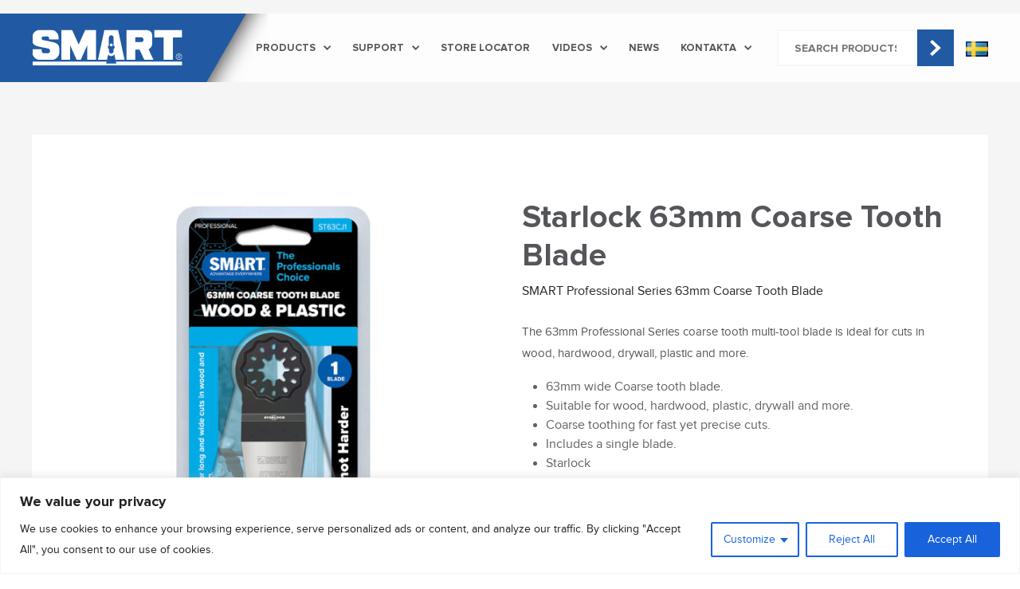

--- FILE ---
content_type: text/html; charset=UTF-8
request_url: https://smart-toolgroup.com/sv/products/63mm-coarse-tooth-blade/
body_size: 31657
content:
<!DOCTYPE html>
<html lang="sv-SE">
  <head>
    <script type="text/javascript">
       let getColor = localStorage.getItem('theme-color');
      var aRoot = document.querySelector(':root');
      aRoot.style.setProperty('--main-color', getColor);
    </script>
    <!-- Meta -->
    <meta charset="utf-8" />
    <meta name="robots" content="index,follow" />
    <meta name="author" content="" />
    <meta name="copyright" content="Copyright 2018" />
    <meta name="description" content="" />
    <meta name="keywords" content="" />
    <meta name="revisit-after" content="7 days" />
    <!-- Mobile Meta -->

    <link rel="icon" type="image/png" href="https://smart-toolgroup.com/wp-content/themes/smarttool/assets/images/favicon.ico"/>
    <meta
      name="viewport"
      content="width=device-width, initial-scale=1"
      user-scalable="no"
    />
    <!--[if lt IE 9]>
      <script src="js/respond.min.js"></script>
    <![endif]-->
    <!-- CSS -->

    <link href="https://smart-toolgroup.com/wp-content/themes/smarttool/assets/css/style.css" rel="stylesheet" type="text/css" />
    <link rel="stylesheet" type="text/css" href="https://smart-toolgroup.com/wp-content/themes/smarttool/assets/css/bootstrap.min.css" />
    <link rel="stylesheet" type="text/css" href="https://smart-toolgroup.com/wp-content/themes/smarttool/assets/fonts/stylesheet.css" />
    <link rel="stylesheet" type="text/css" href="https://cdnjs.cloudflare.com/ajax/libs/font-awesome/5.9.0/css/all.css"/>
    <link rel="stylesheet" href="https://smart-toolgroup.com/wp-content/themes/smarttool/assets/css/owl.theme.default.css" />
    <link rel="stylesheet" href="https://smart-toolgroup.com/wp-content/themes/smarttool/assets/css/owl.carousel.min.css" />
    <link href="https://fonts.googleapis.com/css2?family=Lato:ital,wght@0,100;0,300;0,400;0,700;0,900;1,100;1,300;1,400;1,700;1,900&display=swap" rel="stylesheet"
    />
    <!--for ie lower version of -->
    <!--[if lt IE 9]>
      <script src="js/html5.js"></script>
    <![endif]-->
    <title>Starlock 63mm Coarse Tooth Blade - ::SMART Global Website::</title>
<link rel="alternate" href="https://smart-toolgroup.com/da/products/starlock-63mm-coarse-tooth-blade/" hreflang="da" />
<link rel="alternate" href="https://smart-toolgroup.com/en/products/63mm-coarse-tooth-blade/" hreflang="en-GB" />
<link rel="alternate" href="https://smart-toolgroup.com/nz/products/starlock-63mm-coarse-tooth-blade/" hreflang="en-NZ" />
<link rel="alternate" href="https://smart-toolgroup.com/au/products/starlock-63mm-coarse-tooth-blade/" hreflang="en-AU" />
<link rel="alternate" href="https://smart-toolgroup.com/nn/products/starlock-63mm-coarse-tooth-blade/" hreflang="nn" />
<link rel="alternate" href="https://smart-toolgroup.com/fi/products/starlock-63mm-coarse-tooth-blade/" hreflang="fi" />
<link rel="alternate" href="https://smart-toolgroup.com/is/products/starlock-63mm-coarse-tooth-blade/" hreflang="is" />
<link rel="alternate" href="https://smart-toolgroup.com/sv/products/63mm-coarse-tooth-blade/" hreflang="sv" />
<link rel="alternate" href="https://smart-toolgroup.com/fr/products/starlock-63mm-coarse-tooth-blade/" hreflang="fr" />
<link rel="alternate" href="https://smart-toolgroup.com/de/products/starlock-63mm-coarse-tooth-blade/" hreflang="de" />
<link rel="alternate" href="https://smart-toolgroup.com/lu/products/starlock-63mm-coarse-tooth-blade/" hreflang="lux" />
<link rel="alternate" href="https://smart-toolgroup.com/nl/products/starlock-63mm-coarse-tooth-blade/" hreflang="nl" />
<link rel="alternate" href="https://smart-toolgroup.com/et/products/starlock-63mm-coarse-tooth-blade/" hreflang="et" />
<link rel="alternate" href="https://smart-toolgroup.com/us/products/starlock-63mm-coarse-tooth-blade/" hreflang="en-US" />
<meta property="product:price:amount" content="0">
<meta property="product:price:currency" content="GBP">
<meta name="dc.title" content="Starlock 63mm Coarse Tooth Blade - ::SMART Global Website::">
<meta name="dc.description" content="The 63mm Professional Series coarse tooth multi-tool blade is ideal for cuts in wood, hardwood, drywall, plastic and more.">
<meta name="dc.relation" content="https://smart-toolgroup.com/sv/products/63mm-coarse-tooth-blade/">
<meta name="dc.source" content="https://smart-toolgroup.com/">
<meta name="dc.language" content="sv_SE">
<meta name="description" content="The 63mm Professional Series coarse tooth multi-tool blade is ideal for cuts in wood, hardwood, drywall, plastic and more.">
<meta name="robots" content="index, follow, max-snippet:-1, max-image-preview:large, max-video-preview:-1">
<link rel="canonical" href="https://smart-toolgroup.com/sv/products/63mm-coarse-tooth-blade/">
<meta property="og:url" content="https://smart-toolgroup.com/sv/products/63mm-coarse-tooth-blade/">
<meta property="og:site_name" content="::SMART Global Website::">
<meta property="og:locale" content="sv_SE">
<meta property="og:locale:alternate" content="da_DK">
<meta property="og:locale:alternate" content="en_GB">
<meta property="og:locale:alternate" content="en_US">
<meta property="og:locale:alternate" content="nn_NO">
<meta property="og:locale:alternate" content="fi_FI">
<meta property="og:locale:alternate" content="is_IS">
<meta property="og:locale:alternate" content="fr_FR">
<meta property="og:locale:alternate" content="de_DE">
<meta property="og:locale:alternate" content="">
<meta property="og:locale:alternate" content="nl_NL">
<meta property="og:locale:alternate" content="et_EE">
<meta property="og:type" content="product">
<meta property="article:author" content="">
<meta property="article:publisher" content="">
<meta property="og:title" content="Starlock 63mm Coarse Tooth Blade - ::SMART Global Website::">
<meta property="og:description" content="The 63mm Professional Series coarse tooth multi-tool blade is ideal for cuts in wood, hardwood, drywall, plastic and more.">
<meta property="og:image" content="https://smart-toolgroup.com/wp-content/uploads/2021/12/ST63CJ1.jpg">
<meta property="og:image:secure_url" content="https://smart-toolgroup.com/wp-content/uploads/2021/12/ST63CJ1.jpg">
<meta property="og:image:width" content="1000">
<meta property="og:image:height" content="1000">
<meta property="fb:pages" content="">
<meta property="fb:admins" content="">
<meta property="fb:app_id" content="">
<meta name="twitter:card" content="summary">
<meta name="twitter:site" content="">
<meta name="twitter:creator" content="">
<meta name="twitter:title" content="Starlock 63mm Coarse Tooth Blade - ::SMART Global Website::">
<meta name="twitter:description" content="The 63mm Professional Series coarse tooth multi-tool blade is ideal for cuts in wood, hardwood, drywall, plastic and more.">
<meta name="twitter:image" content="https://smart-toolgroup.com/wp-content/uploads/2021/12/ST63CJ1.jpg">
<link rel='dns-prefetch' href='//cdnjs.cloudflare.com' />
<link rel="alternate" type="application/rss+xml" title="::SMART Global Website:: &raquo; Feed" href="https://smart-toolgroup.com/sv/feed/" />
<link rel="alternate" type="application/rss+xml" title="::SMART Global Website:: &raquo; Comments Feed" href="https://smart-toolgroup.com/sv/comments/feed/" />
<link rel="alternate" title="oEmbed (JSON)" type="application/json+oembed" href="https://smart-toolgroup.com/wp-json/oembed/1.0/embed?url=https%3A%2F%2Fsmart-toolgroup.com%2Fsv%2Fproducts%2F63mm-coarse-tooth-blade%2F&#038;lang=sv" />
<link rel="alternate" title="oEmbed (XML)" type="text/xml+oembed" href="https://smart-toolgroup.com/wp-json/oembed/1.0/embed?url=https%3A%2F%2Fsmart-toolgroup.com%2Fsv%2Fproducts%2F63mm-coarse-tooth-blade%2F&#038;format=xml&#038;lang=sv" />
<style id='wp-img-auto-sizes-contain-inline-css' type='text/css'>
img:is([sizes=auto i],[sizes^="auto," i]){contain-intrinsic-size:3000px 1500px}
/*# sourceURL=wp-img-auto-sizes-contain-inline-css */
</style>
<style id='wp-emoji-styles-inline-css' type='text/css'>

	img.wp-smiley, img.emoji {
		display: inline !important;
		border: none !important;
		box-shadow: none !important;
		height: 1em !important;
		width: 1em !important;
		margin: 0 0.07em !important;
		vertical-align: -0.1em !important;
		background: none !important;
		padding: 0 !important;
	}
/*# sourceURL=wp-emoji-styles-inline-css */
</style>
<link rel='stylesheet' id='wp-block-library-css' href='https://smart-toolgroup.com/wp-includes/css/dist/block-library/style.min.css?ver=6.9' type='text/css' media='all' />
<link rel='stylesheet' id='wc-blocks-style-css' href='https://smart-toolgroup.com/wp-content/plugins/woocommerce/assets/client/blocks/wc-blocks.css?ver=wc-10.4.2' type='text/css' media='all' />
<style id='global-styles-inline-css' type='text/css'>
:root{--wp--preset--aspect-ratio--square: 1;--wp--preset--aspect-ratio--4-3: 4/3;--wp--preset--aspect-ratio--3-4: 3/4;--wp--preset--aspect-ratio--3-2: 3/2;--wp--preset--aspect-ratio--2-3: 2/3;--wp--preset--aspect-ratio--16-9: 16/9;--wp--preset--aspect-ratio--9-16: 9/16;--wp--preset--color--black: #000000;--wp--preset--color--cyan-bluish-gray: #abb8c3;--wp--preset--color--white: #ffffff;--wp--preset--color--pale-pink: #f78da7;--wp--preset--color--vivid-red: #cf2e2e;--wp--preset--color--luminous-vivid-orange: #ff6900;--wp--preset--color--luminous-vivid-amber: #fcb900;--wp--preset--color--light-green-cyan: #7bdcb5;--wp--preset--color--vivid-green-cyan: #00d084;--wp--preset--color--pale-cyan-blue: #8ed1fc;--wp--preset--color--vivid-cyan-blue: #0693e3;--wp--preset--color--vivid-purple: #9b51e0;--wp--preset--gradient--vivid-cyan-blue-to-vivid-purple: linear-gradient(135deg,rgb(6,147,227) 0%,rgb(155,81,224) 100%);--wp--preset--gradient--light-green-cyan-to-vivid-green-cyan: linear-gradient(135deg,rgb(122,220,180) 0%,rgb(0,208,130) 100%);--wp--preset--gradient--luminous-vivid-amber-to-luminous-vivid-orange: linear-gradient(135deg,rgb(252,185,0) 0%,rgb(255,105,0) 100%);--wp--preset--gradient--luminous-vivid-orange-to-vivid-red: linear-gradient(135deg,rgb(255,105,0) 0%,rgb(207,46,46) 100%);--wp--preset--gradient--very-light-gray-to-cyan-bluish-gray: linear-gradient(135deg,rgb(238,238,238) 0%,rgb(169,184,195) 100%);--wp--preset--gradient--cool-to-warm-spectrum: linear-gradient(135deg,rgb(74,234,220) 0%,rgb(151,120,209) 20%,rgb(207,42,186) 40%,rgb(238,44,130) 60%,rgb(251,105,98) 80%,rgb(254,248,76) 100%);--wp--preset--gradient--blush-light-purple: linear-gradient(135deg,rgb(255,206,236) 0%,rgb(152,150,240) 100%);--wp--preset--gradient--blush-bordeaux: linear-gradient(135deg,rgb(254,205,165) 0%,rgb(254,45,45) 50%,rgb(107,0,62) 100%);--wp--preset--gradient--luminous-dusk: linear-gradient(135deg,rgb(255,203,112) 0%,rgb(199,81,192) 50%,rgb(65,88,208) 100%);--wp--preset--gradient--pale-ocean: linear-gradient(135deg,rgb(255,245,203) 0%,rgb(182,227,212) 50%,rgb(51,167,181) 100%);--wp--preset--gradient--electric-grass: linear-gradient(135deg,rgb(202,248,128) 0%,rgb(113,206,126) 100%);--wp--preset--gradient--midnight: linear-gradient(135deg,rgb(2,3,129) 0%,rgb(40,116,252) 100%);--wp--preset--font-size--small: 13px;--wp--preset--font-size--medium: 20px;--wp--preset--font-size--large: 36px;--wp--preset--font-size--x-large: 42px;--wp--preset--spacing--20: 0.44rem;--wp--preset--spacing--30: 0.67rem;--wp--preset--spacing--40: 1rem;--wp--preset--spacing--50: 1.5rem;--wp--preset--spacing--60: 2.25rem;--wp--preset--spacing--70: 3.38rem;--wp--preset--spacing--80: 5.06rem;--wp--preset--shadow--natural: 6px 6px 9px rgba(0, 0, 0, 0.2);--wp--preset--shadow--deep: 12px 12px 50px rgba(0, 0, 0, 0.4);--wp--preset--shadow--sharp: 6px 6px 0px rgba(0, 0, 0, 0.2);--wp--preset--shadow--outlined: 6px 6px 0px -3px rgb(255, 255, 255), 6px 6px rgb(0, 0, 0);--wp--preset--shadow--crisp: 6px 6px 0px rgb(0, 0, 0);}:where(.is-layout-flex){gap: 0.5em;}:where(.is-layout-grid){gap: 0.5em;}body .is-layout-flex{display: flex;}.is-layout-flex{flex-wrap: wrap;align-items: center;}.is-layout-flex > :is(*, div){margin: 0;}body .is-layout-grid{display: grid;}.is-layout-grid > :is(*, div){margin: 0;}:where(.wp-block-columns.is-layout-flex){gap: 2em;}:where(.wp-block-columns.is-layout-grid){gap: 2em;}:where(.wp-block-post-template.is-layout-flex){gap: 1.25em;}:where(.wp-block-post-template.is-layout-grid){gap: 1.25em;}.has-black-color{color: var(--wp--preset--color--black) !important;}.has-cyan-bluish-gray-color{color: var(--wp--preset--color--cyan-bluish-gray) !important;}.has-white-color{color: var(--wp--preset--color--white) !important;}.has-pale-pink-color{color: var(--wp--preset--color--pale-pink) !important;}.has-vivid-red-color{color: var(--wp--preset--color--vivid-red) !important;}.has-luminous-vivid-orange-color{color: var(--wp--preset--color--luminous-vivid-orange) !important;}.has-luminous-vivid-amber-color{color: var(--wp--preset--color--luminous-vivid-amber) !important;}.has-light-green-cyan-color{color: var(--wp--preset--color--light-green-cyan) !important;}.has-vivid-green-cyan-color{color: var(--wp--preset--color--vivid-green-cyan) !important;}.has-pale-cyan-blue-color{color: var(--wp--preset--color--pale-cyan-blue) !important;}.has-vivid-cyan-blue-color{color: var(--wp--preset--color--vivid-cyan-blue) !important;}.has-vivid-purple-color{color: var(--wp--preset--color--vivid-purple) !important;}.has-black-background-color{background-color: var(--wp--preset--color--black) !important;}.has-cyan-bluish-gray-background-color{background-color: var(--wp--preset--color--cyan-bluish-gray) !important;}.has-white-background-color{background-color: var(--wp--preset--color--white) !important;}.has-pale-pink-background-color{background-color: var(--wp--preset--color--pale-pink) !important;}.has-vivid-red-background-color{background-color: var(--wp--preset--color--vivid-red) !important;}.has-luminous-vivid-orange-background-color{background-color: var(--wp--preset--color--luminous-vivid-orange) !important;}.has-luminous-vivid-amber-background-color{background-color: var(--wp--preset--color--luminous-vivid-amber) !important;}.has-light-green-cyan-background-color{background-color: var(--wp--preset--color--light-green-cyan) !important;}.has-vivid-green-cyan-background-color{background-color: var(--wp--preset--color--vivid-green-cyan) !important;}.has-pale-cyan-blue-background-color{background-color: var(--wp--preset--color--pale-cyan-blue) !important;}.has-vivid-cyan-blue-background-color{background-color: var(--wp--preset--color--vivid-cyan-blue) !important;}.has-vivid-purple-background-color{background-color: var(--wp--preset--color--vivid-purple) !important;}.has-black-border-color{border-color: var(--wp--preset--color--black) !important;}.has-cyan-bluish-gray-border-color{border-color: var(--wp--preset--color--cyan-bluish-gray) !important;}.has-white-border-color{border-color: var(--wp--preset--color--white) !important;}.has-pale-pink-border-color{border-color: var(--wp--preset--color--pale-pink) !important;}.has-vivid-red-border-color{border-color: var(--wp--preset--color--vivid-red) !important;}.has-luminous-vivid-orange-border-color{border-color: var(--wp--preset--color--luminous-vivid-orange) !important;}.has-luminous-vivid-amber-border-color{border-color: var(--wp--preset--color--luminous-vivid-amber) !important;}.has-light-green-cyan-border-color{border-color: var(--wp--preset--color--light-green-cyan) !important;}.has-vivid-green-cyan-border-color{border-color: var(--wp--preset--color--vivid-green-cyan) !important;}.has-pale-cyan-blue-border-color{border-color: var(--wp--preset--color--pale-cyan-blue) !important;}.has-vivid-cyan-blue-border-color{border-color: var(--wp--preset--color--vivid-cyan-blue) !important;}.has-vivid-purple-border-color{border-color: var(--wp--preset--color--vivid-purple) !important;}.has-vivid-cyan-blue-to-vivid-purple-gradient-background{background: var(--wp--preset--gradient--vivid-cyan-blue-to-vivid-purple) !important;}.has-light-green-cyan-to-vivid-green-cyan-gradient-background{background: var(--wp--preset--gradient--light-green-cyan-to-vivid-green-cyan) !important;}.has-luminous-vivid-amber-to-luminous-vivid-orange-gradient-background{background: var(--wp--preset--gradient--luminous-vivid-amber-to-luminous-vivid-orange) !important;}.has-luminous-vivid-orange-to-vivid-red-gradient-background{background: var(--wp--preset--gradient--luminous-vivid-orange-to-vivid-red) !important;}.has-very-light-gray-to-cyan-bluish-gray-gradient-background{background: var(--wp--preset--gradient--very-light-gray-to-cyan-bluish-gray) !important;}.has-cool-to-warm-spectrum-gradient-background{background: var(--wp--preset--gradient--cool-to-warm-spectrum) !important;}.has-blush-light-purple-gradient-background{background: var(--wp--preset--gradient--blush-light-purple) !important;}.has-blush-bordeaux-gradient-background{background: var(--wp--preset--gradient--blush-bordeaux) !important;}.has-luminous-dusk-gradient-background{background: var(--wp--preset--gradient--luminous-dusk) !important;}.has-pale-ocean-gradient-background{background: var(--wp--preset--gradient--pale-ocean) !important;}.has-electric-grass-gradient-background{background: var(--wp--preset--gradient--electric-grass) !important;}.has-midnight-gradient-background{background: var(--wp--preset--gradient--midnight) !important;}.has-small-font-size{font-size: var(--wp--preset--font-size--small) !important;}.has-medium-font-size{font-size: var(--wp--preset--font-size--medium) !important;}.has-large-font-size{font-size: var(--wp--preset--font-size--large) !important;}.has-x-large-font-size{font-size: var(--wp--preset--font-size--x-large) !important;}
/*# sourceURL=global-styles-inline-css */
</style>

<style id='classic-theme-styles-inline-css' type='text/css'>
/*! This file is auto-generated */
.wp-block-button__link{color:#fff;background-color:#32373c;border-radius:9999px;box-shadow:none;text-decoration:none;padding:calc(.667em + 2px) calc(1.333em + 2px);font-size:1.125em}.wp-block-file__button{background:#32373c;color:#fff;text-decoration:none}
/*# sourceURL=/wp-includes/css/classic-themes.min.css */
</style>
<link rel='stylesheet' id='contact-form-7-css' href='https://smart-toolgroup.com/wp-content/plugins/contact-form-7/includes/css/styles.css?ver=6.1.4' type='text/css' media='all' />
<link rel='stylesheet' id='woocommerce-layout-css' href='https://smart-toolgroup.com/wp-content/plugins/woocommerce/assets/css/woocommerce-layout.css?ver=10.4.2' type='text/css' media='all' />
<link rel='stylesheet' id='woocommerce-smallscreen-css' href='https://smart-toolgroup.com/wp-content/plugins/woocommerce/assets/css/woocommerce-smallscreen.css?ver=10.4.2' type='text/css' media='only screen and (max-width: 768px)' />
<link rel='stylesheet' id='woocommerce-general-css' href='https://smart-toolgroup.com/wp-content/plugins/woocommerce/assets/css/woocommerce.css?ver=10.4.2' type='text/css' media='all' />
<style id='woocommerce-inline-inline-css' type='text/css'>
.woocommerce form .form-row .required { visibility: visible; }
/*# sourceURL=woocommerce-inline-inline-css */
</style>
<link rel='stylesheet' id='wpsl-styles-css' href='https://smart-toolgroup.com/wp-content/plugins/wp-store-locator/css/styles.min.css?ver=2.2.261' type='text/css' media='all' />
<link rel='stylesheet' id='wt-woocommerce-related-products-css' href='https://smart-toolgroup.com/wp-content/plugins/wt-woocommerce-related-products/public/css/custom-related-products-public.css?ver=1.7.6' type='text/css' media='all' />
<link rel='stylesheet' id='carousel-css-css' href='https://smart-toolgroup.com/wp-content/plugins/wt-woocommerce-related-products/public/css/owl.carousel.min.css?ver=1.7.6' type='text/css' media='all' />
<link rel='stylesheet' id='carousel-theme-css-css' href='https://smart-toolgroup.com/wp-content/plugins/wt-woocommerce-related-products/public/css/owl.theme.default.min.css?ver=1.7.6' type='text/css' media='all' />
<link rel='stylesheet' id='style-css' href='https://smart-toolgroup.com/wp-content/themes/smarttool/style.css?ver=6.9' type='text/css' media='all' />
<link rel='stylesheet' id='slick-css' href='https://smart-toolgroup.com/wp-content/plugins/woo-product-gallery-slider/assets/css/slick.css?ver=2.3.22' type='text/css' media='all' />
<link rel='stylesheet' id='slick-theme-css' href='https://smart-toolgroup.com/wp-content/plugins/woo-product-gallery-slider/assets/css/slick-theme.css?ver=2.3.22' type='text/css' media='all' />
<link rel='stylesheet' id='fancybox-css' href='https://smart-toolgroup.com/wp-content/plugins/woo-product-gallery-slider/assets/css/jquery.fancybox.min.css?ver=2.3.22' type='text/css' media='all' />
<style id='fancybox-inline-css' type='text/css'>
.wpgs-for .slick-slide{cursor:pointer;}
/*# sourceURL=fancybox-inline-css */
</style>
<link rel='stylesheet' id='flaticon-wpgs-css' href='https://smart-toolgroup.com/wp-content/plugins/woo-product-gallery-slider/assets/css/font/flaticon.css?ver=2.3.22' type='text/css' media='all' />
<script type="text/javascript" id="cookie-law-info-js-extra">
/* <![CDATA[ */
var _ckyConfig = {"_ipData":[],"_assetsURL":"https://smart-toolgroup.com/wp-content/plugins/cookie-law-info/lite/frontend/images/","_publicURL":"https://smart-toolgroup.com","_expiry":"365","_categories":[{"name":"Necessary","slug":"necessary","isNecessary":true,"ccpaDoNotSell":true,"cookies":[{"cookieID":"cookieyes-consent","domain":"smart-toolgroup.com","provider":"cookieyes.com"},{"cookieID":"_GRECAPTCHA","domain":"www.google.com","provider":"google.com"}],"active":true,"defaultConsent":{"gdpr":true,"ccpa":true}},{"name":"Functional","slug":"functional","isNecessary":false,"ccpaDoNotSell":true,"cookies":[{"cookieID":"pll_language","domain":"smart-toolgroup.com","provider":"plugins/polylang"},{"cookieID":"_hjAbsoluteSessionInProgress","domain":".smart-toolgroup.com","provider":"hotjar.com"}],"active":true,"defaultConsent":{"gdpr":false,"ccpa":false}},{"name":"Analytics","slug":"analytics","isNecessary":false,"ccpaDoNotSell":true,"cookies":[{"cookieID":"_ga","domain":".smart-toolgroup.com","provider":""},{"cookieID":"_gid","domain":".smart-toolgroup.com","provider":"google-analytics.com|googletagmanager.com/gtag/js"},{"cookieID":"_gat_gtag_UA_*","domain":".smart-toolgroup.com","provider":"google-analytics.com|googletagmanager.com/gtag/js"},{"cookieID":"_hjSessionUser_*","domain":".smart-toolgroup.com","provider":"hotjar.com"},{"cookieID":"_hjFirstSeen","domain":".smart-toolgroup.com","provider":"hotjar.com"},{"cookieID":"_hjSession_*","domain":".smart-toolgroup.com","provider":"hotjar.com"},{"cookieID":"_fbp","domain":".smart-toolgroup.com","provider":"facebook.net"},{"cookieID":"_ga_*","domain":".smart-toolgroup.com","provider":"google-analytics.com|googletagmanager.com/gtag/js"}],"active":true,"defaultConsent":{"gdpr":false,"ccpa":false}},{"name":"Performance","slug":"performance","isNecessary":false,"ccpaDoNotSell":true,"cookies":[],"active":true,"defaultConsent":{"gdpr":false,"ccpa":false}},{"name":"Advertisement","slug":"advertisement","isNecessary":false,"ccpaDoNotSell":true,"cookies":[{"cookieID":"fr","domain":".facebook.com","provider":"facebook.net"}],"active":true,"defaultConsent":{"gdpr":false,"ccpa":false}}],"_activeLaw":"gdpr","_rootDomain":"","_block":"1","_showBanner":"1","_bannerConfig":{"settings":{"type":"classic","preferenceCenterType":"pushdown","position":"bottom","applicableLaw":"gdpr"},"behaviours":{"reloadBannerOnAccept":false,"loadAnalyticsByDefault":false,"animations":{"onLoad":"animate","onHide":"sticky"}},"config":{"revisitConsent":{"status":true,"tag":"revisit-consent","position":"bottom-left","meta":{"url":"#"},"styles":{"background-color":"#0056a7"},"elements":{"title":{"type":"text","tag":"revisit-consent-title","status":true,"styles":{"color":"#0056a7"}}}},"preferenceCenter":{"toggle":{"status":true,"tag":"detail-category-toggle","type":"toggle","states":{"active":{"styles":{"background-color":"#1863DC"}},"inactive":{"styles":{"background-color":"#D0D5D2"}}}}},"categoryPreview":{"status":false,"toggle":{"status":true,"tag":"detail-category-preview-toggle","type":"toggle","states":{"active":{"styles":{"background-color":"#1863DC"}},"inactive":{"styles":{"background-color":"#D0D5D2"}}}}},"videoPlaceholder":{"status":true,"styles":{"background-color":"#000000","border-color":"#000000","color":"#ffffff"}},"readMore":{"status":false,"tag":"readmore-button","type":"link","meta":{"noFollow":true,"newTab":true},"styles":{"color":"#1863dc","background-color":"transparent","border-color":"transparent"}},"showMore":{"status":true,"tag":"show-desc-button","type":"button","styles":{"color":"#1863DC"}},"showLess":{"status":true,"tag":"hide-desc-button","type":"button","styles":{"color":"#1863DC"}},"alwaysActive":{"status":true,"tag":"always-active","styles":{"color":"#008000"}},"manualLinks":{"status":true,"tag":"manual-links","type":"link","styles":{"color":"#1863DC"}},"auditTable":{"status":false},"optOption":{"status":true,"toggle":{"status":true,"tag":"optout-option-toggle","type":"toggle","states":{"active":{"styles":{"background-color":"#1863dc"}},"inactive":{"styles":{"background-color":"#FFFFFF"}}}}}}},"_version":"3.3.8","_logConsent":"1","_tags":[{"tag":"accept-button","styles":{"color":"#FFFFFF","background-color":"#1863dc","border-color":"#1863dc"}},{"tag":"reject-button","styles":{"color":"#1863dc","background-color":"transparent","border-color":"#1863dc"}},{"tag":"settings-button","styles":{"color":"#1863dc","background-color":"transparent","border-color":"#1863dc"}},{"tag":"readmore-button","styles":{"color":"#1863dc","background-color":"transparent","border-color":"transparent"}},{"tag":"donotsell-button","styles":{"color":"#1863dc","background-color":"transparent","border-color":"transparent"}},{"tag":"show-desc-button","styles":{"color":"#1863DC"}},{"tag":"hide-desc-button","styles":{"color":"#1863DC"}},{"tag":"cky-always-active","styles":[]},{"tag":"cky-link","styles":[]},{"tag":"accept-button","styles":{"color":"#FFFFFF","background-color":"#1863dc","border-color":"#1863dc"}},{"tag":"revisit-consent","styles":{"background-color":"#0056a7"}}],"_shortCodes":[{"key":"cky_readmore","content":"\u003Ca href=\"#\" class=\"cky-policy\" aria-label=\"Cookie Policy\" target=\"_blank\" rel=\"noopener\" data-cky-tag=\"readmore-button\"\u003ECookie Policy\u003C/a\u003E","tag":"readmore-button","status":false,"attributes":{"rel":"nofollow","target":"_blank"}},{"key":"cky_show_desc","content":"\u003Cbutton class=\"cky-show-desc-btn\" data-cky-tag=\"show-desc-button\" aria-label=\"Show more\"\u003EShow more\u003C/button\u003E","tag":"show-desc-button","status":true,"attributes":[]},{"key":"cky_hide_desc","content":"\u003Cbutton class=\"cky-show-desc-btn\" data-cky-tag=\"hide-desc-button\" aria-label=\"Show less\"\u003EShow less\u003C/button\u003E","tag":"hide-desc-button","status":true,"attributes":[]},{"key":"cky_optout_show_desc","content":"[cky_optout_show_desc]","tag":"optout-show-desc-button","status":true,"attributes":[]},{"key":"cky_optout_hide_desc","content":"[cky_optout_hide_desc]","tag":"optout-hide-desc-button","status":true,"attributes":[]},{"key":"cky_category_toggle_label","content":"[cky_{{status}}_category_label] [cky_preference_{{category_slug}}_title]","tag":"","status":true,"attributes":[]},{"key":"cky_enable_category_label","content":"Enable","tag":"","status":true,"attributes":[]},{"key":"cky_disable_category_label","content":"Disable","tag":"","status":true,"attributes":[]},{"key":"cky_video_placeholder","content":"\u003Cdiv class=\"video-placeholder-normal\" data-cky-tag=\"video-placeholder\" id=\"[UNIQUEID]\"\u003E\u003Cp class=\"video-placeholder-text-normal\" data-cky-tag=\"placeholder-title\"\u003EPlease accept cookies to access this content\u003C/p\u003E\u003C/div\u003E","tag":"","status":true,"attributes":[]},{"key":"cky_enable_optout_label","content":"Enable","tag":"","status":true,"attributes":[]},{"key":"cky_disable_optout_label","content":"Disable","tag":"","status":true,"attributes":[]},{"key":"cky_optout_toggle_label","content":"[cky_{{status}}_optout_label] [cky_optout_option_title]","tag":"","status":true,"attributes":[]},{"key":"cky_optout_option_title","content":"Do Not Sell or Share My Personal Information","tag":"","status":true,"attributes":[]},{"key":"cky_optout_close_label","content":"Close","tag":"","status":true,"attributes":[]},{"key":"cky_preference_close_label","content":"Close","tag":"","status":true,"attributes":[]}],"_rtl":"","_language":"en","_providersToBlock":[{"re":"plugins/polylang","categories":["functional"]},{"re":"hotjar.com","categories":["functional","analytics"]},{"re":"google-analytics.com|googletagmanager.com/gtag/js","categories":["analytics"]},{"re":"facebook.net","categories":["analytics","advertisement"]}]};
var _ckyStyles = {"css":".cky-hide{display: none;}.cky-btn-revisit-wrapper{display: flex; align-items: center; justify-content: center; background: #0056a7; width: 45px; height: 45px; border-radius: 50%; position: fixed; z-index: 999999; cursor: pointer;}.cky-revisit-bottom-left{bottom: 15px; left: 15px;}.cky-revisit-bottom-right{bottom: 15px; right: 15px;}.cky-btn-revisit-wrapper .cky-btn-revisit{display: flex; align-items: center; justify-content: center; background: none; border: none; cursor: pointer; position: relative; margin: 0; padding: 0;}.cky-btn-revisit-wrapper .cky-btn-revisit img{max-width: fit-content; margin: 0; height: 30px; width: 30px;}.cky-revisit-bottom-left:hover::before{content: attr(data-tooltip); position: absolute; background: #4E4B66; color: #ffffff; left: calc(100% + 7px); font-size: 12px; line-height: 16px; width: max-content; padding: 4px 8px; border-radius: 4px;}.cky-revisit-bottom-left:hover::after{position: absolute; content: \"\"; border: 5px solid transparent; left: calc(100% + 2px); border-left-width: 0; border-right-color: #4E4B66;}.cky-revisit-bottom-right:hover::before{content: attr(data-tooltip); position: absolute; background: #4E4B66; color: #ffffff; right: calc(100% + 7px); font-size: 12px; line-height: 16px; width: max-content; padding: 4px 8px; border-radius: 4px;}.cky-revisit-bottom-right:hover::after{position: absolute; content: \"\"; border: 5px solid transparent; right: calc(100% + 2px); border-right-width: 0; border-left-color: #4E4B66;}.cky-revisit-hide{display: none;}.cky-consent-container{position: fixed; width: 100%; box-sizing: border-box; z-index: 9999999;}.cky-classic-bottom{bottom: 0; left: 0;}.cky-classic-top{top: 0; left: 0;}.cky-consent-container .cky-consent-bar{background: #ffffff; border: 1px solid; padding: 16.5px 24px; box-shadow: 0 -1px 10px 0 #acabab4d;}.cky-consent-bar .cky-banner-btn-close{position: absolute; right: 9px; top: 5px; background: none; border: none; cursor: pointer; padding: 0; margin: 0; height: auto; width: auto; min-height: 0; line-height: 0; text-shadow: none; box-shadow: none;}.cky-consent-bar .cky-banner-btn-close img{width: 9px; height: 9px; margin: 0;}.cky-custom-brand-logo-wrapper .cky-custom-brand-logo{width: 100px; height: auto; margin: 0 0 10px 0;}.cky-notice .cky-title{color: #212121; font-weight: 700; font-size: 18px; line-height: 24px; margin: 0 0 10px 0;}.cky-notice-group{display: flex; justify-content: space-between; align-items: center;}.cky-notice-des *{font-size: 14px;}.cky-notice-des{color: #212121; font-size: 14px; line-height: 24px; font-weight: 400;}.cky-notice-des img{height: 25px; width: 25px;}.cky-consent-bar .cky-notice-des p{color: inherit; margin-top: 0; overflow-wrap: break-word;}.cky-notice-des p:last-child{margin-bottom: 0;}.cky-notice-des a.cky-policy,.cky-notice-des button.cky-policy{font-size: 14px; color: #1863dc; white-space: nowrap; cursor: pointer; background: transparent; border: 1px solid; text-decoration: underline;}.cky-notice-des button.cky-policy{padding: 0;}.cky-notice-des a.cky-policy:focus-visible,.cky-consent-bar .cky-banner-btn-close:focus-visible,.cky-notice-des button.cky-policy:focus-visible,.cky-category-direct-switch input[type=\"checkbox\"]:focus-visible,.cky-preference-content-wrapper .cky-show-desc-btn:focus-visible,.cky-accordion-header .cky-accordion-btn:focus-visible,.cky-switch input[type=\"checkbox\"]:focus-visible,.cky-footer-wrapper a:focus-visible,.cky-btn:focus-visible{outline: 2px solid #1863dc; outline-offset: 2px;}.cky-btn:focus:not(:focus-visible),.cky-accordion-header .cky-accordion-btn:focus:not(:focus-visible),.cky-preference-content-wrapper .cky-show-desc-btn:focus:not(:focus-visible),.cky-btn-revisit-wrapper .cky-btn-revisit:focus:not(:focus-visible),.cky-preference-header .cky-btn-close:focus:not(:focus-visible),.cky-banner-btn-close:focus:not(:focus-visible){outline: 0;}button.cky-show-desc-btn:not(:hover):not(:active){color: #1863dc; background: transparent;}button.cky-accordion-btn:not(:hover):not(:active),button.cky-banner-btn-close:not(:hover):not(:active),button.cky-btn-close:not(:hover):not(:active),button.cky-btn-revisit:not(:hover):not(:active){background: transparent;}.cky-consent-bar button:hover,.cky-modal.cky-modal-open button:hover,.cky-consent-bar button:focus,.cky-modal.cky-modal-open button:focus{text-decoration: none;}.cky-notice-btn-wrapper{display: flex; justify-content: center; align-items: center; margin-left: 15px;}.cky-notice-btn-wrapper .cky-btn{text-shadow: none; box-shadow: none;}.cky-btn{font-size: 14px; font-family: inherit; line-height: 24px; padding: 8px 27px; font-weight: 500; margin: 0 8px 0 0; border-radius: 2px; white-space: nowrap; cursor: pointer; text-align: center; text-transform: none; min-height: 0;}.cky-btn:hover{opacity: 0.8;}.cky-btn-customize{color: #1863dc; background: transparent; border: 2px solid; border-color: #1863dc; padding: 8px 28px 8px 14px; position: relative;}.cky-btn-reject{color: #1863dc; background: transparent; border: 2px solid #1863dc;}.cky-btn-accept{background: #1863dc; color: #ffffff; border: 2px solid #1863dc;}.cky-consent-bar .cky-btn-customize::after{position: absolute; content: \"\"; display: inline-block; top: 18px; right: 12px; border-left: 5px solid transparent; border-right: 5px solid transparent; border-top: 6px solid; border-top-color: inherit;}.cky-consent-container.cky-consent-bar-expand .cky-btn-customize::after{transform: rotate(-180deg);}.cky-btn:last-child{margin-right: 0;}@media (max-width: 768px){.cky-notice-group{display: block;}.cky-notice-btn-wrapper{margin: 0;}.cky-notice-btn-wrapper{flex-wrap: wrap;}.cky-notice-btn-wrapper .cky-btn{flex: auto; max-width: 100%; margin-top: 10px; white-space: unset;}}@media (max-width: 576px){.cky-btn-accept{order: 1; width: 100%;}.cky-btn-customize{order: 2;}.cky-btn-reject{order: 3; margin-right: 0;}.cky-consent-container.cky-consent-bar-expand .cky-consent-bar{display: none;}.cky-consent-container .cky-consent-bar{padding: 16.5px 0;}.cky-custom-brand-logo-wrapper .cky-custom-brand-logo, .cky-notice .cky-title, .cky-notice-des, .cky-notice-btn-wrapper, .cky-category-direct-preview-wrapper{padding: 0 24px;}.cky-notice-des{max-height: 40vh; overflow-y: scroll;}}@media (max-width: 352px){.cky-notice .cky-title{font-size: 16px;}.cky-notice-des *{font-size: 12px;}.cky-notice-des, .cky-btn, .cky-notice-des a.cky-policy{font-size: 12px;}}.cky-preference-wrapper{display: none;}.cky-consent-container.cky-classic-bottom.cky-consent-bar-expand{animation: cky-classic-expand 1s;}.cky-consent-container.cky-classic-bottom.cky-consent-bar-expand .cky-preference-wrapper{display: block;}@keyframes cky-classic-expand{0%{transform: translateY(50%);}100%{transform: translateY(0%);}}.cky-consent-container.cky-classic-top .cky-preference-wrapper{animation: cky-classic-top-expand 1s;}.cky-consent-container.cky-classic-top.cky-consent-bar-expand .cky-preference-wrapper{display: block;}@keyframes cky-classic-top-expand{0%{opacity: 0; transform: translateY(-50%);}50%{opacity: 0;}100%{opacity: 1; transform: translateY(0%);}}.cky-preference{padding: 0 24px; color: #212121; overflow-y: scroll; max-height: 48vh;}.cky-preference-center,.cky-preference,.cky-preference-header,.cky-footer-wrapper{background-color: inherit;}.cky-preference-center,.cky-preference,.cky-preference-body-wrapper,.cky-accordion-wrapper{color: inherit;}.cky-preference-header .cky-btn-close{cursor: pointer; vertical-align: middle; padding: 0; margin: 0; display: none; background: none; border: none; height: auto; width: auto; min-height: 0; line-height: 0; box-shadow: none; text-shadow: none;}.cky-preference-header .cky-btn-close img{margin: 0; height: 10px; width: 10px;}.cky-preference-header{margin: 16px 0 0 0; display: flex; align-items: center; justify-content: space-between;}.cky-preference-header .cky-preference-title{font-size: 18px; font-weight: 700; line-height: 24px;}.cky-preference-content-wrapper *{font-size: 14px;}.cky-preference-content-wrapper{font-size: 14px; line-height: 24px; font-weight: 400; padding: 12px 0; border-bottom: 1px solid;}.cky-preference-content-wrapper img{height: 25px; width: 25px;}.cky-preference-content-wrapper .cky-show-desc-btn{font-size: 14px; font-family: inherit; color: #1863dc; text-decoration: none; line-height: 24px; padding: 0; margin: 0; white-space: nowrap; cursor: pointer; background: transparent; border-color: transparent; text-transform: none; min-height: 0; text-shadow: none; box-shadow: none;}.cky-preference-body-wrapper .cky-preference-content-wrapper p{color: inherit; margin-top: 0;}.cky-accordion-wrapper{margin-bottom: 10px;}.cky-accordion{border-bottom: 1px solid;}.cky-accordion:last-child{border-bottom: none;}.cky-accordion .cky-accordion-item{display: flex; margin-top: 10px;}.cky-accordion .cky-accordion-body{display: none;}.cky-accordion.cky-accordion-active .cky-accordion-body{display: block; padding: 0 22px; margin-bottom: 16px;}.cky-accordion-header-wrapper{cursor: pointer; width: 100%;}.cky-accordion-item .cky-accordion-header{display: flex; justify-content: space-between; align-items: center;}.cky-accordion-header .cky-accordion-btn{font-size: 16px; font-family: inherit; color: #212121; line-height: 24px; background: none; border: none; font-weight: 700; padding: 0; margin: 0; cursor: pointer; text-transform: none; min-height: 0; text-shadow: none; box-shadow: none;}.cky-accordion-header .cky-always-active{color: #008000; font-weight: 600; line-height: 24px; font-size: 14px;}.cky-accordion-header-des *{font-size: 14px;}.cky-accordion-header-des{color: #212121; font-size: 14px; line-height: 24px; margin: 10px 0 16px 0;}.cky-accordion-header-wrapper .cky-accordion-header-des p{color: inherit; margin-top: 0;}.cky-accordion-chevron{margin-right: 22px; position: relative; cursor: pointer;}.cky-accordion-chevron-hide{display: none;}.cky-accordion .cky-accordion-chevron i::before{content: \"\"; position: absolute; border-right: 1.4px solid; border-bottom: 1.4px solid; border-color: inherit; height: 6px; width: 6px; -webkit-transform: rotate(-45deg); -moz-transform: rotate(-45deg); -ms-transform: rotate(-45deg); -o-transform: rotate(-45deg); transform: rotate(-45deg); transition: all 0.2s ease-in-out; top: 8px;}.cky-accordion.cky-accordion-active .cky-accordion-chevron i::before{-webkit-transform: rotate(45deg); -moz-transform: rotate(45deg); -ms-transform: rotate(45deg); -o-transform: rotate(45deg); transform: rotate(45deg);}.cky-audit-table{background: #f4f4f4; border-radius: 6px;}.cky-audit-table .cky-empty-cookies-text{color: inherit; font-size: 12px; line-height: 24px; margin: 0; padding: 10px;}.cky-audit-table .cky-cookie-des-table{font-size: 12px; line-height: 24px; font-weight: normal; padding: 15px 10px; border-bottom: 1px solid; border-bottom-color: inherit; margin: 0;}.cky-audit-table .cky-cookie-des-table:last-child{border-bottom: none;}.cky-audit-table .cky-cookie-des-table li{list-style-type: none; display: flex; padding: 3px 0;}.cky-audit-table .cky-cookie-des-table li:first-child{padding-top: 0;}.cky-cookie-des-table li div:first-child{width: 100px; font-weight: 600; word-break: break-word; word-wrap: break-word;}.cky-cookie-des-table li div:last-child{flex: 1; word-break: break-word; word-wrap: break-word; margin-left: 8px;}.cky-cookie-des-table li div:last-child p{color: inherit; margin-top: 0;}.cky-cookie-des-table li div:last-child p:last-child{margin-bottom: 0;}.cky-prefrence-btn-wrapper{display: flex; align-items: center; justify-content: flex-end; padding: 18px 24px; border-top: 1px solid;}.cky-prefrence-btn-wrapper .cky-btn{text-shadow: none; box-shadow: none;}.cky-category-direct-preview-btn-wrapper .cky-btn-preferences{text-shadow: none; box-shadow: none;}.cky-prefrence-btn-wrapper .cky-btn-accept,.cky-prefrence-btn-wrapper .cky-btn-reject{display: none;}.cky-btn-preferences{color: #1863dc; background: transparent; border: 2px solid #1863dc;}.cky-footer-wrapper{position: relative;}.cky-footer-shadow{display: block; width: 100%; height: 40px; background: linear-gradient(180deg, rgba(255, 255, 255, 0) 0%, #ffffff 100%); position: absolute; bottom: 100%;}.cky-preference-center,.cky-preference,.cky-preference-body-wrapper,.cky-preference-content-wrapper,.cky-accordion-wrapper,.cky-accordion,.cky-footer-wrapper,.cky-prefrence-btn-wrapper{border-color: inherit;}@media (max-width: 768px){.cky-preference{max-height: 35vh;}}@media (max-width: 576px){.cky-consent-bar-hide{display: none;}.cky-preference{max-height: 100vh; padding: 0;}.cky-preference-body-wrapper{padding: 60px 24px 200px;}.cky-preference-body-wrapper-reject-hide{padding: 60px 24px 165px;}.cky-preference-header{position: fixed; width: 100%; box-sizing: border-box; z-index: 999999999; margin: 0; padding: 16px 24px; border-bottom: 1px solid #f4f4f4;}.cky-preference-header .cky-btn-close{display: block;}.cky-prefrence-btn-wrapper{display: block;}.cky-accordion.cky-accordion-active .cky-accordion-body{padding-right: 0;}.cky-prefrence-btn-wrapper .cky-btn{width: 100%; margin-top: 10px; margin-right: 0;}.cky-prefrence-btn-wrapper .cky-btn:first-child{margin-top: 0;}.cky-accordion:last-child{padding-bottom: 20px;}.cky-prefrence-btn-wrapper .cky-btn-accept, .cky-prefrence-btn-wrapper .cky-btn-reject{display: block;}.cky-footer-wrapper{position: fixed; bottom: 0; width: 100%;}}@media (max-width: 425px){.cky-accordion-chevron{margin-right: 15px;}.cky-accordion.cky-accordion-active .cky-accordion-body{padding: 0 15px;}}@media (max-width: 352px){.cky-preference-header .cky-preference-title{font-size: 16px;}.cky-preference-content-wrapper *, .cky-accordion-header-des *{font-size: 12px;}.cky-accordion-header-des, .cky-preference-content-wrapper, .cky-preference-content-wrapper .cky-show-desc-btn{font-size: 12px;}.cky-accordion-header .cky-accordion-btn{font-size: 14px;}}.cky-category-direct-preview-wrapper{display: flex; flex-wrap: wrap; align-items: center; justify-content: space-between; margin-top: 16px;}.cky-category-direct-preview{display: flex; flex-wrap: wrap; align-items: center; font-size: 14px; font-weight: 600; line-height: 24px; color: #212121;}.cky-category-direct-preview-section{width: 100%; display: flex; justify-content: space-between; flex-wrap: wrap;}.cky-category-direct-item{display: flex; margin: 0 30px 10px 0; cursor: pointer;}.cky-category-direct-item label{font-size: 14px; font-weight: 600; margin-right: 10px; cursor: pointer; word-break: break-word;}.cky-category-direct-switch input[type=\"checkbox\"]{display: inline-block; position: relative; width: 33px; height: 18px; margin: 0; background: #d0d5d2; -webkit-appearance: none; border-radius: 50px; border: none; cursor: pointer; vertical-align: middle; outline: 0; top: 0;}.cky-category-direct-switch input[type=\"checkbox\"]:checked{background: #1863dc;}.cky-category-direct-switch input[type=\"checkbox\"]:before{position: absolute; content: \"\"; height: 15px; width: 15px; left: 2px; bottom: 2px; margin: 0; border-radius: 50%; background-color: white; -webkit-transition: 0.4s; transition: 0.4s;}.cky-category-direct-switch input[type=\"checkbox\"]:checked:before{-webkit-transform: translateX(14px); -ms-transform: translateX(14px); transform: translateX(14px);}.cky-category-direct-switch input[type=\"checkbox\"]:after{display: none;}.cky-category-direct-switch .cky-category-direct-switch-enabled:checked{background: #818181;}@media (max-width: 576px){.cky-category-direct-preview-wrapper{display: block;}.cky-category-direct-item{justify-content: space-between; width: 45%; margin: 0 0 10px 0;}.cky-category-direct-preview-btn-wrapper .cky-btn-preferences{width: 100%;}}@media (max-width: 352px){.cky-category-direct-preview{font-size: 12px;}}.cky-switch{display: flex;}.cky-switch input[type=\"checkbox\"]{position: relative; width: 44px; height: 24px; margin: 0; background: #d0d5d2; -webkit-appearance: none; border-radius: 50px; cursor: pointer; outline: 0; border: none; top: 0;}.cky-switch input[type=\"checkbox\"]:checked{background: #3a76d8;}.cky-switch input[type=\"checkbox\"]:before{position: absolute; content: \"\"; height: 20px; width: 20px; left: 2px; bottom: 2px; border-radius: 50%; background-color: white; -webkit-transition: 0.4s; transition: 0.4s; margin: 0;}.cky-switch input[type=\"checkbox\"]:after{display: none;}.cky-switch input[type=\"checkbox\"]:checked:before{-webkit-transform: translateX(20px); -ms-transform: translateX(20px); transform: translateX(20px);}@media (max-width: 425px){.cky-switch input[type=\"checkbox\"]{width: 38px; height: 21px;}.cky-switch input[type=\"checkbox\"]:before{height: 17px; width: 17px;}.cky-switch input[type=\"checkbox\"]:checked:before{-webkit-transform: translateX(17px); -ms-transform: translateX(17px); transform: translateX(17px);}}.video-placeholder-youtube{background-size: 100% 100%; background-position: center; background-repeat: no-repeat; background-color: #b2b0b059; position: relative; display: flex; align-items: center; justify-content: center; max-width: 100%;}.video-placeholder-text-youtube{text-align: center; align-items: center; padding: 10px 16px; background-color: #000000cc; color: #ffffff; border: 1px solid; border-radius: 2px; cursor: pointer;}.video-placeholder-normal{background-image: url(\"/wp-content/plugins/cookie-law-info/lite/frontend/images/placeholder.svg\"); background-size: 80px; background-position: center; background-repeat: no-repeat; background-color: #b2b0b059; position: relative; display: flex; align-items: flex-end; justify-content: center; max-width: 100%;}.video-placeholder-text-normal{align-items: center; padding: 10px 16px; text-align: center; border: 1px solid; border-radius: 2px; cursor: pointer;}.cky-rtl{direction: rtl; text-align: right;}.cky-rtl .cky-banner-btn-close{left: 9px; right: auto;}.cky-rtl .cky-notice-btn-wrapper .cky-btn:last-child{margin-right: 8px;}.cky-rtl .cky-notice-btn-wrapper{margin-left: 0; margin-right: 15px;}.cky-rtl .cky-prefrence-btn-wrapper .cky-btn{margin-right: 8px;}.cky-rtl .cky-prefrence-btn-wrapper .cky-btn:first-child{margin-right: 0;}.cky-rtl .cky-accordion .cky-accordion-chevron i::before{border: none; border-left: 1.4px solid; border-top: 1.4px solid; left: 12px;}.cky-rtl .cky-accordion.cky-accordion-active .cky-accordion-chevron i::before{-webkit-transform: rotate(-135deg); -moz-transform: rotate(-135deg); -ms-transform: rotate(-135deg); -o-transform: rotate(-135deg); transform: rotate(-135deg);}.cky-rtl .cky-category-direct-preview-btn-wrapper{margin-right: 15px; margin-left: 0;}.cky-rtl .cky-category-direct-item label{margin-right: 0; margin-left: 10px;}.cky-rtl .cky-category-direct-preview-section .cky-category-direct-item:first-child{margin: 0 0 10px 0;}@media (max-width: 992px){.cky-rtl .cky-category-direct-preview-btn-wrapper{margin-right: 0;}}@media (max-width: 768px){.cky-rtl .cky-notice-btn-wrapper{margin-right: 0;}.cky-rtl .cky-notice-btn-wrapper .cky-btn:first-child{margin-right: 0;}}@media (max-width: 576px){.cky-rtl .cky-prefrence-btn-wrapper .cky-btn{margin-right: 0;}.cky-rtl .cky-notice-btn-wrapper .cky-btn{margin-right: 0;}.cky-rtl .cky-notice-btn-wrapper .cky-btn:last-child{margin-right: 0;}.cky-rtl .cky-notice-btn-wrapper .cky-btn-reject{margin-right: 8px;}.cky-rtl .cky-accordion.cky-accordion-active .cky-accordion-body{padding: 0 22px 0 0;}}@media (max-width: 425px){.cky-rtl .cky-accordion.cky-accordion-active .cky-accordion-body{padding: 0 15px 0 0;}}"};
//# sourceURL=cookie-law-info-js-extra
/* ]]> */
</script>
<script type="text/javascript" src="https://smart-toolgroup.com/wp-content/plugins/cookie-law-info/lite/frontend/js/script.min.js?ver=3.3.8" id="cookie-law-info-js"></script>
<script type="text/javascript" src="https://smart-toolgroup.com/wp-includes/js/jquery/jquery.min.js?ver=3.7.1" id="jquery-core-js"></script>
<script type="text/javascript" src="https://smart-toolgroup.com/wp-includes/js/jquery/jquery-migrate.min.js?ver=3.4.1" id="jquery-migrate-js"></script>
<script type="text/javascript" src="https://smart-toolgroup.com/wp-content/plugins/woocommerce/assets/js/jquery-blockui/jquery.blockUI.min.js?ver=2.7.0-wc.10.4.2" id="wc-jquery-blockui-js" defer="defer" data-wp-strategy="defer"></script>
<script type="text/javascript" id="wc-add-to-cart-js-extra">
/* <![CDATA[ */
var wc_add_to_cart_params = {"ajax_url":"/wp-admin/admin-ajax.php","wc_ajax_url":"/sv/?wc-ajax=%%endpoint%%","i18n_view_cart":"Visa varukorg","cart_url":"https://smart-toolgroup.com/sv/cart/","is_cart":"","cart_redirect_after_add":"no"};
//# sourceURL=wc-add-to-cart-js-extra
/* ]]> */
</script>
<script type="text/javascript" src="https://smart-toolgroup.com/wp-content/plugins/woocommerce/assets/js/frontend/add-to-cart.min.js?ver=10.4.2" id="wc-add-to-cart-js" defer="defer" data-wp-strategy="defer"></script>
<script type="text/javascript" id="wc-single-product-js-extra">
/* <![CDATA[ */
var wc_single_product_params = {"i18n_required_rating_text":"V\u00e4lj ett betyg","i18n_rating_options":["1 av 5 stj\u00e4rnor","2 av 5 stj\u00e4rnor","3 av 5 stj\u00e4rnor","4 av 5 stj\u00e4rnor","5 av 5 stj\u00e4rnor"],"i18n_product_gallery_trigger_text":"Visa bildgalleri i fullsk\u00e4rm","review_rating_required":"yes","flexslider":{"rtl":false,"animation":"slide","smoothHeight":true,"directionNav":false,"controlNav":"thumbnails","slideshow":false,"animationSpeed":500,"animationLoop":false,"allowOneSlide":false},"zoom_enabled":"","zoom_options":[],"photoswipe_enabled":"","photoswipe_options":{"shareEl":false,"closeOnScroll":false,"history":false,"hideAnimationDuration":0,"showAnimationDuration":0},"flexslider_enabled":""};
//# sourceURL=wc-single-product-js-extra
/* ]]> */
</script>
<script type="text/javascript" src="https://smart-toolgroup.com/wp-content/plugins/woocommerce/assets/js/frontend/single-product.min.js?ver=10.4.2" id="wc-single-product-js" defer="defer" data-wp-strategy="defer"></script>
<script type="text/javascript" src="https://smart-toolgroup.com/wp-content/plugins/woocommerce/assets/js/js-cookie/js.cookie.min.js?ver=2.1.4-wc.10.4.2" id="wc-js-cookie-js" defer="defer" data-wp-strategy="defer"></script>
<script type="text/javascript" id="woocommerce-js-extra">
/* <![CDATA[ */
var woocommerce_params = {"ajax_url":"/wp-admin/admin-ajax.php","wc_ajax_url":"/sv/?wc-ajax=%%endpoint%%","i18n_password_show":"Visa l\u00f6senord","i18n_password_hide":"D\u00f6lj l\u00f6senord"};
//# sourceURL=woocommerce-js-extra
/* ]]> */
</script>
<script type="text/javascript" src="https://smart-toolgroup.com/wp-content/plugins/woocommerce/assets/js/frontend/woocommerce.min.js?ver=10.4.2" id="woocommerce-js" defer="defer" data-wp-strategy="defer"></script>
<script type="text/javascript" src="https://smart-toolgroup.com/wp-content/plugins/wt-woocommerce-related-products/public/js/custom-related-products-public.js?ver=1.7.6" id="wt-woocommerce-related-products-js"></script>
<script type="text/javascript" src="https://smart-toolgroup.com/wp-content/plugins/wt-woocommerce-related-products/public/js/wt_owl_carousel.js?ver=1.7.6" id="wt-owl-js-js"></script>
<script type="text/javascript" src="https://cdnjs.cloudflare.com/ajax/libs/jquery/3.2.1/jquery.min.js?ver=6.9" id="ajax-script1-js"></script>
<script type="text/javascript" id="ajax-script-js-extra">
/* <![CDATA[ */
var my_ajax_object = {"ajax_url":"https://smart-toolgroup.com/wp-admin/admin-ajax.php"};
//# sourceURL=ajax-script-js-extra
/* ]]> */
</script>
<script type="text/javascript" src="https://smart-toolgroup.com/wp-content/themes/smarttool/assets/js/custom.js?ver=6.9" id="ajax-script-js"></script>
<script type="text/javascript" src="https://smart-toolgroup.com/wp-includes/js/dist/hooks.min.js?ver=dd5603f07f9220ed27f1" id="wp-hooks-js"></script>
<script type="text/javascript" id="wpm-js-extra">
/* <![CDATA[ */
var wpm = {"ajax_url":"https://smart-toolgroup.com/wp-admin/admin-ajax.php","root":"https://smart-toolgroup.com/wp-json/","nonce_wp_rest":"7ac521c99a","nonce_ajax":"88d3d42303"};
//# sourceURL=wpm-js-extra
/* ]]> */
</script>
<script type="text/javascript" src="https://smart-toolgroup.com/wp-content/plugins/woocommerce-google-adwords-conversion-tracking-tag/js/public/free/wpm-public.p1.min.js?ver=1.53.0" id="wpm-js"></script>
<link rel="https://api.w.org/" href="https://smart-toolgroup.com/wp-json/" /><link rel="alternate" title="JSON" type="application/json" href="https://smart-toolgroup.com/wp-json/wp/v2/product/31365" /><link rel="EditURI" type="application/rsd+xml" title="RSD" href="https://smart-toolgroup.com/xmlrpc.php?rsd" />
<meta name="generator" content="WordPress 6.9" />
<link rel='shortlink' href='https://smart-toolgroup.com/?p=31365' />
<meta name="generator" content="Redux 4.5.9" /><style id="cky-style-inline">[data-cky-tag]{visibility:hidden;}</style>
		<script>
		(function(h,o,t,j,a,r){
			h.hj=h.hj||function(){(h.hj.q=h.hj.q||[]).push(arguments)};
			h._hjSettings={hjid:1783196,hjsv:5};
			a=o.getElementsByTagName('head')[0];
			r=o.createElement('script');r.async=1;
			r.src=t+h._hjSettings.hjid+j+h._hjSettings.hjsv;
			a.appendChild(r);
		})(window,document,'//static.hotjar.com/c/hotjar-','.js?sv=');
		</script>
			<noscript><style>.woocommerce-product-gallery{ opacity: 1 !important; }</style></noscript>
	
<!-- Meta Pixel Code -->
<script type='text/javascript'>
!function(f,b,e,v,n,t,s){if(f.fbq)return;n=f.fbq=function(){n.callMethod?
n.callMethod.apply(n,arguments):n.queue.push(arguments)};if(!f._fbq)f._fbq=n;
n.push=n;n.loaded=!0;n.version='2.0';n.queue=[];t=b.createElement(e);t.async=!0;
t.src=v;s=b.getElementsByTagName(e)[0];s.parentNode.insertBefore(t,s)}(window,
document,'script','https://connect.facebook.net/en_US/fbevents.js?v=next');
</script>
<!-- End Meta Pixel Code -->

      <script type='text/javascript'>
        var url = window.location.origin + '?ob=open-bridge';
        fbq('set', 'openbridge', '905701823144292', url);
      </script>
    <script type='text/javascript'>fbq('init', '905701823144292', {}, {
    "agent": "wordpress-6.9-3.0.16"
})</script><script type='text/javascript'>
    fbq('track', 'PageView', []);
  </script>
<!-- Meta Pixel Code -->
<noscript>
<img height="1" width="1" style="display:none" alt="fbpx"
src="https://www.facebook.com/tr?id=905701823144292&ev=PageView&noscript=1" />
</noscript>
<!-- End Meta Pixel Code -->

<!-- START Pixel Manager for WooCommerce -->

		<script>

			window.wpmDataLayer = window.wpmDataLayer || {};
			window.wpmDataLayer = Object.assign(window.wpmDataLayer, {"cart":{},"cart_item_keys":{},"version":{"number":"1.53.0","pro":false,"eligible_for_updates":false,"distro":"fms","beta":false,"show":true},"pixels":{"facebook":{"pixel_id":"905701823144292","dynamic_remarketing":{"id_type":"post_id"},"capi":false,"advanced_matching":false,"exclusion_patterns":[],"fbevents_js_url":"https://connect.facebook.net/en_US/fbevents.js"}},"shop":{"list_name":"Product | Starlock 63mm Coarse Tooth Blade","list_id":"product_starlock-63mm-coarse-tooth-blade","page_type":"product","product_type":"simple","currency":"GBP","selectors":{"addToCart":[],"beginCheckout":[]},"order_duplication_prevention":true,"view_item_list_trigger":{"test_mode":false,"background_color":"green","opacity":0.5,"repeat":true,"timeout":1000,"threshold":0.8},"variations_output":true,"session_active":false},"page":{"id":31365,"title":"Starlock 63mm Coarse Tooth Blade","type":"product","categories":[],"parent":{"id":0,"title":"Starlock 63mm Coarse Tooth Blade","type":"product","categories":[]}},"general":{"user_logged_in":false,"scroll_tracking_thresholds":[],"page_id":31365,"exclude_domains":[],"server_2_server":{"active":false,"user_agent_exclude_patterns":[],"ip_exclude_list":[],"pageview_event_s2s":{"is_active":false,"pixels":["facebook"]}},"consent_management":{"explicit_consent":false},"lazy_load_pmw":false,"chunk_base_path":"https://smart-toolgroup.com/wp-content/plugins/woocommerce-google-adwords-conversion-tracking-tag/js/public/free/","modules":{"load_deprecated_functions":true}}});

		</script>

		
<!-- END Pixel Manager for WooCommerce -->
			<meta name="pm-dataLayer-meta" content="31365" class="wpmProductId"
				  data-id="31365">
					<script>
			(window.wpmDataLayer = window.wpmDataLayer || {}).products                = window.wpmDataLayer.products || {};
			window.wpmDataLayer.products[31365] = {"id":"31365","sku":"ST63CJ1","price":0,"brand":"","quantity":1,"dyn_r_ids":{"post_id":"31365","sku":"ST63CJ1","gpf":"woocommerce_gpf_31365","gla":"gla_31365"},"is_variable":false,"type":"simple","name":"Starlock 63mm Coarse Tooth Blade","category":["Smart Professional Range"],"is_variation":false};
					</script>
		<style type="text/css">.wpgs-for .slick-arrow::before,.wpgs-nav .slick-prev::before, .wpgs-nav .slick-next::before{color:#000;}.fancybox-bg{background-color:rgba(10,0,0,0.75);}.fancybox-caption,.fancybox-infobar{color:#fff;}.wpgs-nav .slick-slide{border-color:transparent}.wpgs-nav .slick-current{border-color:#000}.wpgs-video-wrapper{min-height:500px;}</style>		<style type="text/css" id="wp-custom-css">
			.home-about-sec button.owl-prev {
  left: -60px;
  position: absolute;
  top: 0;
  bottom: 0;
  font-size: 20px;
	outline: none;
}
}
.home-about-sec button.owl-prev i {
  background-color: rgba(0,0,0,0.5);
  padding: 15px 15px;
  color: #fff;
}

.home-about-sec button:focus { outline:0;}


.home-about-sec button.owl-next {
  right: -60px;
  position: absolute;
  top: 0;
  bottom: 0;
  font-size: 20px;
	outline: none;
}
}
.home-about-sec button.owl-next i {
  background-color: rgba(0,0,0,0.5);
  padding: 15px 15px;
  color: #fff;
}

.home-about-sec .owl-carousel .owl-item img{ max-height: 250px;}

#loader.rangeCat  {
  display: block;
  position: absolute;
  width: 100%;
  z-index: 9;
  top: 50%;
}



@media screen and (min-device-width:300px) and (max-device-width: 768px) { 
    /* STYLES HERE */
.arSmartSelectHeading::after {
  right: -13px;
}
.arBannerSubmitBtn::before {
  left: -17px;
}	
.arSmartSelectHeading::after { transform: skew(338deg,0deg);}

.arBannerSubmitBtn::before { transform: skew(338deg, 0deg);}	
.arSmartSelectHeading{ font-size: 12px;}


.arBannerSubmitWrap {
  padding-left: 25px;
}	
	.bannerSearchInner .arBanerSelect{ font-size:10px;}	
}

.storelocatore div#wpsl-wrap {
    margin-top: 102px;
}

.woocommerce.archive ul.products li.product .woocommerce-loop-product__title{word-spacing: 4px;}

.woocommerce.archive ul.products {
    display: flex;
    flex-wrap: wrap;
}

	
.summer-sizzle-menu
	{
background: #006699;
}

.summer-sizzle-menu .nav-link
	{
color: white!important
}
		</style>
		<style id="sccss">/* Enter Your Custom CSS Here */
.no_content {display:none;}
#wpsl-search-wrap .wpsl-input .pac-target-input {
		border: 1px solid #215aa3; border-radius:0;}
#wpsl-search-input {min-width:200px!important;}

.stokistBtn{
  background: #005aa7;
  border: none;
  padding: 12px 12px 12px 18px;
  color: #fff;
  font-weight: 700;
  text-transform: uppercase;
  transition: all ease-in-out 300ms;
  cursor: pointer;
}

.stokistBtn:hover{
  background: #f5f5f5;
  color: #55575b;
}
.star-rating {display:none!important;}
.woocommerce-review-link {display:none!important;}
.tooltalk_badge {margin-top:30px;}
.woocommerce.archive ul.products li.product .button {margin-top: 15px; margin-bottom: 10px;}
h3 {font-weight:600;color:#54565a;line-height:1em;font-size:1.65em;}
h3.signup {font-weight:600;color:#54565a;line-height:1em;font-size:2.5em;}
h4 {line-height:1em;}
.mbm {margin-bottom:20px!important;}
.sectionbknd {border: 1px solid #215aa3;padding:30px;}
.form-group {text-align:left;}
@media screen and (min-width: 1500px) {
  .faqInnerSect p, p {
    font-size: 16px;
  }
}
.aboutTopPrt .container {
    max-width: 1300px!important;
}

/*fix the search button*/
/*#wpsl-search-wrap div {
    margin-left: 50px!important;
}
/* #wpsl-search-btn{
		width:100px!important;
} */
.header-btn{
    padding-left: 50px;
    font-size: 20px;
    background: #215aa3;
    color: #fff;
    border: 0px;
    border-radius: 5px;
    padding-top: 0;
    padding-right: 50px;
		margin-top: 60px;
}
.upload-btn{
    padding-left: 50px;
    font-size: 32px;
    background: #215aa3;
    color: #fff;
    border: 0px;
    border-radius: 5px;
    padding-top: 0;
    padding-right: 50px;
		margin-top: 60px;
}
.termsdesktop-container{
							width:60%;
}
.our-partners {
	margin-top: 75px;
	margin-bottom: 25px;
	width: 100%!important;
	text-align: center;
}

.wpsl-input, .wpsl-select-wrap {margin-bottom: 0;}

@media screen and (max-width: 600px) {
	/*#wpsl-search-wrap div {
    margin-left: 0px!important;
}*/
	#wpsl-search-wrap #wpsl-search-btn {
    margin-bottom: 5px;
    /*width: 100px!important;*/
		/*margin-top: 20px!important;*/
}
	.header-btn {
    margin-bottom: 30px!important;
		margin-top: 0px!important;
}
	.termsdesktop-container{
							width:90%;
}
}

.container-promo {
            display: flex;
            flex-wrap: wrap;
            width: 100%;
            margin-top: 100px;
        }

        .column1-promo {
            flex-basis: 50%;
            max-width: 50%;
            padding: 20px;
        }
.column1-promo img {
            width: 100%;
            height: auto;
            max-width: 100%;
            display: block;
        }


        .column2-promo {
            flex-basis: 50%;
            max-width: 50%;
            padding: 0;
            display: flex;
            align-items: center;
            justify-content: center;
        }



        .column2-promo img {
            width: 100%;
            height: auto;
        }

@media (max-width: 825px) {
  #wpsl-search-wrap .wpsl-input {margin-bottom: 0;}
}

        @media only screen and (max-width: 767px) {
						.formWrap_Search {
    width: auto;
  }
						 .mapHeadingsInnr {
    padding: 19px 19px 19px 20px;
  }
					.container-promo {
						 margin-top: 10px;
					}
            .column1-promo, .column2-promo {
                flex-basis: 100%;
                max-width: 100%;
            }
					

            .column1-promo {
                order: 2;
            }
            
            .column2-promo {
                order: 1;
            }
        }

@media screen and (max-width: 575px) {
	.wpsl-search-btn-wrap {margin-left:-8px!important;z-index:1}
	.mapHeadingsInnr {font-size: 14px; padding: 17px 17px 16px 17px;}
  #wpsl-search-wrap .wpsl-input .pac-target-input {
    padding: 0 10px !important;
    font-size: 14px;
    height: 54px !important;
  }
		.formWrap_Search {padding-right: 0;
		.wpsl-search-btn-wrap #wpsl-search-btn {
    width: 50px !important;
    height: 54px !important;
  }
}</style>
    <script type="text/javascript">var templateUrl = 'https://smart-toolgroup.com/wp-content/themes/smarttool';</script>
       <script type="text/javascript">
            //var page_title = "";
      var page_slug  = "63mm-coarse-tooth-blade";
    </script>

    <!-- Global site tag (gtag.js) - Google Analytics -->
    <script async src="https://www.googletagmanager.com/gtag/js?id=UA-109822022-2"></script>
    <script>
      window.dataLayer = window.dataLayer || [];
      function gtag(){dataLayer.push(arguments);}
      gtag('js', new Date());
      gtag('config', 'UA-109822022-2');
    </script>

    
  </head>

  <body class="wp-singular product-template-default single single-product postid-31365 wp-theme-smarttool theme-smarttool woocommerce woocommerce-page woocommerce-no-js">
    <!-- Preloader  -->
    <!-- <div class="loader-container">
    <div class="loader1">
      <img src="images/loder.svg" alt="">
    </div>
  </div> -->

    <!--  bottom button  -->
    <!-- <div class="bottom-button"> <a href="#" class="scrollToTop" style="display: block;"> <i
        class="fas fa-long-arrow-alt-up"></i> </a> </div> -->

    <header class="site-header">
      <section class="bottomHeader">
        <div class="container-fluid">
          <div class="row align-items-center justify-content-between">
            <div class="col-auto logo-prt">
              <a href="https://smart-toolgroup.com" class="logo">
                <img src="https://smart-toolgroup.com/wp-content/uploads/2021/10/logo.svg" alt="" />
              </a>
            </div>
            <div class="col bottom_nav_middle d-flex align-items-center">
              <div class="searchBtn">
                <img src="https://smart-toolgroup.com/wp-content/themes/smarttool/assets/images/search.svg">
              </div>
              <button class="hambergerBtn">
                <span></span>
                <span></span>
                <span></span>
              </button>
              <nav class="customNav d-flex align-items-center">
                <div class="customNavMobileLogo">
                  <div class="row align-items-center justify-content-between">
                      <div class="col-auto logo-prt">
                        <a href="https://smart-toolgroup.com" class="logo">
                          <img src="https://smart-toolgroup.com/wp-content/uploads/2021/10/logo.svg" alt="" />
                        </a>
                      </div>
                      <div class="col-auto">
                        <a href="javascript:;" class="closeBtnAr">
                          <img src="https://smart-toolgroup.com/wp-content/themes/smarttool/assets/images/times.svg" alt="">
                        </a>
                      </div>
                    </div>
                </div>

                <ul class="customNavUl d-flex justify-content-end">
<li class="hasSubmenu">
<a class="nav-link" href="https://smart-toolgroup.com/sv/products/" class="title">Products</a>
<ul>
<li data-color-code="#215aa3" class="SmartProfessionalRange">
<a href="https://smart-toolgroup.com/sv/product-category/smart-professional-range/" class="nav-link"><strong>Smart</strong> Professional Range</a>
</li>
<li data-color-code="#00953b" class="SmartTradeRange">
<a href="https://smart-toolgroup.com/sv/product-category/smart-trade-range/" class="nav-link"><strong>Smart</strong> Trade Range</a>
</li>
<li data-color-code="#660099" class="SmartTitaniumRange">
<a href="https://smart-toolgroup.com/sv/product-category/smart-titanium-range/" class="nav-link"><strong>Smart</strong> Titanium Range</a>
</li>
</ul>
</li>
<li class="hasSubmenu">
<a class="nav-link" href="https://smart-toolgroup.com/sv/support/" class="title">Support</a>
<ul>
<li data-attr="">
<a href="https://smart-toolgroup.com/sv/faqs/" class="nav-link">Vanliga Frågor</a>
</li>
<li data-attr="">
<a href="https://smart-toolgroup.com/sv/tool-warranty-registration/" class="nav-link">VERKTYG GARANTI</a>
</li>
<li data-attr="">
<a href="https://smart-toolgroup.com/sv/blade-guarantee/" class="nav-link">Försäkran För SMART-blad</a>
</li>
<li data-attr="">
<a href="https://smarttoolglobal.com/become-a-distributor/" class="nav-link">Become A Distributor</a>
</li>
<li data-attr="">
<a href="https://smarttoolglobal.com/support/" class="nav-link">Downloads</a>
</li>
</ul>
</li>
<li class="">
<a class="nav-link" href="https://smart-toolgroup.com/sv/store-locator/" class="title">Store Locator</a>
</li>
<li class="hasSubmenu">
<a class="nav-link" href="https://smart-toolgroup.com/sv/videos/" class="title">Videos</a>
<ul>
<li data-attr="">
<a href="https://smart-toolgroup.com/sv/101-uses-of-a-multi-tool/" class="nav-link">101 Uses Of A Multi-tool</a>
</li>
</ul>
</li>
<li class="">
<a class="nav-link" href="https://smart-toolgroup.com/sv/news/" class="title">News</a>
</li>
<li class="hasSubmenu">
<a class="nav-link" href="https://smart-toolgroup.com/sv/contact/" class="title">Kontakta</a>
<ul>
<li data-attr="">
<a href="https://smart-toolgroup.com/sv/about-us/" class="nav-link">Historien om SMART</a>
</li>
</ul>
</li>
</ul>





                <div class="searchFormAr">
                  <form role="search" name="globalSearch" method="get" class="search-form" action="https://smart-toolgroup.com/sv/">
                    <input type="hidden" name="post_type" value="product" />
                    <input type="search" autocomplete="off" class="arSearchInput" value="" name="s" placeholder="Search products"  id="keyword" onkeyup="fetch();" />
                    <button type="submit" class="arBtnAr">
                      <img src="https://smart-toolgroup.com/wp-content/themes/smarttool/assets/images/angle-right.svg" alt="">
                    </button>
                  </form>
                  <div id="fetched_data" style="display:none;"></div>
                </div>                
              </nav>
              <div class="countrySelector">

                

                <a href="javascript:void(0);">
                  
                                      
                                      
                                      
                                      
                                      
                                      
                                      
                                          <img src="https://smart-toolgroup.com/wp-content/plugins/polylang-pro/vendor/wpsyntex/polylang/flags/se.png" />
                                      
                                      
                                      
                                      
                                      
                                      
                                                      </a>

                <ul>
                                     
                  <li>
                    <a href="https://smart-toolgroup.com/da/products/starlock-63mm-coarse-tooth-blade/"><img src="https://smart-toolgroup.com/wp-content/plugins/polylang-pro/vendor/wpsyntex/polylang/flags/dk.png" /></a>
                  </li>
                                   
                  <li>
                    <a href="https://smart-toolgroup.com/en/products/63mm-coarse-tooth-blade/"><img src="https://smart-toolgroup.com/wp-content/plugins/polylang-pro/vendor/wpsyntex/polylang/flags/gb.png" /></a>
                  </li>
                                   
                  <li>
                    <a href="https://smart-toolgroup.com/nz/products/starlock-63mm-coarse-tooth-blade/"><img src="https://smart-toolgroup.com/wp-content/plugins/polylang-pro/vendor/wpsyntex/polylang/flags/nz.png" /></a>
                  </li>
                                   
                  <li>
                    <a href="https://smart-toolgroup.com/au/products/starlock-63mm-coarse-tooth-blade/"><img src="https://smart-toolgroup.com/wp-content/plugins/polylang-pro/vendor/wpsyntex/polylang/flags/au.png" /></a>
                  </li>
                                   
                  <li>
                    <a href="https://smart-toolgroup.com/nn/products/starlock-63mm-coarse-tooth-blade/"><img src="https://smart-toolgroup.com/wp-content/plugins/polylang-pro/vendor/wpsyntex/polylang/flags/no.png" /></a>
                  </li>
                                   
                  <li>
                    <a href="https://smart-toolgroup.com/fi/products/starlock-63mm-coarse-tooth-blade/"><img src="https://smart-toolgroup.com/wp-content/plugins/polylang-pro/vendor/wpsyntex/polylang/flags/fi.png" /></a>
                  </li>
                                   
                  <li>
                    <a href="https://smart-toolgroup.com/is/products/starlock-63mm-coarse-tooth-blade/"><img src="https://smart-toolgroup.com/wp-content/plugins/polylang-pro/vendor/wpsyntex/polylang/flags/is.png" /></a>
                  </li>
                                   
                  <li>
                    <a href="https://smart-toolgroup.com/sv/products/63mm-coarse-tooth-blade/"><img src="https://smart-toolgroup.com/wp-content/plugins/polylang-pro/vendor/wpsyntex/polylang/flags/se.png" /></a>
                  </li>
                                   
                  <li>
                    <a href="https://smart-toolgroup.com/fr/products/starlock-63mm-coarse-tooth-blade/"><img src="https://smart-toolgroup.com/wp-content/plugins/polylang-pro/vendor/wpsyntex/polylang/flags/fr.png" /></a>
                  </li>
                                   
                  <li>
                    <a href="https://smart-toolgroup.com/de/products/starlock-63mm-coarse-tooth-blade/"><img src="https://smart-toolgroup.com/wp-content/plugins/polylang-pro/vendor/wpsyntex/polylang/flags/de.png" /></a>
                  </li>
                                   
                  <li>
                    <a href="https://smart-toolgroup.com/lu/products/starlock-63mm-coarse-tooth-blade/"><img src="https://smart-toolgroup.com/wp-content/plugins/polylang-pro/vendor/wpsyntex/polylang/flags/lu.png" /></a>
                  </li>
                                   
                  <li>
                    <a href="https://smart-toolgroup.com/nl/products/starlock-63mm-coarse-tooth-blade/"><img src="https://smart-toolgroup.com/wp-content/plugins/polylang-pro/vendor/wpsyntex/polylang/flags/nl.png" /></a>
                  </li>
                                   
                  <li>
                    <a href="https://smart-toolgroup.com/et/products/starlock-63mm-coarse-tooth-blade/"><img src="https://smart-toolgroup.com/wp-content/plugins/polylang-pro/vendor/wpsyntex/polylang/flags/ee.png" /></a>
                  </li>
                                   
                  <li>
                    <a href="https://smart-toolgroup.com/us/products/starlock-63mm-coarse-tooth-blade/"><img src="https://smart-toolgroup.com/wp-content/plugins/polylang-pro/vendor/wpsyntex/polylang/flags/us.png" /></a>
                  </li>
                                </ul>
              </div>
            </div>
          </div>
        </div>
      </section>
    </header>
<section class="arProductDtlsWrp">
  <div class="productWrapInnr">
    <div class="container">
      


	<div id="primary" class="content-area"><main id="main" class="site-main" role="main"><nav class="woocommerce-breadcrumb" aria-label="Breadcrumb"><a href="https://smart-toolgroup.com/sv/">Hem</a>&nbsp;&#47;&nbsp;<a href="https://smart-toolgroup.com/sv/products/">Products</a>&nbsp;&#47;&nbsp;<a href="https://smart-toolgroup.com/sv/product-category/smart-professional-range/">Smart Professional Range</a>&nbsp;&#47;&nbsp;Starlock 63mm Coarse Tooth Blade</nav>
					
			<div class="woocommerce-notices-wrapper"></div>
<div id="product-31365" class="product type-product post-31365 status-publish first instock product_cat-smart-professional-range has-post-thumbnail shipping-taxable product-type-simple">
	<div class="row">
		<div class="col-md-6">
			
<div class="woo-product-gallery-slider woocommerce-product-gallery wpgs--with-images images"  >

		<div class="wpgs-for"><div class="woocommerce-product-gallery__image single-product-main-image"><a class="wpgs-lightbox-icon" data-caption="ST63CJ1" data-fancybox="wpgs-lightbox"  href="https://smart-toolgroup.com/wp-content/uploads/2021/12/ST63CJ1.jpg"     data-mobile=["clickContent:close","clickSlide:close"] 	data-click-slide="close" 	data-animation-effect="fade" 	data-loop="true"     data-infobar="true"     data-hash="false" ><img width="600" height="600" src="https://smart-toolgroup.com/wp-content/uploads/2021/12/ST63CJ1-600x600.jpg" class="woocommerce-product-gallery__image attachment-shop_single size-shop_single wp-post-image" alt="" data-zoom_src="https://smart-toolgroup.com/wp-content/uploads/2021/12/ST63CJ1.jpg" data-large_image="https://smart-toolgroup.com/wp-content/uploads/2021/12/ST63CJ1.jpg" data-o_img="https://smart-toolgroup.com/wp-content/uploads/2021/12/ST63CJ1-600x600.jpg" data-zoom-image="https://smart-toolgroup.com/wp-content/uploads/2021/12/ST63CJ1.jpg" decoding="async" fetchpriority="high" srcset="https://smart-toolgroup.com/wp-content/uploads/2021/12/ST63CJ1-600x600.jpg 600w, https://smart-toolgroup.com/wp-content/uploads/2021/12/ST63CJ1-300x300.jpg 300w, https://smart-toolgroup.com/wp-content/uploads/2021/12/ST63CJ1-100x100.jpg 100w, https://smart-toolgroup.com/wp-content/uploads/2021/12/ST63CJ1-150x150.jpg 150w, https://smart-toolgroup.com/wp-content/uploads/2021/12/ST63CJ1.jpg 1000w" sizes="(max-width: 600px) 100vw, 600px" /></a></div><div><a class="wpgs-lightbox-icon" data-fancybox="wpgs-lightbox"                 data-caption="ST63CJ1 Blade"                 href="https://smart-toolgroup.com/wp-content/uploads/2021/12/ST63CJ1-Blade.jpg" data-mobile=["clickContent:close","clickSlide:close"] 				data-click-slide="close" 				data-animation-effect="fade" 				data-loop="true"                 data-hash="false"                 data-infobar="true"                 ><img width="600" height="600" src="https://smart-toolgroup.com/wp-content/uploads/2021/12/ST63CJ1-Blade-600x600.jpg" class="attachment-shop_single" alt="" data-zoom_src="https://smart-toolgroup.com/wp-content/uploads/2021/12/ST63CJ1-Blade.jpg" data-large_image="https://smart-toolgroup.com/wp-content/uploads/2021/12/ST63CJ1-Blade.jpg" decoding="async" srcset="https://smart-toolgroup.com/wp-content/uploads/2021/12/ST63CJ1-Blade-600x600.jpg 600w, https://smart-toolgroup.com/wp-content/uploads/2021/12/ST63CJ1-Blade-300x300.jpg 300w, https://smart-toolgroup.com/wp-content/uploads/2021/12/ST63CJ1-Blade-100x100.jpg 100w, https://smart-toolgroup.com/wp-content/uploads/2021/12/ST63CJ1-Blade-150x150.jpg 150w, https://smart-toolgroup.com/wp-content/uploads/2021/12/ST63CJ1-Blade.jpg 1000w" sizes="(max-width: 600px) 100vw, 600px" /></a></div><div><a class="wpgs-lightbox-icon" data-fancybox="wpgs-lightbox"                 data-caption="ST63CJ3"                 href="https://smart-toolgroup.com/wp-content/uploads/2021/12/ST63CJ3.jpg" data-mobile=["clickContent:close","clickSlide:close"] 				data-click-slide="close" 				data-animation-effect="fade" 				data-loop="true"                 data-hash="false"                 data-infobar="true"                 ><img width="600" height="600" src="https://smart-toolgroup.com/wp-content/uploads/2021/12/ST63CJ3-600x600.jpg" class="attachment-shop_single" alt="" data-zoom_src="https://smart-toolgroup.com/wp-content/uploads/2021/12/ST63CJ3.jpg" data-large_image="https://smart-toolgroup.com/wp-content/uploads/2021/12/ST63CJ3.jpg" decoding="async" srcset="https://smart-toolgroup.com/wp-content/uploads/2021/12/ST63CJ3-600x600.jpg 600w, https://smart-toolgroup.com/wp-content/uploads/2021/12/ST63CJ3-300x300.jpg 300w, https://smart-toolgroup.com/wp-content/uploads/2021/12/ST63CJ3-100x100.jpg 100w, https://smart-toolgroup.com/wp-content/uploads/2021/12/ST63CJ3-150x150.jpg 150w, https://smart-toolgroup.com/wp-content/uploads/2021/12/ST63CJ3.jpg 1000w" sizes="(max-width: 600px) 100vw, 600px" /></a></div><div><a class="wpgs-lightbox-icon" data-fancybox="wpgs-lightbox"                 data-caption="ST63CJ3 Blades"                 href="https://smart-toolgroup.com/wp-content/uploads/2021/12/ST63CJ3-Blades.jpg" data-mobile=["clickContent:close","clickSlide:close"] 				data-click-slide="close" 				data-animation-effect="fade" 				data-loop="true"                 data-hash="false"                 data-infobar="true"                 ><img width="600" height="600" src="https://smart-toolgroup.com/wp-content/uploads/2021/12/ST63CJ3-Blades-600x600.jpg" class="attachment-shop_single" alt="" data-zoom_src="https://smart-toolgroup.com/wp-content/uploads/2021/12/ST63CJ3-Blades.jpg" data-large_image="https://smart-toolgroup.com/wp-content/uploads/2021/12/ST63CJ3-Blades.jpg" decoding="async" loading="lazy" srcset="https://smart-toolgroup.com/wp-content/uploads/2021/12/ST63CJ3-Blades-600x600.jpg 600w, https://smart-toolgroup.com/wp-content/uploads/2021/12/ST63CJ3-Blades-300x300.jpg 300w, https://smart-toolgroup.com/wp-content/uploads/2021/12/ST63CJ3-Blades-100x100.jpg 100w, https://smart-toolgroup.com/wp-content/uploads/2021/12/ST63CJ3-Blades-150x150.jpg 150w, https://smart-toolgroup.com/wp-content/uploads/2021/12/ST63CJ3-Blades.jpg 1000w" sizes="auto, (max-width: 600px) 100vw, 600px" /></a></div><div><a class="wpgs-lightbox-icon" data-fancybox="wpgs-lightbox"                 data-caption="ST63CJ10"                 href="https://smart-toolgroup.com/wp-content/uploads/2021/12/ST63CJ10.jpg" data-mobile=["clickContent:close","clickSlide:close"] 				data-click-slide="close" 				data-animation-effect="fade" 				data-loop="true"                 data-hash="false"                 data-infobar="true"                 ><img width="600" height="600" src="https://smart-toolgroup.com/wp-content/uploads/2021/12/ST63CJ10-600x600.jpg" class="attachment-shop_single" alt="" data-zoom_src="https://smart-toolgroup.com/wp-content/uploads/2021/12/ST63CJ10.jpg" data-large_image="https://smart-toolgroup.com/wp-content/uploads/2021/12/ST63CJ10.jpg" decoding="async" loading="lazy" srcset="https://smart-toolgroup.com/wp-content/uploads/2021/12/ST63CJ10-600x600.jpg 600w, https://smart-toolgroup.com/wp-content/uploads/2021/12/ST63CJ10-300x300.jpg 300w, https://smart-toolgroup.com/wp-content/uploads/2021/12/ST63CJ10-100x100.jpg 100w, https://smart-toolgroup.com/wp-content/uploads/2021/12/ST63CJ10-150x150.jpg 150w, https://smart-toolgroup.com/wp-content/uploads/2021/12/ST63CJ10.jpg 1000w" sizes="auto, (max-width: 600px) 100vw, 600px" /></a></div><div><a class="wpgs-lightbox-icon" data-fancybox="wpgs-lightbox"                 data-caption="ST63CJ10 Blades"                 href="https://smart-toolgroup.com/wp-content/uploads/2021/12/ST63CJ10-Blades.jpg" data-mobile=["clickContent:close","clickSlide:close"] 				data-click-slide="close" 				data-animation-effect="fade" 				data-loop="true"                 data-hash="false"                 data-infobar="true"                 ><img width="600" height="600" src="https://smart-toolgroup.com/wp-content/uploads/2021/12/ST63CJ10-Blades-600x600.jpg" class="attachment-shop_single" alt="" data-zoom_src="https://smart-toolgroup.com/wp-content/uploads/2021/12/ST63CJ10-Blades.jpg" data-large_image="https://smart-toolgroup.com/wp-content/uploads/2021/12/ST63CJ10-Blades.jpg" decoding="async" loading="lazy" srcset="https://smart-toolgroup.com/wp-content/uploads/2021/12/ST63CJ10-Blades-600x600.jpg 600w, https://smart-toolgroup.com/wp-content/uploads/2021/12/ST63CJ10-Blades-300x300.jpg 300w, https://smart-toolgroup.com/wp-content/uploads/2021/12/ST63CJ10-Blades-100x100.jpg 100w, https://smart-toolgroup.com/wp-content/uploads/2021/12/ST63CJ10-Blades-150x150.jpg 150w, https://smart-toolgroup.com/wp-content/uploads/2021/12/ST63CJ10-Blades.jpg 1000w" sizes="auto, (max-width: 600px) 100vw, 600px" /></a></div></div>    <div class="wpgs-nav"><div><img width="300" height="300" src="https://smart-toolgroup.com/wp-content/uploads/2021/12/ST63CJ1-300x300.jpg" class="woocommerce-product-gallery__image gallery_thumbnail_first " alt="" decoding="async" loading="lazy" srcset="https://smart-toolgroup.com/wp-content/uploads/2021/12/ST63CJ1-300x300.jpg 300w, https://smart-toolgroup.com/wp-content/uploads/2021/12/ST63CJ1-100x100.jpg 100w, https://smart-toolgroup.com/wp-content/uploads/2021/12/ST63CJ1-600x600.jpg 600w, https://smart-toolgroup.com/wp-content/uploads/2021/12/ST63CJ1-150x150.jpg 150w, https://smart-toolgroup.com/wp-content/uploads/2021/12/ST63CJ1.jpg 1000w" sizes="auto, (max-width: 300px) 100vw, 300px" /></div><div><img width="300" height="300" src="https://smart-toolgroup.com/wp-content/uploads/2021/12/ST63CJ1-Blade-300x300.jpg" class="attachment-medium size-medium" alt="" decoding="async" loading="lazy" srcset="https://smart-toolgroup.com/wp-content/uploads/2021/12/ST63CJ1-Blade-300x300.jpg 300w, https://smart-toolgroup.com/wp-content/uploads/2021/12/ST63CJ1-Blade-100x100.jpg 100w, https://smart-toolgroup.com/wp-content/uploads/2021/12/ST63CJ1-Blade-600x600.jpg 600w, https://smart-toolgroup.com/wp-content/uploads/2021/12/ST63CJ1-Blade-150x150.jpg 150w, https://smart-toolgroup.com/wp-content/uploads/2021/12/ST63CJ1-Blade.jpg 1000w" sizes="auto, (max-width: 300px) 100vw, 300px" /></div><div><img width="300" height="300" src="https://smart-toolgroup.com/wp-content/uploads/2021/12/ST63CJ3-300x300.jpg" class="attachment-medium size-medium" alt="" decoding="async" loading="lazy" srcset="https://smart-toolgroup.com/wp-content/uploads/2021/12/ST63CJ3-300x300.jpg 300w, https://smart-toolgroup.com/wp-content/uploads/2021/12/ST63CJ3-100x100.jpg 100w, https://smart-toolgroup.com/wp-content/uploads/2021/12/ST63CJ3-600x600.jpg 600w, https://smart-toolgroup.com/wp-content/uploads/2021/12/ST63CJ3-150x150.jpg 150w, https://smart-toolgroup.com/wp-content/uploads/2021/12/ST63CJ3.jpg 1000w" sizes="auto, (max-width: 300px) 100vw, 300px" /></div><div><img width="300" height="300" src="https://smart-toolgroup.com/wp-content/uploads/2021/12/ST63CJ3-Blades-300x300.jpg" class="attachment-medium size-medium" alt="" decoding="async" loading="lazy" srcset="https://smart-toolgroup.com/wp-content/uploads/2021/12/ST63CJ3-Blades-300x300.jpg 300w, https://smart-toolgroup.com/wp-content/uploads/2021/12/ST63CJ3-Blades-100x100.jpg 100w, https://smart-toolgroup.com/wp-content/uploads/2021/12/ST63CJ3-Blades-600x600.jpg 600w, https://smart-toolgroup.com/wp-content/uploads/2021/12/ST63CJ3-Blades-150x150.jpg 150w, https://smart-toolgroup.com/wp-content/uploads/2021/12/ST63CJ3-Blades.jpg 1000w" sizes="auto, (max-width: 300px) 100vw, 300px" /></div><div><img width="300" height="300" src="https://smart-toolgroup.com/wp-content/uploads/2021/12/ST63CJ10-300x300.jpg" class="attachment-medium size-medium" alt="" decoding="async" loading="lazy" srcset="https://smart-toolgroup.com/wp-content/uploads/2021/12/ST63CJ10-300x300.jpg 300w, https://smart-toolgroup.com/wp-content/uploads/2021/12/ST63CJ10-100x100.jpg 100w, https://smart-toolgroup.com/wp-content/uploads/2021/12/ST63CJ10-600x600.jpg 600w, https://smart-toolgroup.com/wp-content/uploads/2021/12/ST63CJ10-150x150.jpg 150w, https://smart-toolgroup.com/wp-content/uploads/2021/12/ST63CJ10.jpg 1000w" sizes="auto, (max-width: 300px) 100vw, 300px" /></div><div><img width="300" height="300" src="https://smart-toolgroup.com/wp-content/uploads/2021/12/ST63CJ10-Blades-300x300.jpg" class="attachment-medium size-medium" alt="" decoding="async" loading="lazy" srcset="https://smart-toolgroup.com/wp-content/uploads/2021/12/ST63CJ10-Blades-300x300.jpg 300w, https://smart-toolgroup.com/wp-content/uploads/2021/12/ST63CJ10-Blades-100x100.jpg 100w, https://smart-toolgroup.com/wp-content/uploads/2021/12/ST63CJ10-Blades-600x600.jpg 600w, https://smart-toolgroup.com/wp-content/uploads/2021/12/ST63CJ10-Blades-150x150.jpg 150w, https://smart-toolgroup.com/wp-content/uploads/2021/12/ST63CJ10-Blades.jpg 1000w" sizes="auto, (max-width: 300px) 100vw, 300px" /></div></div><div class="materials_pecial_title">
    <h6 class="arsliderText add_textJS">Suitable materials and special features</h6> 
</div>
<div class="before_gallery_sections">
    <div class="materials_tookit">
        <ul>
                        <li>
                <img src="https://smart-toolgroup.com/wp-content/uploads/2021/12/Drywall.jpg" data-toggle="tooltip" title="drywall">
            </li>
            
                        <li>
                <img src="https://smart-toolgroup.com/wp-content/uploads/2022/03/Hardwood-2.jpg" data-toggle="tooltip" title="Hardwood">
            </li>
            
                        <li>
                <img src="https://smart-toolgroup.com/wp-content/uploads/2021/12/Plastic.jpg" data-toggle="tooltip" title="Plastic">
            </li>
            
                        <li>
                <img src="https://smart-toolgroup.com/wp-content/uploads/2021/12/Wood.jpg" data-toggle="tooltip" title="Wood">
            </li>
            
                    </ul>
    </div>


    <div class="special_tookit">
        <ul>
                            <li><img src="https://smart-toolgroup.com/wp-content/uploads/2021/12/Plung-cut.png" width="150px" height="150px" data-toggle="tooltip" title="Plunge Cut"></li>
                                        <li><img src="https://smart-toolgroup.com/wp-content/uploads/2021/12/650x650-1.png" width="150px" height="150px" data-toggle="tooltip" title="Starlock"></li>
                                </ul>
    </div>
</div>

</div>
					</div>
		<div class="col-md-6 arProductDdtlsdtls">
			<div class="summary entry-summary">
				<h1 class="product_title entry-title">Starlock 63mm Coarse Tooth Blade</h1><div class='product_sub_title'>SMART Professional Series 63mm Coarse Tooth  Blade</div><div class="woocommerce-product-rating"><div class="star-rating" role="img" aria-label="Rated 5.00 out of 5"><span style="width:0%">Rated <strong class="rating">0</strong> out of 5 based on <span class="rating">0</span> customer rating</span></div><a href="#reviews" class="woocommerce-review-link" rel="nofollow">(<span class="count">0</span> customer review)</a></div><div class="woocommerce-product-details__short-description">
	<p>The 63mm Professional Series coarse tooth multi-tool blade is ideal for cuts in wood, hardwood, drywall, plastic and more.</p>
</div>


<div class="product_sub_title"></div>



<div class="product_feature_description">
  <ul>
        <li>63mm wide Coarse tooth blade.</li>
        <li>Suitable for wood, hardwood, plastic, drywall and more.</li>
        <li>Coarse toothing for fast yet precise cuts.</li>
        <li>Includes a single blade.</li>
        <li>Starlock</li>
      </ul>
</div>


 <div class="table-responsive mt-5">
    <table class="table table-bordered arProductTable">
      <thead>
        <tr>
          <th>Packet size</th>
          <th>Product Code</th>
        </tr>
      </thead>
      <tbody>
      	        <tr>
          <td>1 Piece</td>
          <td>ST63CJ1</td>
        </tr>
                <tr>
          <td>3 Piece</td>
          <td>ST63CJ3</td>
        </tr>
                <tr>
          <td>10 Piece</td>
          <td>ST63CJ10</td>
        </tr>
              </tbody>
    </table>
  </div>


  <div class="stokistWrap">
    <!-- <button class="stokistBtn">Find a stockist <i class="fas fa-angle-right"></i></button> -->
    <a href="https://smart-toolgroup.com/store-locator/" class="stokistBtn">Find a stockist <i class="fas fa-angle-right"></i></a>
  </div>

<a class="tooltalk_badge" href="https://tooltalk.com/brand/smart/info" target="_blank" rel="noopener"><img class="alignnone wp-image-53934 size-full" src="https://smart-toolgroup.com/wp-content/uploads/2023/12/ToolTalk-Reviews_01_01_01.webp" alt="Tool Talk Review Link" width="150" height="86" /></a>

			</div>
		</div>
			
	<div class="woocommerce-tabs wc-tabs-wrapper">
		<ul class="tabs wc-tabs" role="tablist">
							<li class="description_tab" id="tab-title-description" role="tab" aria-controls="tab-description">
					<a href="#tab-description">
						Beskrivning					</a>
				</li>
							<li class="application_tab" id="tab-title-application" role="tab" aria-controls="tab-application">
					<a href="#tab-application">
						Application					</a>
				</li>
							<li class="additional_information_tab" id="tab-title-additional_information" role="tab" aria-controls="tab-additional_information">
					<a href="#tab-additional_information">
						Ytterligare information					</a>
				</li>
							<li class="smart_tips_tab" id="tab-title-smart_tips" role="tab" aria-controls="tab-smart_tips">
					<a href="#tab-smart_tips">
						<strong>SMART</strong> Tips					</a>
				</li>
							<li class="videos_tab" id="tab-title-videos" role="tab" aria-controls="tab-videos">
					<a href="#tab-videos">
						Videos					</a>
				</li>
							<li class="downloads_tab" id="tab-title-downloads" role="tab" aria-controls="tab-downloads">
					<a href="#tab-downloads">
						Nedladdningar					</a>
				</li>
					</ul>
					<div class="woocommerce-Tabs-panel woocommerce-Tabs-panel--description panel entry-content wc-tab" id="tab-description" role="tabpanel" aria-labelledby="tab-title-description">
				

<p>A Professional Series coarse tooth multi-tool blade for a wide variety of precise cuts in wood, hardwood, plastic, drywall, timber overlay flooring and more. The coarse toothing is versatile, enabling fast yet precise cuts in all suitable materials and the blade width allows for longer wider cutting such as cutting out for socket boxes and trimming timber. Compatible with Starlock fitment multi-tools. Made in Britain.</p>
<p>The Professional Series is a robust and versatile range of high-quality multi-tool blades and accessories designed specifically for the professional user. Maximise the potential of your multi-tool with the wide range of cutting, sanding and grinding accessories in the Professional Series.</p>
			</div>
					<div class="woocommerce-Tabs-panel woocommerce-Tabs-panel--application panel entry-content wc-tab" id="tab-application" role="tabpanel" aria-labelledby="tab-title-application">
				<div class="before_gallery_sections">
    <div class="materials_tookit">
        <ul>
                        <li>
                <img src="https://smart-toolgroup.com/wp-content/uploads/2021/12/Drywall.jpg" data-toggle="tooltip" title="drywall">
            </li>
            
                        <li>
                <img src="https://smart-toolgroup.com/wp-content/uploads/2022/03/Hardwood-2.jpg" data-toggle="tooltip" title="Hardwood">
            </li>
            
                        <li>
                <img src="https://smart-toolgroup.com/wp-content/uploads/2021/12/Plastic.jpg" data-toggle="tooltip" title="Plastic">
            </li>
            
                        <li>
                <img src="https://smart-toolgroup.com/wp-content/uploads/2021/12/Wood.jpg" data-toggle="tooltip" title="Wood">
            </li>
            
                    </ul>
    </div>


    <div class="special_tookit">
        <ul>
                            <li><img src="https://smart-toolgroup.com/wp-content/uploads/2021/12/Plung-cut.png" width="150px" height="150px" data-toggle="tooltip" title="Plunge Cut"></li>
                                        <li><img src="https://smart-toolgroup.com/wp-content/uploads/2021/12/650x650-1.png" width="150px" height="150px" data-toggle="tooltip" title="Starlock"></li>
                                </ul>
    </div>
</div>
			</div>
					<div class="woocommerce-Tabs-panel woocommerce-Tabs-panel--additional_information panel entry-content wc-tab" id="tab-additional_information" role="tabpanel" aria-labelledby="tab-title-additional_information">
				

<table class="woocommerce-product-attributes shop_attributes">
			<tr class="woocommerce-product-attributes-item woocommerce-product-attributes-item--attribute_accessories-includes">
			<th class="woocommerce-product-attributes-item__label">Accessories Includes</th>
			<td class="woocommerce-product-attributes-item__value"><p>1xST63CJ1</p>
</td>
		</tr>
			<tr class="woocommerce-product-attributes-item woocommerce-product-attributes-item--attribute_blade-width-mm">
			<th class="woocommerce-product-attributes-item__label">Blade Width (mm)</th>
			<td class="woocommerce-product-attributes-item__value"><p>63mm</p>
</td>
		</tr>
			<tr class="woocommerce-product-attributes-item woocommerce-product-attributes-item--attribute_blade-width-inches">
			<th class="woocommerce-product-attributes-item__label">Blade Width (Inches)</th>
			<td class="woocommerce-product-attributes-item__value"><p>2 1/2&quot;</p>
</td>
		</tr>
			<tr class="woocommerce-product-attributes-item woocommerce-product-attributes-item--attribute_cutting-depth-mm">
			<th class="woocommerce-product-attributes-item__label">Cutting Depth (mm)</th>
			<td class="woocommerce-product-attributes-item__value"><p>41mm</p>
</td>
		</tr>
			<tr class="woocommerce-product-attributes-item woocommerce-product-attributes-item--attribute_blade-depth-inches">
			<th class="woocommerce-product-attributes-item__label">Blade Depth (Inches)</th>
			<td class="woocommerce-product-attributes-item__value"><p>1 1/2&quot;</p>
</td>
		</tr>
			<tr class="woocommerce-product-attributes-item woocommerce-product-attributes-item--attribute_fitment-type">
			<th class="woocommerce-product-attributes-item__label">Fitment Type</th>
			<td class="woocommerce-product-attributes-item__value"><p>Starlock</p>
</td>
		</tr>
			<tr class="woocommerce-product-attributes-item woocommerce-product-attributes-item--attribute_pa_packet-size">
			<th class="woocommerce-product-attributes-item__label">Packet Size</th>
			<td class="woocommerce-product-attributes-item__value"><p>1 Piece, 10 Piece, 3 Piece</p>
</td>
		</tr>
	</table>
			</div>
					<div class="woocommerce-Tabs-panel woocommerce-Tabs-panel--smart_tips panel entry-content wc-tab" id="tab-smart_tips" role="tabpanel" aria-labelledby="tab-title-smart_tips">
				<p class='no_content'>No content!</p>			</div>
					<div class="woocommerce-Tabs-panel woocommerce-Tabs-panel--videos panel entry-content wc-tab" id="tab-videos" role="tabpanel" aria-labelledby="tab-title-videos">
				        <div class="row">            
                                
        <p class='no_content'>No Video!</p>
        </div>
        			</div>
					<div class="woocommerce-Tabs-panel woocommerce-Tabs-panel--downloads panel entry-content wc-tab" id="tab-downloads" role="tabpanel" aria-labelledby="tab-title-downloads">
				<p class='no_content'>No content!</p>			</div>
		
			</div>


	<section class="related products wt-related-products" style="opacity: 0; transition: opacity 0.2s ease;">

        <h2 class='wt-crp-heading'>Related Products </h2><ul class="products columns-4">
<li class="product type-product post-40041 status-publish first instock product_cat-smart-professional-range has-post-thumbnail shipping-taxable product-type-simple">
	<a href="https://smart-toolgroup.com/sv/products/universal-3-piece-blade-set/" class="woocommerce-LoopProduct-link woocommerce-loop-product__link"><img width="300" height="300" src="https://smart-toolgroup.com/wp-content/uploads/2021/12/P3PRO_Web-300x300.jpg" class="attachment-woocommerce_thumbnail size-woocommerce_thumbnail" alt="Universal 3 Piece Blade Set" decoding="async" loading="lazy" srcset="https://smart-toolgroup.com/wp-content/uploads/2021/12/P3PRO_Web-300x300.jpg 300w, https://smart-toolgroup.com/wp-content/uploads/2021/12/P3PRO_Web-100x100.jpg 100w, https://smart-toolgroup.com/wp-content/uploads/2021/12/P3PRO_Web-600x600.jpg 600w, https://smart-toolgroup.com/wp-content/uploads/2021/12/P3PRO_Web-150x150.jpg 150w, https://smart-toolgroup.com/wp-content/uploads/2021/12/P3PRO_Web.jpg 1000w" sizes="auto, (max-width: 300px) 100vw, 300px" /><h2 class="woocommerce-loop-product__title">Universal 3 Piece Blade Set</h2><div class="star-rating" role="img"><span style="width:0%"><strong itemprop="ratingValue" class="rating">0</strong> out of 5</span></div></a><a class="button" href="https://smart-toolgroup.com/sv/products/universal-3-piece-blade-set/">Find out more</a>			<input type="hidden" class="wpmProductId" data-id="40041">
					<script>
			(window.wpmDataLayer = window.wpmDataLayer || {}).products                = window.wpmDataLayer.products || {};
			window.wpmDataLayer.products[40041] = {"id":"40041","sku":"P3PRO","price":0,"brand":"","quantity":1,"dyn_r_ids":{"post_id":"40041","sku":"P3PRO","gpf":"woocommerce_gpf_40041","gla":"gla_40041"},"is_variable":false,"type":"simple","name":"Universal 3 Piece Blade Set","category":["Smart Professional Range"],"is_variation":false};
					window.pmw_product_position = window.pmw_product_position || 1;
		window.wpmDataLayer.products[40041]['position'] = window.pmw_product_position++;
				</script>
		</li>
<li class="product type-product post-40059 status-publish instock product_cat-smart-professional-range has-post-thumbnail shipping-taxable product-type-simple">
	<a href="https://smart-toolgroup.com/sv/products/universal-3-piece-blade-set-14/" class="woocommerce-LoopProduct-link woocommerce-loop-product__link"><img width="300" height="300" src="https://smart-toolgroup.com/wp-content/uploads/2021/12/P3PRO_Web-300x300.jpg" class="attachment-woocommerce_thumbnail size-woocommerce_thumbnail" alt="Universal 3 Piece Blade Set" decoding="async" loading="lazy" srcset="https://smart-toolgroup.com/wp-content/uploads/2021/12/P3PRO_Web-300x300.jpg 300w, https://smart-toolgroup.com/wp-content/uploads/2021/12/P3PRO_Web-100x100.jpg 100w, https://smart-toolgroup.com/wp-content/uploads/2021/12/P3PRO_Web-600x600.jpg 600w, https://smart-toolgroup.com/wp-content/uploads/2021/12/P3PRO_Web-150x150.jpg 150w, https://smart-toolgroup.com/wp-content/uploads/2021/12/P3PRO_Web.jpg 1000w" sizes="auto, (max-width: 300px) 100vw, 300px" /><h2 class="woocommerce-loop-product__title">Universal 3 Piece Blade Set</h2><div class="star-rating" role="img"><span style="width:0%"><strong itemprop="ratingValue" class="rating">0</strong> out of 5</span></div></a><a class="button" href="https://smart-toolgroup.com/sv/products/universal-3-piece-blade-set-14/">Find out more</a>			<input type="hidden" class="wpmProductId" data-id="40059">
					<script>
			(window.wpmDataLayer = window.wpmDataLayer || {}).products                = window.wpmDataLayer.products || {};
			window.wpmDataLayer.products[40059] = {"id":"40059","sku":"P3PRO","price":0,"brand":"","quantity":1,"dyn_r_ids":{"post_id":"40059","sku":"P3PRO","gpf":"woocommerce_gpf_40059","gla":"gla_40059"},"is_variable":false,"type":"simple","name":"Universal 3 Piece Blade Set","category":["Smart Professional Range"],"is_variation":false};
					window.pmw_product_position = window.pmw_product_position || 1;
		window.wpmDataLayer.products[40059]['position'] = window.pmw_product_position++;
				</script>
		</li>
<li class="product type-product post-40093 status-publish instock product_cat-smart-professional-range has-post-thumbnail shipping-taxable product-type-simple">
	<a href="https://smart-toolgroup.com/sv/products/starlock-4-piece-blade-set/" class="woocommerce-LoopProduct-link woocommerce-loop-product__link"><img width="300" height="300" src="https://smart-toolgroup.com/wp-content/uploads/2021/12/P4SL_Packaging_Web-300x300.jpg" class="attachment-woocommerce_thumbnail size-woocommerce_thumbnail" alt="Starlock 4 Piece Blade Set" decoding="async" loading="lazy" srcset="https://smart-toolgroup.com/wp-content/uploads/2021/12/P4SL_Packaging_Web-300x300.jpg 300w, https://smart-toolgroup.com/wp-content/uploads/2021/12/P4SL_Packaging_Web-100x100.jpg 100w, https://smart-toolgroup.com/wp-content/uploads/2021/12/P4SL_Packaging_Web-600x600.jpg 600w, https://smart-toolgroup.com/wp-content/uploads/2021/12/P4SL_Packaging_Web-150x150.jpg 150w, https://smart-toolgroup.com/wp-content/uploads/2021/12/P4SL_Packaging_Web.jpg 1000w" sizes="auto, (max-width: 300px) 100vw, 300px" /><h2 class="woocommerce-loop-product__title">Starlock 4 Piece Blade Set</h2><div class="star-rating" role="img"><span style="width:0%"><strong itemprop="ratingValue" class="rating">0</strong> out of 5</span></div></a><a class="button" href="https://smart-toolgroup.com/sv/products/starlock-4-piece-blade-set/">Find out more</a>			<input type="hidden" class="wpmProductId" data-id="40093">
					<script>
			(window.wpmDataLayer = window.wpmDataLayer || {}).products                = window.wpmDataLayer.products || {};
			window.wpmDataLayer.products[40093] = {"id":"40093","sku":"P4SL","price":0,"brand":"","quantity":1,"dyn_r_ids":{"post_id":"40093","sku":"P4SL","gpf":"woocommerce_gpf_40093","gla":"gla_40093"},"is_variable":false,"type":"simple","name":"Starlock 4 Piece Blade Set","category":["Smart Professional Range"],"is_variation":false};
					window.pmw_product_position = window.pmw_product_position || 1;
		window.wpmDataLayer.products[40093]['position'] = window.pmw_product_position++;
				</script>
		</li>
</ul>

	</section>

	</div>
</div>


		
	</main></div>
	

			
		</div>
	</div>
</section>

<div class="site_footer">
      <section class="top_footer">
        <div class="container-fluid">
          <div class="footer_top_prt">
            <div class="row">
              <div class="col-md-4">
                <div class="footer_img">
                  <a href="https://smart-toolgroup.com">
                    <img src="https://smart-toolgroup.com/wp-content/uploads/2021/10/footer-logo.svg" alt="" />
                  </a>
                </div>
              </div>
              <div class="col-md-8">
                <div class="arFooterAwardHed">
                  <h4>Award winning multi-tool accessories available at many major stores globally</h4>
                </div>
              </div>
            </div>
          </div>
          <div class="footer_bottom_prt">
            <div class="row">
              <div class="col-md-4">                
                 <p><strong>SMART</strong> Tool Group Global strive to be at the forefront of global
                  multi-tool accessory innovation and offer one of the most
                  comprehensive and high-quality multi-tool accessory solutions in
                  the world.
                </p>
                <p>
                  Through focus, innovation and dedicated marketing support, <strong>SMART</strong>
                  Tool Group Global have not only built the range to be market
                  leading in terms of performance, but also, offer one of the
                  largest ranges of multi-tool blades on the market, and the very
                  best solution for every distributor.
                </p>              </div>
              <div class="col-md-8">
                <div class="row">
                  
                  <div class="col-md-auto col-6 footer_quicklink">
                    <!-- <ul>
                      <li><a href="products.html">Products</a></li>
                      <li><a href="javascript:void(0);">Promotions</a></li>
                      <li><a href="javascript:void(0);">New tools & accessories</a></li>
                      <li><a href="javascript:void(0);">Support</a></li>
                      <li><a href="javascript:void(0);">Become a Distributor</a></li>
                      <li><a href="tool-warranty-and-registration.html"> REGISTRATION & WARRANTY</a></li>
                      <li><a href="videos.html">Smart Videos</a></li>
                      <li><a href="news.html">Smart news - Blogs</a></li>
                    </ul>  -->  
                      <ul><li><a href="https://smart-toolgroup.com/sv/products/" title="Produkter">Produkter</a></li><li><a href="https://smarttoolglobal.com/become-a-distributor/" title="Bli en distributör">Bli en distributör</a></li><li><a href="https://smart-toolgroup.com/sv/tool-warranty-registration/" title="Garanti och registrering av verktyg">Garanti och registrering av verktyg</a></li><li><a href="https://smart-toolgroup.com/sv/videos/" title="SMART-videor">SMART-videor</a></li><li><a href="https://smart-toolgroup.com/sv/news/" title="SMART-nyheter – Bloggar">SMART-nyheter – Bloggar</a></li><li><a href="https://smarttoolglobal.com/our-environmental-commitment/" title="Miljöengagemang">Miljöengagemang</a></li><li><a href="https://smarttoolglobal.com/stockist/" title="Stöd för SMART-lagerhållare">Stöd för SMART-lagerhållare</a></li><li><a href="https://smarttoolglobal.com/support/" title="Nedladdningar för SMART-lagerhållare">Nedladdningar för SMART-lagerhållare</a></li></ul>
                  </div>
                  <div class="col-md-auto col-6 footer_quicklink">
                      <!-- <h4>Store locator</h4> -->
                      <h4>Contact</h4>
                      <p>
                        E: sales@smarttoolglobal.com<br>
T: +44 (0) 1245 890 334                        <!-- <a href="tel:+44 (0)1245 216540">+44 (0)1245 216540</a><br>
                        <a href="mailto:sales@smarttoolgroup.com">sales@smarttoolgroup.com</a><br>
                        <a href="mailto:service@smarttoolgroup.com">service@smarttoolgroup.com</a> -->
                      </p>
                      <div class="mt-5">
                        <h4>Connect with us</h4>
                        <ol class="d-flex arSocialMedia">
                          <li>
                            <a href="https://www.facebook.com/smarttoolsuk/">
                              <i>
                                <img src="https://smart-toolgroup.com/wp-content/themes/smarttool/assets/images/social/facebook.svg" alt="">
                              </i>
                            </a>
                          </li>
                          <li>
                            <a href="#">
                              <i>
                                <img src="https://smart-toolgroup.com/wp-content/themes/smarttool/assets/images/social/instragram.svg" alt="">
                              </i>
                            </a>
                          </li>
                          <li>
                            <a href="#">
                              <i>
                                <img src="https://smart-toolgroup.com/wp-content/themes/smarttool/assets/images/social/twitter.svg" alt="">
                              </i>
                            </a>
                          </li>
                          <li>
                            <a href="https://www.linkedin.com/company/smart-tool-group">
                              <i>
                                <img src="https://smart-toolgroup.com/wp-content/themes/smarttool/assets/images/social/linkedin.svg" alt="">
                              </i>
                            </a>
                          </li>
                          <li>
                            <a href="https://linktr.ee/SMARTGlobalYT">
                              <i>
                                <img src="https://smart-toolgroup.com/wp-content/themes/smarttool/assets/images/social/youtube.svg" alt="">
                              </i>
                            </a>
                          </li>
                        </ol>
                      </div>
                  </div>
                  <div class="col-md footer_quicklink">
                    <!-- <h4>Join Our Mailing List</h4>
                    <p>Subscribe to our mailing list to keep up to date with all the latest innovations, updates, product information and exclusive offers.</p> -->
                    Join Our Mailing List
Subscribe to our mailing list to keep up to date with all the latest innovations, updates, product information and exclusive offers.                    
                    <div class="newsLetterWrp">
                      <!-- <form action="">
                        <div class="d-flex">
                          <input type="text" class="arNewsletterBox" placeholder="Email Address">
                          <button type="submit" class="newsletterSubmit">Subscribe</button>
                        </div>
                        <div class="row">
                          <div class="col-auto">
                            <div class="each_commonRadio">
                              <input type="radio" id="endUser" name="endUserDistributor">
                              <label for="endUser">End User</label>
                            </div>
                          </div>
                          <div class="col-auto">
                            <div class="each_commonRadio">
                              <input type="radio" id="distributor" name="endUserDistributor">
                              <label for="distributor">Distributor</label>
                            </div>
                          </div>
                        </div>
                      
                      </form> -->
                      
<div class="wpcf7 no-js" id="wpcf7-f76-o1" lang="en-US" dir="ltr" data-wpcf7-id="76">
<div class="screen-reader-response"><p role="status" aria-live="polite" aria-atomic="true"></p> <ul></ul></div>
<form action="/sv/products/63mm-coarse-tooth-blade/#wpcf7-f76-o1" method="post" class="wpcf7-form init" aria-label="Kontaktformulär" novalidate="novalidate" data-status="init">
<fieldset class="hidden-fields-container"><input type="hidden" name="_wpcf7" value="76" /><input type="hidden" name="_wpcf7_version" value="6.1.4" /><input type="hidden" name="_wpcf7_locale" value="en_US" /><input type="hidden" name="_wpcf7_unit_tag" value="wpcf7-f76-o1" /><input type="hidden" name="_wpcf7_container_post" value="0" /><input type="hidden" name="_wpcf7_posted_data_hash" value="" /><input type="hidden" name="_wpcf7_recaptcha_response" value="" />
</fieldset>
<div class="d-flex">
	<p><span class="wpcf7-form-control-wrap" data-name="your-email"><input size="40" maxlength="400" class="wpcf7-form-control wpcf7-email wpcf7-validates-as-required wpcf7-text wpcf7-validates-as-email arNewsletterBox" aria-required="true" aria-invalid="false" placeholder="Email Address" value="" type="email" name="your-email" /></span><br />
<input class="wpcf7-form-control wpcf7-submit has-spinner newsletterSubmit" type="submit" value="Subscribe" />
	</p>
</div>
<div class="row">
	<div class="col-auto">
		<div class="each_commonRadio">
			<p><span class="wpcf7-form-control-wrap" data-name="radio-133"><span class="wpcf7-form-control wpcf7-radio" id="endUser"><span class="wpcf7-list-item first"><label><input type="radio" name="radio-133" value="End User" checked="checked" /><span class="wpcf7-list-item-label">End User</span></label></span><span class="wpcf7-list-item last"><label><input type="radio" name="radio-133" value="Distributor" /><span class="wpcf7-list-item-label">Distributor</span></label></span></span></span>
			</p>
		</div>
	</div>
</div><div class="wpcf7-response-output" aria-hidden="true"></div>
</form>
</div>
                    </div>

                  
                  </div>
                </div>
              </div>

              <div class="col-md-4 each_ft_prt">

      
              </div>         
            </div>
          </div>
        </div>
      </section>
      <section class="bottom_footer">
        <div class="container-fluid">
          <div class="row">
            <div class="col-md-auto">
              <p>Registration No. 10345480. <strong>SMART</strong> Tool Group Global, Saxon House, 23 Springfield Lyons Approach, Springfield, Chelmsford, CM2 5LB</p>            </div>
            <div class="col-md">
            <p> © 2025 <strong>SMART</strong> Tool Group Global. All rights reserved | <a href="/privacy-policy/"> Privacy Policy</a> | <a href="/cookie-policy/"> Cookie Policy</a> | <a href="/terms-of-trade/">Terms of Trade</a></p>
            </div>
          </div>
          
        </div>
      </section>
    </div>

    <div class="arSearchModals">
      <div class="arInfotimes">
        <i class="fa fa-times"></i>
      </div>
      <div class="searchModalWrp">
        <div class="searchFormAr">
          <form action="">
            <input type="text" class="arSearchInput" placeholder="Search products">
            <button type="submit" class="arBtnAr">
              <i class="fas fa-angle-right"></i>
            </button>
          </form>
        </div>
      </div>
    </div>


    

<link rel="stylesheet" href="https://cdnjs.cloudflare.com/ajax/libs/font-awesome/4.7.0/css/font-awesome.min.css" />


    <!-- <div class="arSearchModals">
      <div class="arInfotimes">
        <i class="fa fa-times"></i>
      </div>
      <div class="searchModalWrp">
        <div class="searchFormAr">
          <form role="search" method="get" action="">
            <input type="search" autocomplete="off" class="arSearchInput keywords" value="" name="s" placeholder="Search products"  id="keyword2" onkeyup="fetch_pro()" />
            <button type="submit" class="arBtnAr">
              <i class="fas fa-angle-right"></i>
            </button>
          </form>
          <div class="fetched_data"></div>
        </div>
      </div>
    </div> -->

    <div class="arAdvanceFilter">
      <div class="arAdvanceFilterInr">
        
        <section class="mobileHeaderInfo">
          <div class="container-fluid">
            <div class="row align-items-center justify-content-between">
              <div class="col-auto logo-prt">
                <a href="https://smart-toolgroup.com" class="logo">
                  <img src="https://smart-toolgroup.com/wp-content/uploads/2021/10/logo.svg" alt="">
                </a>
              </div>
              <div class="col bottom_nav_middle d-flex align-items-center">
                <div class="filterCloseInfo">
                  <img src="https://smart-toolgroup.com/wp-content/themes/smarttool/assets/images/times.png" />
                </div>
              </div>
            </div>
          </div>
        </section>










      
        <h3><strong>SMART</strong> search</h3>
        <div class="searchFormAr mb-5">
          <form role="search" method="get" action="https://smart-toolgroup.com/sv/">
            <input type="search" autocomplete="off" class="arSearchInput keywords" value="" name="s" placeholder="Search products"  id="keyword2" onkeyup="fetch_pro()" />
            <button type="submit" class="arBtnAr">
              <img src="https://smart-toolgroup.com/wp-content/themes/smarttool/assets/images/angle-right.svg" alt="">
            </button>
          </form>
          <div class="fetched_data"></div>
        </div>

      <form role="search" method="get" class="search-form" action="https://smart-toolgroup.com/sv/">
        <input type="hidden" value="" name="s" />
        <h3><strong>SMART</strong> filter</h3>
        <div class="each_products_filters notCollapse">
          <h6>Range</h6>         
          <ul class="products-filters__list products-filters__list--full-width">
            
            <li class="products-filters__filter">
              <label>
                <input  type="radio" name="range_data"  value="smart-professional-blue" /> SMART Professional (Blue)              </label>
            </li>
          
            <li class="products-filters__filter">
              <label>
                <input  type="radio" name="range_data"  value="smart-titanium-purple" /> SMART Titanium (Purple)              </label>
            </li>
          
            <li class="products-filters__filter">
              <label>
                <input  type="radio" name="range_data"  value="smart-trade-green" /> SMART Trade (Green)              </label>
            </li>
                    </ul>          
        </div>
        
        <div id="accordion" class="arAccordionWrp">
          <div class="card">
            <div class="card-header">             
                <a class="btn btn-link collapsed" data-toggle="collapse" data-target="#collapseOne" aria-expanded="false" aria-controls="collapseOne">
                  METHOD
                </a>
            </div>
        
            <div id="collapseOne" class="collapse" data-parent="#accordion">
              <div class="card-body">
                <div class="each_product_filter_cont">      
                  <ul class="products-filters__list">

                    
                                        
                    <li class="products-filters__filter">
                      <label>
                        <input  type="checkbox" name="method_data[]" value="cutting" class="js-product-filter"/> Cutting                      </label>
                    </li>
                    
                                        
                    <li class="products-filters__filter">
                      <label>
                        <input  type="checkbox" name="method_data[]" value="grinding" class="js-product-filter"/> Grinding                      </label>
                    </li>
                    
                                        
                    <li class="products-filters__filter">
                      <label>
                        <input  type="checkbox" name="method_data[]" value="sanding" class="js-product-filter"/> Sanding                      </label>
                    </li>
                    
                                        
                    <li class="products-filters__filter">
                      <label>
                        <input  type="checkbox" name="method_data[]" value="scrape" class="js-product-filter"/> Scrape                      </label>
                    </li>
                                      </ul>
                </div>
              </div>
            </div>
          </div>
          <div class="card">
            <div class="card-header" id="headingTwo">             
                <a class="btn btn-link collapsed" data-toggle="collapse" data-target="#collapseTwo" aria-expanded="false" aria-controls="collapseTwo">
                  MATERIAL
                </a>            
            </div>
            <div id="collapseTwo" class="collapse" aria-labelledby="headingTwo" data-parent="#accordion">
              <div class="card-body">
                <div class="each_product_filter_cont">            
                  <ul class="products-filters__list">	

                    
                    
                    <li class="products-filters__filter">
                      <label><input  type="checkbox" name="material_data[]" value="adhesive" class="js-product-filter"> Adhesive</label>
                    </li>
                  
                    
                    <li class="products-filters__filter">
                      <label><input  type="checkbox" name="material_data[]" value="bricks" class="js-product-filter"> Bricks</label>
                    </li>
                  
                    
                    <li class="products-filters__filter">
                      <label><input  type="checkbox" name="material_data[]" value="bricks-sv" class="js-product-filter"> Bricks</label>
                    </li>
                  
                    
                    <li class="products-filters__filter">
                      <label><input  type="checkbox" name="material_data[]" value="concrete" class="js-product-filter"> Concrete</label>
                    </li>
                  
                    
                    <li class="products-filters__filter">
                      <label><input  type="checkbox" name="material_data[]" value="drywall" class="js-product-filter"> drywall</label>
                    </li>
                  
                    
                    <li class="products-filters__filter">
                      <label><input  type="checkbox" name="material_data[]" value="fibreglass" class="js-product-filter"> Fibreglass</label>
                    </li>
                  
                    
                    <li class="products-filters__filter">
                      <label><input  type="checkbox" name="material_data[]" value="grout" class="js-product-filter"> Grout</label>
                    </li>
                  
                    
                    <li class="products-filters__filter">
                      <label><input  type="checkbox" name="material_data[]" value="hardwood" class="js-product-filter"> Hardwood</label>
                    </li>
                  
                    
                    <li class="products-filters__filter">
                      <label><input  type="checkbox" name="material_data[]" value="insulation" class="js-product-filter"> Insulation</label>
                    </li>
                  
                    
                    <li class="products-filters__filter">
                      <label><input  type="checkbox" name="material_data[]" value="mortar" class="js-product-filter"> Mortar</label>
                    </li>
                  
                    
                    <li class="products-filters__filter">
                      <label><input  type="checkbox" name="material_data[]" value="nails-sv" class="js-product-filter"> Nails</label>
                    </li>
                  
                    
                    <li class="products-filters__filter">
                      <label><input  type="checkbox" name="material_data[]" value="non-ferrous-metal" class="js-product-filter"> Non-ferrous Metal</label>
                    </li>
                  
                    
                    <li class="products-filters__filter">
                      <label><input  type="checkbox" name="material_data[]" value="paint" class="js-product-filter"> Paint</label>
                    </li>
                  
                    
                    <li class="products-filters__filter">
                      <label><input  type="checkbox" name="material_data[]" value="plaster" class="js-product-filter"> Plaster</label>
                    </li>
                  
                    
                    <li class="products-filters__filter">
                      <label><input  type="checkbox" name="material_data[]" value="plastic-sv" class="js-product-filter"> Plastic</label>
                    </li>
                  
                    
                    <li class="products-filters__filter">
                      <label><input  type="checkbox" name="material_data[]" value="screws" class="js-product-filter"> Screws</label>
                    </li>
                  
                    
                    <li class="products-filters__filter">
                      <label><input  type="checkbox" name="material_data[]" value="silicone" class="js-product-filter"> Silicone</label>
                    </li>
                  
                    
                    <li class="products-filters__filter">
                      <label><input  type="checkbox" name="material_data[]" value="thick-metal" class="js-product-filter"> Thick Metal</label>
                    </li>
                  
                    
                    <li class="products-filters__filter">
                      <label><input  type="checkbox" name="material_data[]" value="tile" class="js-product-filter"> Tile</label>
                    </li>
                  
                    
                    <li class="products-filters__filter">
                      <label><input  type="checkbox" name="material_data[]" value="vinyl" class="js-product-filter"> Vinyl</label>
                    </li>
                  
                    
                    <li class="products-filters__filter">
                      <label><input  type="checkbox" name="material_data[]" value="wood" class="js-product-filter"> Wood</label>
                    </li>
                                    </ul>
                </div>
              </div>
            </div>
          </div>
          <div class="card">
            <div class="card-header" id="heading3">             
                <a class="btn btn-link collapsed" data-toggle="collapse" data-target="#collapse3" aria-expanded="false" aria-controls="collapse3">
                  FITMENTS
                </a>            
            </div>
            <div id="collapse3" class="collapse" aria-labelledby="heading3" data-parent="#accordion">
              <div class="card-body">

                <div id="loader_w" style="display: none;">
                  <div class="load_item">
                    <i class="fa fa-spinner fa-pulse fa-3x fa-fw"></i>
                  </div>
                </div>

                <div class="each_product_filter_cont">  
                  <ul class="products-filters__list products-filters__list--full-width">
                                          <li class="products-filters__filter">

                        <!-- <label>
                          <input  checked=""  type="checkbox" name="fitment_data[]" value="" class="js-product-filter">                         </label> -->

                        <label>
                          <input type="radio"  name="fitment_data" class="js-product-filter fitment_data" value="starlock"  />Starlock                        </label>



                      </li>
                                            <li class="products-filters__filter">

                        <!-- <label>
                          <input  checked=""  type="checkbox" name="fitment_data[]" value="" class="js-product-filter">                         </label> -->

                        <label>
                          <input type="radio"  name="fitment_data" class="js-product-filter fitment_data" value="starlock-plus"  />Starlock Plus                        </label>



                      </li>
                                            <li class="products-filters__filter">

                        <!-- <label>
                          <input  checked=""  type="checkbox" name="fitment_data[]" value="" class="js-product-filter">                         </label> -->

                        <label>
                          <input type="radio"  name="fitment_data" class="js-product-filter fitment_data" value="universal"  />Universal                        </label>



                      </li>
                                        </ul>
                  </div>
              </div>
            </div>
          </div>

          <div class="card">
            <div class="card-header" id="heading4">             
                <a class="btn btn-link collapsed" data-toggle="collapse" data-target="#collapse4" aria-expanded="false" aria-controls="collapse4">
                  BRANDS
                </a>            
            </div>
            <div id="collapse4" class="collapse" aria-labelledby="heading4" data-parent="#accordion">
              <div class="card-body">
                <div class="each_product_filter_cont"> 

                                  <p class="empty_fitments">Please select "Fitments"</p>

                  <script type="text/javascript">
                    jQuery(document).ready(function() {
                        //jQuery('#submit').click(function() {
                            //jQuery("input:radio[name=brand_data]:checked")[0].checked = false;
                        //});
                    });
                  </script>
                 
                  <div class="fitmentDataChek" style="display: none;">
                    <div class="fitment_data_chek"></div>
                  </div> 


                              
                    
                </div>

                
              </div>
            </div>
          </div>
         
        </div>  
        <div class="submitBtnlWrp">
          <button type="submit" class="blueBtnAr" name="filter_search">Submit</button>
        </div>
      </form>





      </div>
    </div>

    <!-- Modal -->
    <div
      class="modal fade videoPlayModal"
      id="customModal"
      tabindex="-1"
      role="dialog"
      aria-labelledby="exampleModalLabel"
      aria-hidden="true"
     >
      <div class="modal-dialog modal-lg" role="document">
        <div class="modal-content">
          <div class="modal-header">
            <h5 class="modal-title">Aubie Furnising</h5>
            <button
              type="button"
              class="close"
              data-dismiss="modal"
              aria-label="Close"
            >
              <span aria-hidden="true">&times;</span>
            </button>
          </div>
          <form action="" class="w-100 d-block">
            <div class="modal-body">
              <!-- <iframe width="100%" height="400" controls=0 src="https://www.youtube.com/embed/m3z_8Qmg4kA" frameborder="0" allow="accelerometer; autoplay; clipboard-write; encrypted-media; gyroscope; picture-in-picture" allowfullscreen></iframe> -->
            </div>
          </form>
        </div>
      </div>
    </div>

    <!-- footer -->

    <div class="arAdvanceFilter_backdrop"></div>





<script type="text/javascript">

  jQuery(document).ready(function () {
    jQuery('input[name="fitment_data"]:radio').change(function () {
        //alert(jQuery("input[name='fitment_data']:checked").val());
        var keyword = jQuery("input[name='fitment_data']:checked").val();
        //console.log(keyword);
        jQuery.ajax({
            url: my_ajax_object.ajax_url,
            type: 'post',
            data: { action: 'fitman_brand', keyword:keyword
          },
          beforeSend: function(){
            // Show image container
            jQuery("#loader_w").show();
          },
         success: function(data){
           jQuery('.fitment_data_chek').html( data );
           jQuery('.fitmentDataChek').show(); 
           jQuery('.empty_fitments').hide();
           jQuery('.normal_fitmentDataChek').hide();
          },
          complete:function(data){
            // Hide image container
            jQuery("#loader_w").hide();
          },
          error:function(data){
              console.log('error11 : ' + JSON.stringify(response));
          }
        });
    });
  });


  /*function fetch_pro(){ 
    jQuery('.fetched_data').show();
    var keyword = jQuery('.keywords').val();
    console.log("keyword "+keyword);
    jQuery.ajax({
        url: my_ajax_object.ajax_url,
        type: 'post',
        data: { action: 'data_fetch', keyword:keyword
      },
     success: function(data){
       jQuery('.fetched_data').html( data );
      }
    });
  }*/
</script>

<style type="text/css">
  div#loader_w {
      position: absolute;
      top: 0;
      left: 0;
      z-index: 9999999;
      background: #4c4c4c00;
      width: 100%;
      height: 100%;
      /*display: block !important;*/
  }
  .load_item {
    position: absolute;
    left: 50%;
    top: 50%;
    transform: translate(-50%, -50%);
}
.fitment_data {
    margin-right: 5px;
}
</style>



<script type="text/javascript">
$(".arFilterResults > a").on("click", function (e) {
    e.preventDefault();
    $(".arAdvanceFilter_backdrop").show(function(){
      $(this).addClass("active");
    });
    $(".arAdvanceFilter").show(function () {
      $(this).addClass("aVisible");
      $("body").addClass("ar_hidden");
    });    
});
$(".filterCloseInfo").on("click", function () {
    $(this).closest(".arAdvanceFilter").removeClass("aVisible", function(){
       $(this).hide();
       
    });
    $(".arAdvanceFilter_backdrop").removeClass("active", function(){
      $(this).hide();
      
    });
    $("body").removeClass("ar_hidden");

});
</script>

<script>
  //new WOW().init();

  if(window.innerWidth<767){
    $(".each_products_filters h6").not(".notCollapse h6").on("click", function(){
        $(this).siblings(".each_product_filter_cont").slideToggle()
    })
  }

  $(".arAdvanceFilter_backdrop").on("click", function(){
    $(".arAdvanceFilter").hide();
    $(".arAdvanceFilter_backdrop").hide();
    $("document, body").removeClass("ar_hidden");
  });
    
</script>

<script type="text/javascript">
  function fetch_pro(){ 
    jQuery('.fetched_data').show();
    var keyword = jQuery('.keywords').val();
   // console.log("keyword "+keyword);
    jQuery.ajax({
        url: my_ajax_object.ajax_url,
        type: 'post',
        data: { action: 'data_fetch', keyword:keyword
      },
     success: function(data){
       jQuery('.fetched_data').html( data );
      }
    });
  }

  jQuery('body').on('click', function() {
      jQuery('.fetched_data').hide();              
    });
</script> 

<script type="text/javascript">
    jQuery('.checked_all').on('change', function() {
      jQuery('.checkbox').prop('checked', jQuery(this).prop("checked"));              
    });
    //deselect "checked all", if one of the listed checkbox product is unchecked amd select "checked all" if all of the listed checkbox product is checked
    jQuery('.checkbox').change(function(){ //".checkbox" change 
        if(jQuery('.checkbox:checked').length == jQuery('.checkbox').length){
               jQuery('.checked_all').prop('checked',true);
        }else{
              jQuery('.checked_all').prop('checked',false);
        }
    });
</script>

<script type="text/javascript">
    //jQuery('.checked_all_boinding').on('click', function() {
   jQuery(document).on('click', '.checked_all_boinding', function(){
      jQuery('.checkbox_boinding').prop('checked', jQuery(this).prop("checked"));              
    });
    //deselect "checked all", if one of the listed checkbox product is unchecked amd select "checked all" if all of the listed checkbox product is checked
    //jQuery('.checkbox_boinding').change(function(){ //".checkbox" change 
    jQuery(document).on('click', '.checkbox_boinding', function(){
        if(jQuery('.checkbox_boinding:checked').length == jQuery('.checkbox_boinding').length){
               jQuery('.checked_all_boinding').prop('checked',true);
        }else{
              jQuery('.checked_all_boinding').prop('checked',false);
        }
    });
</script>
    <!-- footer -->

    <!-- <script src="https://cdnjs.cloudflare.com/ajax/libs/jquery/3.1.1/jquery.min.js"></script> -->
    <script
      src="https://cdnjs.cloudflare.com/ajax/libs/popper.js/1.14.3/umd/popper.min.js"
      integrity="sha384-ZMP7rVo3mIykV+2+9J3UJ46jBk0WLaUAdn689aCwoqbBJiSnjAK/l8WvCWPIPm49"
      crossorigin="anonymous"
    ></script>
    <script src="https://smart-toolgroup.com/wp-content/themes/smarttool/assets/js/jquery.min.js"></script>
    <script src="https://smart-toolgroup.com/wp-content/themes/smarttool/assets/js/bootstrap.min.js"></script>
    <!-- <script src="/assets/js/custom.js"></script> -->
    <script type="text/javascript" src="https://smart-toolgroup.com/wp-content/themes/smarttool/assets/js/owl.carousel.min.js"></script>

    <!-- <script src="https://maps.googleapis.com/maps/api/js?v=3.exp&key=AIzaSyAk9AevRHW7L1RXSG5REL_Jdn6kHE499fw"></script> -->
    <!-- <script>
      let myVideo = document.getElementById("fullBigVideo");
      myVideo.onended = function() {
        myVideo.currentTime = 0;
      };
    </script>

    <script>
      let myVideo = document.getElementById("my-video");
      myVideo.onended = function() {
        myVideo.currentTime = 0;
      };
    </script> -->

<script>
  jQuery(document).ready(function(){
    if ($(window).width() >= 768 && $(window).width() <= 3000) {
              $("#wpsl-stores").each(function () {
                  // Cache the highest
                  var highestBox = 0;

                  // Select and loop the elements you want to equalise
                  $(".wpsl-store-location", this).each(function () {
                      // If this box is higher than the cached highest then store it
                      if ($(this).height() > highestBox) {
                          highestBox = $(this).height();
                      }
                  });

                  // Set the height of all those children to whichever was highest
                  $(".wpsl-store-location", this).height(highestBox);
              });
          }

          //console.log("hi");
    });
</script>

    <script>
      $(".home_banner_carousel").owlCarousel({
        loop: true,
        margin: 0,
        nav: false,
        dots: true,
        responsive: {
          0: {
            items: 1,
          },
          600: {
            items: 1,
          },
          768: {
            items: 1,
          },
          1199: {
            items: 1,
          },
        },
      });
      

      $(".myProductCarousel").owlCarousel({
        loop: true,
        margin: 18,
        nav: true,
        dots: true,
        navText: [
          '<i class="fas fa-angle-left"></i>',
          '<i class="fas fa-angle-right"></i>',
        ],
        responsive: {
          0: {
            items: 1,
          },
          576: {
            items: 2,
          },
          768: {
            items: 3,
          },
          1199: {
            items: 4,
          },
        },
      });


      $(".owl_globallStore2").owlCarousel({
        margin: 18,
        nav: false,
        dots: false,     
        loop: true,
        center:false,
        autoplay:true,
        autoplayTimeout:5000,
        responsive: {
          0: {
            items: 3,
            slideBy: 3
          },
          375: {
            items: 3,
            slideBy: 3
          },
          575: {
            items: 3,
          },
          768: {
            items: 4,
          },
          1199: {
            items: 10,
            slideBy: 4
          },
        },
      });

      

      $(".owl_globallStore").owlCarousel({
        margin: 18,
        nav: false,
        dots: false,     
        loop: false,
        center:false,
        autoplay:true,
        autoplayTimeout:5000,
        responsive: {
          0: {
            items: 3,
            slideBy: 3
          },
          375: {
            items: 3,
            slideBy: 3
          },
          575: {
            items: 3,
          },
          768: {
            items: 4,
          },
          1199: {
            items: 10,
            slideBy: 4
          },
        },
      });






      $(".searchBtn").on("click", function(){
        // alert("s")
        $(".arSearchModals").fadeIn()
      })

      $(".arInfotimes").on("click", function(){
        $(this).closest(".arSearchModals").fadeOut()
      });
    </script>

    <script src="https://smart-toolgroup.com/wp-content/themes/smarttool/assets/js/wow.min.js"></script>

    <script>
      new WOW().init();
    </script>

<!-- <script type="text/javascript">
  function fetch(){ 
    jQuery.ajax({
        url: my_ajax_object.ajax_url,
        type: 'post',
        data: { action: 'data_fetch', keyword:jQuery('#keyword').val()    
      },
     success: function(data){
       jQuery('#fetched_data').html( data );
      }
    });
  }
</script> -->

<!-- <script src="https://cdnjs.cloudflare.com/ajax/libs/jquery-validate/1.16.0/jquery.validate.min.js"></script>
<script src="https://cdn.jsdelivr.net/jquery.validation/1.16.0/additional-methods.min.js"></script>

<script type="text/javascript">
    jQuery("form[name='globalSearch']").validate({
        rules: {
          s: {required: true},
        },
        messages: {
        },
    });
</script> -->


  </body>

  
<script>
  jQuery(document).ready(function(){
    jQuery('[data-toggle="tooltip"]').tooltip();   
  });
</script>

  <script type="text/javascript">
    $(document).ready(function(){
      localStorage.setItem('data_product_slug', 0);
      localStorage.setItem('data_text', 0);
    });
  </script>


  <script type="speculationrules">
{"prefetch":[{"source":"document","where":{"and":[{"href_matches":"/*"},{"not":{"href_matches":["/wp-*.php","/wp-admin/*","/wp-content/uploads/*","/wp-content/*","/wp-content/plugins/*","/wp-content/themes/smarttool/*","/*\\?(.+)"]}},{"not":{"selector_matches":"a[rel~=\"nofollow\"]"}},{"not":{"selector_matches":".no-prefetch, .no-prefetch a"}}]},"eagerness":"conservative"}]}
</script>
<script id="ckyBannerTemplate" type="text/template"><div class="cky-btn-revisit-wrapper cky-revisit-hide" data-cky-tag="revisit-consent" data-tooltip="Cookie Settings" style="background-color:#0056a7"> <button class="cky-btn-revisit" aria-label="Cookie Settings"> <img src="https://smart-toolgroup.com/wp-content/plugins/cookie-law-info/lite/frontend/images/revisit.svg" alt="Revisit consent button"> </button></div><div class="cky-consent-container cky-hide" tabindex="0"> <div class="cky-consent-bar" data-cky-tag="notice" style="background-color:#FFFFFF;border-color:#f4f4f4;color:#212121">  <div class="cky-notice"> <p class="cky-title" role="heading" aria-level="1" data-cky-tag="title" style="color:#212121">We value your privacy</p><div class="cky-notice-group"> <div class="cky-notice-des" data-cky-tag="description" style="color:#212121"> <p>We use cookies to enhance your browsing experience, serve personalized ads or content, and analyze our traffic. By clicking "Accept All", you consent to our use of cookies.</p> </div><div class="cky-notice-btn-wrapper" data-cky-tag="notice-buttons"> <button class="cky-btn cky-btn-customize" aria-label="Customize" data-cky-tag="settings-button" style="color:#1863dc;background-color:transparent;border-color:#1863dc">Customize</button> <button class="cky-btn cky-btn-reject" aria-label="Reject All" data-cky-tag="reject-button" style="color:#1863dc;background-color:transparent;border-color:#1863dc">Reject All</button> <button class="cky-btn cky-btn-accept" aria-label="Accept All" data-cky-tag="accept-button" style="color:#FFFFFF;background-color:#1863dc;border-color:#1863dc">Accept All</button> </div></div></div></div><div class="cky-preference-wrapper" data-cky-tag="detail" style="color:#212121;background-color:#FFFFFF;border-color:#F4F4F4"> <div class="cky-preference-center"> <div class="cky-preference"> <div class="cky-preference-header"> <span class="cky-preference-title" role="heading" aria-level="1" data-cky-tag="detail-title" style="color:#212121">Customize Consent Preferences</span> <button class="cky-btn-close" aria-label="[cky_preference_close_label]" data-cky-tag="detail-close"> <img src="https://smart-toolgroup.com/wp-content/plugins/cookie-law-info/lite/frontend/images/close.svg" alt="Close"> </button> </div><div class="cky-preference-body-wrapper"> <div class="cky-preference-content-wrapper" data-cky-tag="detail-description" style="color:#212121"> <p>We use cookies to help you navigate efficiently and perform certain functions. You will find detailed information about all cookies under each consent category below.</p><p>The cookies that are categorized as "Necessary" are stored on your browser as they are essential for enabling the basic functionalities of the site. </p><p>We also use third-party cookies that help us analyze how you use this website, store your preferences, and provide the content and advertisements that are relevant to you. These cookies will only be stored in your browser with your prior consent.</p><p>You can choose to enable or disable some or all of these cookies but disabling some of them may affect your browsing experience.</p> </div><div class="cky-accordion-wrapper" data-cky-tag="detail-categories"> <div class="cky-accordion" id="ckyDetailCategorynecessary"> <div class="cky-accordion-item"> <div class="cky-accordion-chevron"><i class="cky-chevron-right"></i></div> <div class="cky-accordion-header-wrapper"> <div class="cky-accordion-header"><button class="cky-accordion-btn" aria-label="Necessary" data-cky-tag="detail-category-title" style="color:#212121">Necessary</button><span class="cky-always-active">Always Active</span> <div class="cky-switch" data-cky-tag="detail-category-toggle"><input type="checkbox" id="ckySwitchnecessary"></div> </div> <div class="cky-accordion-header-des" data-cky-tag="detail-category-description" style="color:#212121"> <p>Necessary cookies are required to enable the basic features of this site, such as providing secure log-in or adjusting your consent preferences. These cookies do not store any personally identifiable data.</p></div> </div> </div> <div class="cky-accordion-body">  </div> </div><div class="cky-accordion" id="ckyDetailCategoryfunctional"> <div class="cky-accordion-item"> <div class="cky-accordion-chevron"><i class="cky-chevron-right"></i></div> <div class="cky-accordion-header-wrapper"> <div class="cky-accordion-header"><button class="cky-accordion-btn" aria-label="Functional" data-cky-tag="detail-category-title" style="color:#212121">Functional</button><span class="cky-always-active">Always Active</span> <div class="cky-switch" data-cky-tag="detail-category-toggle"><input type="checkbox" id="ckySwitchfunctional"></div> </div> <div class="cky-accordion-header-des" data-cky-tag="detail-category-description" style="color:#212121"> <p>Functional cookies help perform certain functionalities like sharing the content of the website on social media platforms, collecting feedback, and other third-party features.</p></div> </div> </div> <div class="cky-accordion-body">  </div> </div><div class="cky-accordion" id="ckyDetailCategoryanalytics"> <div class="cky-accordion-item"> <div class="cky-accordion-chevron"><i class="cky-chevron-right"></i></div> <div class="cky-accordion-header-wrapper"> <div class="cky-accordion-header"><button class="cky-accordion-btn" aria-label="Analytics" data-cky-tag="detail-category-title" style="color:#212121">Analytics</button><span class="cky-always-active">Always Active</span> <div class="cky-switch" data-cky-tag="detail-category-toggle"><input type="checkbox" id="ckySwitchanalytics"></div> </div> <div class="cky-accordion-header-des" data-cky-tag="detail-category-description" style="color:#212121"> <p>Analytical cookies are used to understand how visitors interact with the website. These cookies help provide information on metrics such as the number of visitors, bounce rate, traffic source, etc.</p></div> </div> </div> <div class="cky-accordion-body">  </div> </div><div class="cky-accordion" id="ckyDetailCategoryperformance"> <div class="cky-accordion-item"> <div class="cky-accordion-chevron"><i class="cky-chevron-right"></i></div> <div class="cky-accordion-header-wrapper"> <div class="cky-accordion-header"><button class="cky-accordion-btn" aria-label="Performance" data-cky-tag="detail-category-title" style="color:#212121">Performance</button><span class="cky-always-active">Always Active</span> <div class="cky-switch" data-cky-tag="detail-category-toggle"><input type="checkbox" id="ckySwitchperformance"></div> </div> <div class="cky-accordion-header-des" data-cky-tag="detail-category-description" style="color:#212121"> <p>Performance cookies are used to understand and analyze the key performance indexes of the website which helps in delivering a better user experience for the visitors.</p></div> </div> </div> <div class="cky-accordion-body">  </div> </div><div class="cky-accordion" id="ckyDetailCategoryadvertisement"> <div class="cky-accordion-item"> <div class="cky-accordion-chevron"><i class="cky-chevron-right"></i></div> <div class="cky-accordion-header-wrapper"> <div class="cky-accordion-header"><button class="cky-accordion-btn" aria-label="Advertisement" data-cky-tag="detail-category-title" style="color:#212121">Advertisement</button><span class="cky-always-active">Always Active</span> <div class="cky-switch" data-cky-tag="detail-category-toggle"><input type="checkbox" id="ckySwitchadvertisement"></div> </div> <div class="cky-accordion-header-des" data-cky-tag="detail-category-description" style="color:#212121"> <p>Advertisement cookies are used to provide visitors with customized advertisements based on the pages you visited previously and to analyze the effectiveness of the ad campaigns.</p></div> </div> </div> <div class="cky-accordion-body">  </div> </div> </div></div></div><div class="cky-footer-wrapper"> <span class="cky-footer-shadow"></span> <div class="cky-prefrence-btn-wrapper" data-cky-tag="detail-buttons"> <button class="cky-btn cky-btn-accept" aria-label="Accept All" data-cky-tag="detail-accept-button" style="color:#ffffff;background-color:#1863dc;border-color:#1863dc"> Accept All </button> <button class="cky-btn cky-btn-preferences" aria-label="Save My Preferences" data-cky-tag="detail-save-button" style="color:#1863dc;background-color:transparent;border-color:#1863dc"> Save My Preferences </button> <button class="cky-btn cky-btn-reject" aria-label="Reject All" data-cky-tag="detail-reject-button" style="color:#1863dc;background-color:transparent;border-color:#1863dc"> Reject All </button> </div></div></div></div></div></script><script>
jQuery(document).ready(function ($) {
    var deviceAgent = navigator.userAgent.toLowerCase();
    if (deviceAgent.match(/(iphone|ipod|ipad)/)) {
        $("html").addClass("ios");
        $("html").addClass("mobile");
    }
    if (navigator.userAgent.search("MSIE") >= 0) {
        $("html").addClass("ie");
    }else if (navigator.userAgent.search("Chrome") >= 0) {
     $("html").addClass("chrome");
    }else if (navigator.userAgent.search("Firefox") >= 0) {
        $("html").addClass("firefox");
    }else if (navigator.userAgent.search("Safari") >= 0 && navigator.userAgent.search("Chrome") < 0) {
        $("html").addClass("safari");
    }else if (navigator.userAgent.search("Opera") >= 0) {
        $("html").addClass("opera");
    }
});
</script>
    <!-- Meta Pixel Event Code -->
    <script type='text/javascript'>
        document.addEventListener( 'wpcf7mailsent', function( event ) {
        if( "fb_pxl_code" in event.detail.apiResponse){
          eval(event.detail.apiResponse.fb_pxl_code);
        }
      }, false );
    </script>
    <!-- End Meta Pixel Event Code -->
    <div id='fb-pxl-ajax-code'></div><script type="application/ld+json">{"@context":"https://schema.org/","@type":"BreadcrumbList","itemListElement":[{"@type":"ListItem","position":1,"item":{"name":"Hem","@id":"https://smart-toolgroup.com/sv/"}},{"@type":"ListItem","position":2,"item":{"name":"Products","@id":"https://smart-toolgroup.com/sv/products/"}},{"@type":"ListItem","position":3,"item":{"name":"Smart Professional Range","@id":"https://smart-toolgroup.com/sv/product-category/smart-professional-range/"}},{"@type":"ListItem","position":4,"item":{"name":"Starlock 63mm Coarse Tooth Blade","@id":"https://smart-toolgroup.com/sv/products/63mm-coarse-tooth-blade/"}}]}</script>	<script type='text/javascript'>
		(function () {
			var c = document.body.className;
			c = c.replace(/woocommerce-no-js/, 'woocommerce-js');
			document.body.className = c;
		})();
	</script>
	<script type="text/javascript" id="pll_cookie_script-js-after">
/* <![CDATA[ */
(function() {
				var expirationDate = new Date();
				expirationDate.setTime( expirationDate.getTime() + 31536000 * 1000 );
				document.cookie = "pll_language=sv; expires=" + expirationDate.toUTCString() + "; path=/; secure; SameSite=Lax";
			}());

//# sourceURL=pll_cookie_script-js-after
/* ]]> */
</script>
<script type="text/javascript" src="https://smart-toolgroup.com/wp-content/plugins/woocommerce/assets/js/sourcebuster/sourcebuster.min.js?ver=10.4.2" id="sourcebuster-js-js"></script>
<script type="text/javascript" id="wc-order-attribution-js-extra">
/* <![CDATA[ */
var wc_order_attribution = {"params":{"lifetime":1.0e-5,"session":30,"base64":false,"ajaxurl":"https://smart-toolgroup.com/wp-admin/admin-ajax.php","prefix":"wc_order_attribution_","allowTracking":true},"fields":{"source_type":"current.typ","referrer":"current_add.rf","utm_campaign":"current.cmp","utm_source":"current.src","utm_medium":"current.mdm","utm_content":"current.cnt","utm_id":"current.id","utm_term":"current.trm","utm_source_platform":"current.plt","utm_creative_format":"current.fmt","utm_marketing_tactic":"current.tct","session_entry":"current_add.ep","session_start_time":"current_add.fd","session_pages":"session.pgs","session_count":"udata.vst","user_agent":"udata.uag"}};
//# sourceURL=wc-order-attribution-js-extra
/* ]]> */
</script>
<script type="text/javascript" src="https://smart-toolgroup.com/wp-content/plugins/woocommerce/assets/js/frontend/order-attribution.min.js?ver=10.4.2" id="wc-order-attribution-js"></script>
<script type="text/javascript" src="https://www.google.com/recaptcha/api.js?render=6Le5mdIiAAAAADIfiFWKSKK-Vf6XMu8JDcXEkp4M&amp;ver=3.0" id="google-recaptcha-js"></script>
<script type="text/javascript" src="https://smart-toolgroup.com/wp-includes/js/dist/vendor/wp-polyfill.min.js?ver=3.15.0" id="wp-polyfill-js"></script>
<script type="text/javascript" id="wpcf7-recaptcha-js-before">
/* <![CDATA[ */
var wpcf7_recaptcha = {
    "sitekey": "6Le5mdIiAAAAADIfiFWKSKK-Vf6XMu8JDcXEkp4M",
    "actions": {
        "homepage": "homepage",
        "contactform": "contactform"
    }
};
//# sourceURL=wpcf7-recaptcha-js-before
/* ]]> */
</script>
<script type="text/javascript" src="https://smart-toolgroup.com/wp-content/plugins/contact-form-7/modules/recaptcha/index.js?ver=6.1.4" id="wpcf7-recaptcha-js"></script>
<script type="text/javascript" src="https://smart-toolgroup.com/wp-content/plugins/woo-product-gallery-slider/assets/js/slick.min.js?ver=2.3.22" id="slick-js"></script>
<script type="text/javascript" src="https://smart-toolgroup.com/wp-content/plugins/woo-product-gallery-slider/assets/js/imagezoom.js?ver=2.3.22" id="imagezoom-js"></script>
<script type="text/javascript" src="https://smart-toolgroup.com/wp-content/plugins/woo-product-gallery-slider/assets/js/jquery.fancybox.min.js?ver=2.3.22" id="fancybox-js"></script>
<script type="text/javascript" id="wpgs-public-js-extra">
/* <![CDATA[ */
var wpgs_js_data = {"thumb_axis":"y","thumb_autoStart":"","variation_mode":"","zoom":"1","zoom_action":"mouseover","zoom_level":"1","lightbox_icon":"","thumbnails_lightbox":"","slider_caption":"","is_mobile":"","ajax_url":"/wp-admin/admin-ajax.php","ajax_nonce":"87d516f50f","product_id":"31365","slider_animation":"false","thumbnails_id":"false","slider_lazyload":"disable","slider_adaptiveHeight":"true","slider_dots":"false","slider_rtl":"false","slider_infinity":"false","slider_dragging":"false","slider_nav":"true","slider_animation_speed":"500","slider_autoplay":"false","slider_autoplay_pause_on_hover":"true","slider_autoplay_time":"4000","thumb_to_show":"4","thumb_scroll_by":"1","thumb_v":"bottom","variableWidth":"","thumbnails_nav":"1","thumbnail_animation_speed":"500","centerMode":"","thumb_v_tablet":"bottom","thumbnails_tabs_thumb_to_show":"4","thumbnails_tabs_thumb_scroll_by":"1","thumbnails_mobile_thumb_to_show":"4","thumbnails_mobile_thumb_scroll_by":"1","carousel_mode":"","thumb_position_mobile":"bottom","variation_data":null,"gallery_count":"5","additional_ajax_trigger":"if_have_gallery"};
//# sourceURL=wpgs-public-js-extra
/* ]]> */
</script>
<script type="text/javascript" src="https://smart-toolgroup.com/wp-content/plugins/woo-product-gallery-slider/assets/js/wpgs.js?ver=2.3.22" id="wpgs-public-js"></script>
<script type="text/javascript" src="https://smart-toolgroup.com/wp-content/plugins/woocommerce/assets/js/jquery-cookie/jquery.cookie.min.js?ver=1.4.1-wc.10.4.2" id="wc-jquery-cookie-js" data-wp-strategy="defer"></script>
<script type="text/javascript" id="wc-cart-fragments-js-extra">
/* <![CDATA[ */
var wc_cart_fragments_params = {"ajax_url":"/wp-admin/admin-ajax.php","wc_ajax_url":"/sv/?wc-ajax=%%endpoint%%","cart_hash_key":"wc_cart_hash_ce1e3d34548aceac825c91896143ddd0","fragment_name":"wc_fragments_ce1e3d34548aceac825c91896143ddd0","request_timeout":"5000"};
//# sourceURL=wc-cart-fragments-js-extra
/* ]]> */
</script>
<script type="text/javascript" src="https://smart-toolgroup.com/wp-content/plugins/woo-poly-integration/public/js/Cart.min.js?ver=1.5.0" id="wc-cart-fragments-js"></script>
<script id="wp-emoji-settings" type="application/json">
{"baseUrl":"https://s.w.org/images/core/emoji/17.0.2/72x72/","ext":".png","svgUrl":"https://s.w.org/images/core/emoji/17.0.2/svg/","svgExt":".svg","source":{"concatemoji":"https://smart-toolgroup.com/wp-includes/js/wp-emoji-release.min.js?ver=6.9"}}
</script>
<script type="module">
/* <![CDATA[ */
/*! This file is auto-generated */
const a=JSON.parse(document.getElementById("wp-emoji-settings").textContent),o=(window._wpemojiSettings=a,"wpEmojiSettingsSupports"),s=["flag","emoji"];function i(e){try{var t={supportTests:e,timestamp:(new Date).valueOf()};sessionStorage.setItem(o,JSON.stringify(t))}catch(e){}}function c(e,t,n){e.clearRect(0,0,e.canvas.width,e.canvas.height),e.fillText(t,0,0);t=new Uint32Array(e.getImageData(0,0,e.canvas.width,e.canvas.height).data);e.clearRect(0,0,e.canvas.width,e.canvas.height),e.fillText(n,0,0);const a=new Uint32Array(e.getImageData(0,0,e.canvas.width,e.canvas.height).data);return t.every((e,t)=>e===a[t])}function p(e,t){e.clearRect(0,0,e.canvas.width,e.canvas.height),e.fillText(t,0,0);var n=e.getImageData(16,16,1,1);for(let e=0;e<n.data.length;e++)if(0!==n.data[e])return!1;return!0}function u(e,t,n,a){switch(t){case"flag":return n(e,"\ud83c\udff3\ufe0f\u200d\u26a7\ufe0f","\ud83c\udff3\ufe0f\u200b\u26a7\ufe0f")?!1:!n(e,"\ud83c\udde8\ud83c\uddf6","\ud83c\udde8\u200b\ud83c\uddf6")&&!n(e,"\ud83c\udff4\udb40\udc67\udb40\udc62\udb40\udc65\udb40\udc6e\udb40\udc67\udb40\udc7f","\ud83c\udff4\u200b\udb40\udc67\u200b\udb40\udc62\u200b\udb40\udc65\u200b\udb40\udc6e\u200b\udb40\udc67\u200b\udb40\udc7f");case"emoji":return!a(e,"\ud83e\u1fac8")}return!1}function f(e,t,n,a){let r;const o=(r="undefined"!=typeof WorkerGlobalScope&&self instanceof WorkerGlobalScope?new OffscreenCanvas(300,150):document.createElement("canvas")).getContext("2d",{willReadFrequently:!0}),s=(o.textBaseline="top",o.font="600 32px Arial",{});return e.forEach(e=>{s[e]=t(o,e,n,a)}),s}function r(e){var t=document.createElement("script");t.src=e,t.defer=!0,document.head.appendChild(t)}a.supports={everything:!0,everythingExceptFlag:!0},new Promise(t=>{let n=function(){try{var e=JSON.parse(sessionStorage.getItem(o));if("object"==typeof e&&"number"==typeof e.timestamp&&(new Date).valueOf()<e.timestamp+604800&&"object"==typeof e.supportTests)return e.supportTests}catch(e){}return null}();if(!n){if("undefined"!=typeof Worker&&"undefined"!=typeof OffscreenCanvas&&"undefined"!=typeof URL&&URL.createObjectURL&&"undefined"!=typeof Blob)try{var e="postMessage("+f.toString()+"("+[JSON.stringify(s),u.toString(),c.toString(),p.toString()].join(",")+"));",a=new Blob([e],{type:"text/javascript"});const r=new Worker(URL.createObjectURL(a),{name:"wpTestEmojiSupports"});return void(r.onmessage=e=>{i(n=e.data),r.terminate(),t(n)})}catch(e){}i(n=f(s,u,c,p))}t(n)}).then(e=>{for(const n in e)a.supports[n]=e[n],a.supports.everything=a.supports.everything&&a.supports[n],"flag"!==n&&(a.supports.everythingExceptFlag=a.supports.everythingExceptFlag&&a.supports[n]);var t;a.supports.everythingExceptFlag=a.supports.everythingExceptFlag&&!a.supports.flag,a.supports.everything||((t=a.source||{}).concatemoji?r(t.concatemoji):t.wpemoji&&t.twemoji&&(r(t.twemoji),r(t.wpemoji)))});
//# sourceURL=https://smart-toolgroup.com/wp-includes/js/wp-emoji-loader.min.js
/* ]]> */
</script>
<!-- WooCommerce JavaScript -->
<script type="text/javascript">
jQuery(function($) { 

<!-- Meta Pixel Event Code -->

  fbq('set', 'agent', 'wordpress-6.9-3.0.16', '905701823144292');
    fbq('track', 'ViewContent', {
    "currency": "gbp",
    "content_name": "Starlock 63mm Coarse Tooth Blade",
    "content_category": "Smart Professional Range",
    "content_ids": [
        "ST63CJ1_31365"
    ],
    "content_type": "product",
    "fb_integration_tracking": "woocommerce"
}, {
    "eventID": "5b6e22dd-3f5a-4bdb-af49-3c70a2b7c59e"
});
  
<!-- End Meta Pixel Event Code -->
      
 });
</script>
                <script>
                    jQuery(document).ready(function($) {
                        var wt_related_products = jQuery('.wt-related-products .owl-carousel');

                                                    if ("function" === typeof wt_related_products.owlCarousel) {
                                wt_related_products.owlCarousel({
                                    loop: false,
                                    margin: 10,
                                    nav: true,
                                    navText: [
                                        "<i class='dashicons dashicons-arrow-left-alt2 wt-left'></i>",
                                        "<i class='dashicons dashicons-arrow-right-alt2 wt-right'></i>"
                                    ],
                                    //autoplay: true,
                                    autoplayHoverPause: true,
                                    responsive: {
                                        0: {
                                            items: 1                                        },
                                        600: {
                                            items: 2                                        },
                                        1000: {
                                            items: 3                                        }
                                    }
                                });
                            }
                        
                        jQuery(".wt-related-products>.carousel-wrap>.owl-carousel>.owl-stage-outer>.owl-stage>.owl-item>div[class*='col-']").removeClass (function (index, css) {
                            return (css.match (/(^|\s)col-\S+/g) || []).join(' ');
                        });
                     
                                                /* Theme compatability for hover effect*/
                                                                    });
                                                                                       
                </script>
                <style>
                    .wt-related-products{
                        max-width: 100% !important;
                    }
                    .wt-related-products .owl-carousel .owl-nav .owl-next:before ,.wt-related-products .owl-carousel .owl-nav .owl-prev:before {
                        content: unset;
                    }
                                                                
                </style>
            </html>

--- FILE ---
content_type: text/html; charset=utf-8
request_url: https://www.google.com/recaptcha/api2/anchor?ar=1&k=6Le5mdIiAAAAADIfiFWKSKK-Vf6XMu8JDcXEkp4M&co=aHR0cHM6Ly9zbWFydC10b29sZ3JvdXAuY29tOjQ0Mw..&hl=en&v=7gg7H51Q-naNfhmCP3_R47ho&size=invisible&anchor-ms=20000&execute-ms=15000&cb=uiyj6ctpkiby
body_size: 48252
content:
<!DOCTYPE HTML><html dir="ltr" lang="en"><head><meta http-equiv="Content-Type" content="text/html; charset=UTF-8">
<meta http-equiv="X-UA-Compatible" content="IE=edge">
<title>reCAPTCHA</title>
<style type="text/css">
/* cyrillic-ext */
@font-face {
  font-family: 'Roboto';
  font-style: normal;
  font-weight: 400;
  font-stretch: 100%;
  src: url(//fonts.gstatic.com/s/roboto/v48/KFO7CnqEu92Fr1ME7kSn66aGLdTylUAMa3GUBHMdazTgWw.woff2) format('woff2');
  unicode-range: U+0460-052F, U+1C80-1C8A, U+20B4, U+2DE0-2DFF, U+A640-A69F, U+FE2E-FE2F;
}
/* cyrillic */
@font-face {
  font-family: 'Roboto';
  font-style: normal;
  font-weight: 400;
  font-stretch: 100%;
  src: url(//fonts.gstatic.com/s/roboto/v48/KFO7CnqEu92Fr1ME7kSn66aGLdTylUAMa3iUBHMdazTgWw.woff2) format('woff2');
  unicode-range: U+0301, U+0400-045F, U+0490-0491, U+04B0-04B1, U+2116;
}
/* greek-ext */
@font-face {
  font-family: 'Roboto';
  font-style: normal;
  font-weight: 400;
  font-stretch: 100%;
  src: url(//fonts.gstatic.com/s/roboto/v48/KFO7CnqEu92Fr1ME7kSn66aGLdTylUAMa3CUBHMdazTgWw.woff2) format('woff2');
  unicode-range: U+1F00-1FFF;
}
/* greek */
@font-face {
  font-family: 'Roboto';
  font-style: normal;
  font-weight: 400;
  font-stretch: 100%;
  src: url(//fonts.gstatic.com/s/roboto/v48/KFO7CnqEu92Fr1ME7kSn66aGLdTylUAMa3-UBHMdazTgWw.woff2) format('woff2');
  unicode-range: U+0370-0377, U+037A-037F, U+0384-038A, U+038C, U+038E-03A1, U+03A3-03FF;
}
/* math */
@font-face {
  font-family: 'Roboto';
  font-style: normal;
  font-weight: 400;
  font-stretch: 100%;
  src: url(//fonts.gstatic.com/s/roboto/v48/KFO7CnqEu92Fr1ME7kSn66aGLdTylUAMawCUBHMdazTgWw.woff2) format('woff2');
  unicode-range: U+0302-0303, U+0305, U+0307-0308, U+0310, U+0312, U+0315, U+031A, U+0326-0327, U+032C, U+032F-0330, U+0332-0333, U+0338, U+033A, U+0346, U+034D, U+0391-03A1, U+03A3-03A9, U+03B1-03C9, U+03D1, U+03D5-03D6, U+03F0-03F1, U+03F4-03F5, U+2016-2017, U+2034-2038, U+203C, U+2040, U+2043, U+2047, U+2050, U+2057, U+205F, U+2070-2071, U+2074-208E, U+2090-209C, U+20D0-20DC, U+20E1, U+20E5-20EF, U+2100-2112, U+2114-2115, U+2117-2121, U+2123-214F, U+2190, U+2192, U+2194-21AE, U+21B0-21E5, U+21F1-21F2, U+21F4-2211, U+2213-2214, U+2216-22FF, U+2308-230B, U+2310, U+2319, U+231C-2321, U+2336-237A, U+237C, U+2395, U+239B-23B7, U+23D0, U+23DC-23E1, U+2474-2475, U+25AF, U+25B3, U+25B7, U+25BD, U+25C1, U+25CA, U+25CC, U+25FB, U+266D-266F, U+27C0-27FF, U+2900-2AFF, U+2B0E-2B11, U+2B30-2B4C, U+2BFE, U+3030, U+FF5B, U+FF5D, U+1D400-1D7FF, U+1EE00-1EEFF;
}
/* symbols */
@font-face {
  font-family: 'Roboto';
  font-style: normal;
  font-weight: 400;
  font-stretch: 100%;
  src: url(//fonts.gstatic.com/s/roboto/v48/KFO7CnqEu92Fr1ME7kSn66aGLdTylUAMaxKUBHMdazTgWw.woff2) format('woff2');
  unicode-range: U+0001-000C, U+000E-001F, U+007F-009F, U+20DD-20E0, U+20E2-20E4, U+2150-218F, U+2190, U+2192, U+2194-2199, U+21AF, U+21E6-21F0, U+21F3, U+2218-2219, U+2299, U+22C4-22C6, U+2300-243F, U+2440-244A, U+2460-24FF, U+25A0-27BF, U+2800-28FF, U+2921-2922, U+2981, U+29BF, U+29EB, U+2B00-2BFF, U+4DC0-4DFF, U+FFF9-FFFB, U+10140-1018E, U+10190-1019C, U+101A0, U+101D0-101FD, U+102E0-102FB, U+10E60-10E7E, U+1D2C0-1D2D3, U+1D2E0-1D37F, U+1F000-1F0FF, U+1F100-1F1AD, U+1F1E6-1F1FF, U+1F30D-1F30F, U+1F315, U+1F31C, U+1F31E, U+1F320-1F32C, U+1F336, U+1F378, U+1F37D, U+1F382, U+1F393-1F39F, U+1F3A7-1F3A8, U+1F3AC-1F3AF, U+1F3C2, U+1F3C4-1F3C6, U+1F3CA-1F3CE, U+1F3D4-1F3E0, U+1F3ED, U+1F3F1-1F3F3, U+1F3F5-1F3F7, U+1F408, U+1F415, U+1F41F, U+1F426, U+1F43F, U+1F441-1F442, U+1F444, U+1F446-1F449, U+1F44C-1F44E, U+1F453, U+1F46A, U+1F47D, U+1F4A3, U+1F4B0, U+1F4B3, U+1F4B9, U+1F4BB, U+1F4BF, U+1F4C8-1F4CB, U+1F4D6, U+1F4DA, U+1F4DF, U+1F4E3-1F4E6, U+1F4EA-1F4ED, U+1F4F7, U+1F4F9-1F4FB, U+1F4FD-1F4FE, U+1F503, U+1F507-1F50B, U+1F50D, U+1F512-1F513, U+1F53E-1F54A, U+1F54F-1F5FA, U+1F610, U+1F650-1F67F, U+1F687, U+1F68D, U+1F691, U+1F694, U+1F698, U+1F6AD, U+1F6B2, U+1F6B9-1F6BA, U+1F6BC, U+1F6C6-1F6CF, U+1F6D3-1F6D7, U+1F6E0-1F6EA, U+1F6F0-1F6F3, U+1F6F7-1F6FC, U+1F700-1F7FF, U+1F800-1F80B, U+1F810-1F847, U+1F850-1F859, U+1F860-1F887, U+1F890-1F8AD, U+1F8B0-1F8BB, U+1F8C0-1F8C1, U+1F900-1F90B, U+1F93B, U+1F946, U+1F984, U+1F996, U+1F9E9, U+1FA00-1FA6F, U+1FA70-1FA7C, U+1FA80-1FA89, U+1FA8F-1FAC6, U+1FACE-1FADC, U+1FADF-1FAE9, U+1FAF0-1FAF8, U+1FB00-1FBFF;
}
/* vietnamese */
@font-face {
  font-family: 'Roboto';
  font-style: normal;
  font-weight: 400;
  font-stretch: 100%;
  src: url(//fonts.gstatic.com/s/roboto/v48/KFO7CnqEu92Fr1ME7kSn66aGLdTylUAMa3OUBHMdazTgWw.woff2) format('woff2');
  unicode-range: U+0102-0103, U+0110-0111, U+0128-0129, U+0168-0169, U+01A0-01A1, U+01AF-01B0, U+0300-0301, U+0303-0304, U+0308-0309, U+0323, U+0329, U+1EA0-1EF9, U+20AB;
}
/* latin-ext */
@font-face {
  font-family: 'Roboto';
  font-style: normal;
  font-weight: 400;
  font-stretch: 100%;
  src: url(//fonts.gstatic.com/s/roboto/v48/KFO7CnqEu92Fr1ME7kSn66aGLdTylUAMa3KUBHMdazTgWw.woff2) format('woff2');
  unicode-range: U+0100-02BA, U+02BD-02C5, U+02C7-02CC, U+02CE-02D7, U+02DD-02FF, U+0304, U+0308, U+0329, U+1D00-1DBF, U+1E00-1E9F, U+1EF2-1EFF, U+2020, U+20A0-20AB, U+20AD-20C0, U+2113, U+2C60-2C7F, U+A720-A7FF;
}
/* latin */
@font-face {
  font-family: 'Roboto';
  font-style: normal;
  font-weight: 400;
  font-stretch: 100%;
  src: url(//fonts.gstatic.com/s/roboto/v48/KFO7CnqEu92Fr1ME7kSn66aGLdTylUAMa3yUBHMdazQ.woff2) format('woff2');
  unicode-range: U+0000-00FF, U+0131, U+0152-0153, U+02BB-02BC, U+02C6, U+02DA, U+02DC, U+0304, U+0308, U+0329, U+2000-206F, U+20AC, U+2122, U+2191, U+2193, U+2212, U+2215, U+FEFF, U+FFFD;
}
/* cyrillic-ext */
@font-face {
  font-family: 'Roboto';
  font-style: normal;
  font-weight: 500;
  font-stretch: 100%;
  src: url(//fonts.gstatic.com/s/roboto/v48/KFO7CnqEu92Fr1ME7kSn66aGLdTylUAMa3GUBHMdazTgWw.woff2) format('woff2');
  unicode-range: U+0460-052F, U+1C80-1C8A, U+20B4, U+2DE0-2DFF, U+A640-A69F, U+FE2E-FE2F;
}
/* cyrillic */
@font-face {
  font-family: 'Roboto';
  font-style: normal;
  font-weight: 500;
  font-stretch: 100%;
  src: url(//fonts.gstatic.com/s/roboto/v48/KFO7CnqEu92Fr1ME7kSn66aGLdTylUAMa3iUBHMdazTgWw.woff2) format('woff2');
  unicode-range: U+0301, U+0400-045F, U+0490-0491, U+04B0-04B1, U+2116;
}
/* greek-ext */
@font-face {
  font-family: 'Roboto';
  font-style: normal;
  font-weight: 500;
  font-stretch: 100%;
  src: url(//fonts.gstatic.com/s/roboto/v48/KFO7CnqEu92Fr1ME7kSn66aGLdTylUAMa3CUBHMdazTgWw.woff2) format('woff2');
  unicode-range: U+1F00-1FFF;
}
/* greek */
@font-face {
  font-family: 'Roboto';
  font-style: normal;
  font-weight: 500;
  font-stretch: 100%;
  src: url(//fonts.gstatic.com/s/roboto/v48/KFO7CnqEu92Fr1ME7kSn66aGLdTylUAMa3-UBHMdazTgWw.woff2) format('woff2');
  unicode-range: U+0370-0377, U+037A-037F, U+0384-038A, U+038C, U+038E-03A1, U+03A3-03FF;
}
/* math */
@font-face {
  font-family: 'Roboto';
  font-style: normal;
  font-weight: 500;
  font-stretch: 100%;
  src: url(//fonts.gstatic.com/s/roboto/v48/KFO7CnqEu92Fr1ME7kSn66aGLdTylUAMawCUBHMdazTgWw.woff2) format('woff2');
  unicode-range: U+0302-0303, U+0305, U+0307-0308, U+0310, U+0312, U+0315, U+031A, U+0326-0327, U+032C, U+032F-0330, U+0332-0333, U+0338, U+033A, U+0346, U+034D, U+0391-03A1, U+03A3-03A9, U+03B1-03C9, U+03D1, U+03D5-03D6, U+03F0-03F1, U+03F4-03F5, U+2016-2017, U+2034-2038, U+203C, U+2040, U+2043, U+2047, U+2050, U+2057, U+205F, U+2070-2071, U+2074-208E, U+2090-209C, U+20D0-20DC, U+20E1, U+20E5-20EF, U+2100-2112, U+2114-2115, U+2117-2121, U+2123-214F, U+2190, U+2192, U+2194-21AE, U+21B0-21E5, U+21F1-21F2, U+21F4-2211, U+2213-2214, U+2216-22FF, U+2308-230B, U+2310, U+2319, U+231C-2321, U+2336-237A, U+237C, U+2395, U+239B-23B7, U+23D0, U+23DC-23E1, U+2474-2475, U+25AF, U+25B3, U+25B7, U+25BD, U+25C1, U+25CA, U+25CC, U+25FB, U+266D-266F, U+27C0-27FF, U+2900-2AFF, U+2B0E-2B11, U+2B30-2B4C, U+2BFE, U+3030, U+FF5B, U+FF5D, U+1D400-1D7FF, U+1EE00-1EEFF;
}
/* symbols */
@font-face {
  font-family: 'Roboto';
  font-style: normal;
  font-weight: 500;
  font-stretch: 100%;
  src: url(//fonts.gstatic.com/s/roboto/v48/KFO7CnqEu92Fr1ME7kSn66aGLdTylUAMaxKUBHMdazTgWw.woff2) format('woff2');
  unicode-range: U+0001-000C, U+000E-001F, U+007F-009F, U+20DD-20E0, U+20E2-20E4, U+2150-218F, U+2190, U+2192, U+2194-2199, U+21AF, U+21E6-21F0, U+21F3, U+2218-2219, U+2299, U+22C4-22C6, U+2300-243F, U+2440-244A, U+2460-24FF, U+25A0-27BF, U+2800-28FF, U+2921-2922, U+2981, U+29BF, U+29EB, U+2B00-2BFF, U+4DC0-4DFF, U+FFF9-FFFB, U+10140-1018E, U+10190-1019C, U+101A0, U+101D0-101FD, U+102E0-102FB, U+10E60-10E7E, U+1D2C0-1D2D3, U+1D2E0-1D37F, U+1F000-1F0FF, U+1F100-1F1AD, U+1F1E6-1F1FF, U+1F30D-1F30F, U+1F315, U+1F31C, U+1F31E, U+1F320-1F32C, U+1F336, U+1F378, U+1F37D, U+1F382, U+1F393-1F39F, U+1F3A7-1F3A8, U+1F3AC-1F3AF, U+1F3C2, U+1F3C4-1F3C6, U+1F3CA-1F3CE, U+1F3D4-1F3E0, U+1F3ED, U+1F3F1-1F3F3, U+1F3F5-1F3F7, U+1F408, U+1F415, U+1F41F, U+1F426, U+1F43F, U+1F441-1F442, U+1F444, U+1F446-1F449, U+1F44C-1F44E, U+1F453, U+1F46A, U+1F47D, U+1F4A3, U+1F4B0, U+1F4B3, U+1F4B9, U+1F4BB, U+1F4BF, U+1F4C8-1F4CB, U+1F4D6, U+1F4DA, U+1F4DF, U+1F4E3-1F4E6, U+1F4EA-1F4ED, U+1F4F7, U+1F4F9-1F4FB, U+1F4FD-1F4FE, U+1F503, U+1F507-1F50B, U+1F50D, U+1F512-1F513, U+1F53E-1F54A, U+1F54F-1F5FA, U+1F610, U+1F650-1F67F, U+1F687, U+1F68D, U+1F691, U+1F694, U+1F698, U+1F6AD, U+1F6B2, U+1F6B9-1F6BA, U+1F6BC, U+1F6C6-1F6CF, U+1F6D3-1F6D7, U+1F6E0-1F6EA, U+1F6F0-1F6F3, U+1F6F7-1F6FC, U+1F700-1F7FF, U+1F800-1F80B, U+1F810-1F847, U+1F850-1F859, U+1F860-1F887, U+1F890-1F8AD, U+1F8B0-1F8BB, U+1F8C0-1F8C1, U+1F900-1F90B, U+1F93B, U+1F946, U+1F984, U+1F996, U+1F9E9, U+1FA00-1FA6F, U+1FA70-1FA7C, U+1FA80-1FA89, U+1FA8F-1FAC6, U+1FACE-1FADC, U+1FADF-1FAE9, U+1FAF0-1FAF8, U+1FB00-1FBFF;
}
/* vietnamese */
@font-face {
  font-family: 'Roboto';
  font-style: normal;
  font-weight: 500;
  font-stretch: 100%;
  src: url(//fonts.gstatic.com/s/roboto/v48/KFO7CnqEu92Fr1ME7kSn66aGLdTylUAMa3OUBHMdazTgWw.woff2) format('woff2');
  unicode-range: U+0102-0103, U+0110-0111, U+0128-0129, U+0168-0169, U+01A0-01A1, U+01AF-01B0, U+0300-0301, U+0303-0304, U+0308-0309, U+0323, U+0329, U+1EA0-1EF9, U+20AB;
}
/* latin-ext */
@font-face {
  font-family: 'Roboto';
  font-style: normal;
  font-weight: 500;
  font-stretch: 100%;
  src: url(//fonts.gstatic.com/s/roboto/v48/KFO7CnqEu92Fr1ME7kSn66aGLdTylUAMa3KUBHMdazTgWw.woff2) format('woff2');
  unicode-range: U+0100-02BA, U+02BD-02C5, U+02C7-02CC, U+02CE-02D7, U+02DD-02FF, U+0304, U+0308, U+0329, U+1D00-1DBF, U+1E00-1E9F, U+1EF2-1EFF, U+2020, U+20A0-20AB, U+20AD-20C0, U+2113, U+2C60-2C7F, U+A720-A7FF;
}
/* latin */
@font-face {
  font-family: 'Roboto';
  font-style: normal;
  font-weight: 500;
  font-stretch: 100%;
  src: url(//fonts.gstatic.com/s/roboto/v48/KFO7CnqEu92Fr1ME7kSn66aGLdTylUAMa3yUBHMdazQ.woff2) format('woff2');
  unicode-range: U+0000-00FF, U+0131, U+0152-0153, U+02BB-02BC, U+02C6, U+02DA, U+02DC, U+0304, U+0308, U+0329, U+2000-206F, U+20AC, U+2122, U+2191, U+2193, U+2212, U+2215, U+FEFF, U+FFFD;
}
/* cyrillic-ext */
@font-face {
  font-family: 'Roboto';
  font-style: normal;
  font-weight: 900;
  font-stretch: 100%;
  src: url(//fonts.gstatic.com/s/roboto/v48/KFO7CnqEu92Fr1ME7kSn66aGLdTylUAMa3GUBHMdazTgWw.woff2) format('woff2');
  unicode-range: U+0460-052F, U+1C80-1C8A, U+20B4, U+2DE0-2DFF, U+A640-A69F, U+FE2E-FE2F;
}
/* cyrillic */
@font-face {
  font-family: 'Roboto';
  font-style: normal;
  font-weight: 900;
  font-stretch: 100%;
  src: url(//fonts.gstatic.com/s/roboto/v48/KFO7CnqEu92Fr1ME7kSn66aGLdTylUAMa3iUBHMdazTgWw.woff2) format('woff2');
  unicode-range: U+0301, U+0400-045F, U+0490-0491, U+04B0-04B1, U+2116;
}
/* greek-ext */
@font-face {
  font-family: 'Roboto';
  font-style: normal;
  font-weight: 900;
  font-stretch: 100%;
  src: url(//fonts.gstatic.com/s/roboto/v48/KFO7CnqEu92Fr1ME7kSn66aGLdTylUAMa3CUBHMdazTgWw.woff2) format('woff2');
  unicode-range: U+1F00-1FFF;
}
/* greek */
@font-face {
  font-family: 'Roboto';
  font-style: normal;
  font-weight: 900;
  font-stretch: 100%;
  src: url(//fonts.gstatic.com/s/roboto/v48/KFO7CnqEu92Fr1ME7kSn66aGLdTylUAMa3-UBHMdazTgWw.woff2) format('woff2');
  unicode-range: U+0370-0377, U+037A-037F, U+0384-038A, U+038C, U+038E-03A1, U+03A3-03FF;
}
/* math */
@font-face {
  font-family: 'Roboto';
  font-style: normal;
  font-weight: 900;
  font-stretch: 100%;
  src: url(//fonts.gstatic.com/s/roboto/v48/KFO7CnqEu92Fr1ME7kSn66aGLdTylUAMawCUBHMdazTgWw.woff2) format('woff2');
  unicode-range: U+0302-0303, U+0305, U+0307-0308, U+0310, U+0312, U+0315, U+031A, U+0326-0327, U+032C, U+032F-0330, U+0332-0333, U+0338, U+033A, U+0346, U+034D, U+0391-03A1, U+03A3-03A9, U+03B1-03C9, U+03D1, U+03D5-03D6, U+03F0-03F1, U+03F4-03F5, U+2016-2017, U+2034-2038, U+203C, U+2040, U+2043, U+2047, U+2050, U+2057, U+205F, U+2070-2071, U+2074-208E, U+2090-209C, U+20D0-20DC, U+20E1, U+20E5-20EF, U+2100-2112, U+2114-2115, U+2117-2121, U+2123-214F, U+2190, U+2192, U+2194-21AE, U+21B0-21E5, U+21F1-21F2, U+21F4-2211, U+2213-2214, U+2216-22FF, U+2308-230B, U+2310, U+2319, U+231C-2321, U+2336-237A, U+237C, U+2395, U+239B-23B7, U+23D0, U+23DC-23E1, U+2474-2475, U+25AF, U+25B3, U+25B7, U+25BD, U+25C1, U+25CA, U+25CC, U+25FB, U+266D-266F, U+27C0-27FF, U+2900-2AFF, U+2B0E-2B11, U+2B30-2B4C, U+2BFE, U+3030, U+FF5B, U+FF5D, U+1D400-1D7FF, U+1EE00-1EEFF;
}
/* symbols */
@font-face {
  font-family: 'Roboto';
  font-style: normal;
  font-weight: 900;
  font-stretch: 100%;
  src: url(//fonts.gstatic.com/s/roboto/v48/KFO7CnqEu92Fr1ME7kSn66aGLdTylUAMaxKUBHMdazTgWw.woff2) format('woff2');
  unicode-range: U+0001-000C, U+000E-001F, U+007F-009F, U+20DD-20E0, U+20E2-20E4, U+2150-218F, U+2190, U+2192, U+2194-2199, U+21AF, U+21E6-21F0, U+21F3, U+2218-2219, U+2299, U+22C4-22C6, U+2300-243F, U+2440-244A, U+2460-24FF, U+25A0-27BF, U+2800-28FF, U+2921-2922, U+2981, U+29BF, U+29EB, U+2B00-2BFF, U+4DC0-4DFF, U+FFF9-FFFB, U+10140-1018E, U+10190-1019C, U+101A0, U+101D0-101FD, U+102E0-102FB, U+10E60-10E7E, U+1D2C0-1D2D3, U+1D2E0-1D37F, U+1F000-1F0FF, U+1F100-1F1AD, U+1F1E6-1F1FF, U+1F30D-1F30F, U+1F315, U+1F31C, U+1F31E, U+1F320-1F32C, U+1F336, U+1F378, U+1F37D, U+1F382, U+1F393-1F39F, U+1F3A7-1F3A8, U+1F3AC-1F3AF, U+1F3C2, U+1F3C4-1F3C6, U+1F3CA-1F3CE, U+1F3D4-1F3E0, U+1F3ED, U+1F3F1-1F3F3, U+1F3F5-1F3F7, U+1F408, U+1F415, U+1F41F, U+1F426, U+1F43F, U+1F441-1F442, U+1F444, U+1F446-1F449, U+1F44C-1F44E, U+1F453, U+1F46A, U+1F47D, U+1F4A3, U+1F4B0, U+1F4B3, U+1F4B9, U+1F4BB, U+1F4BF, U+1F4C8-1F4CB, U+1F4D6, U+1F4DA, U+1F4DF, U+1F4E3-1F4E6, U+1F4EA-1F4ED, U+1F4F7, U+1F4F9-1F4FB, U+1F4FD-1F4FE, U+1F503, U+1F507-1F50B, U+1F50D, U+1F512-1F513, U+1F53E-1F54A, U+1F54F-1F5FA, U+1F610, U+1F650-1F67F, U+1F687, U+1F68D, U+1F691, U+1F694, U+1F698, U+1F6AD, U+1F6B2, U+1F6B9-1F6BA, U+1F6BC, U+1F6C6-1F6CF, U+1F6D3-1F6D7, U+1F6E0-1F6EA, U+1F6F0-1F6F3, U+1F6F7-1F6FC, U+1F700-1F7FF, U+1F800-1F80B, U+1F810-1F847, U+1F850-1F859, U+1F860-1F887, U+1F890-1F8AD, U+1F8B0-1F8BB, U+1F8C0-1F8C1, U+1F900-1F90B, U+1F93B, U+1F946, U+1F984, U+1F996, U+1F9E9, U+1FA00-1FA6F, U+1FA70-1FA7C, U+1FA80-1FA89, U+1FA8F-1FAC6, U+1FACE-1FADC, U+1FADF-1FAE9, U+1FAF0-1FAF8, U+1FB00-1FBFF;
}
/* vietnamese */
@font-face {
  font-family: 'Roboto';
  font-style: normal;
  font-weight: 900;
  font-stretch: 100%;
  src: url(//fonts.gstatic.com/s/roboto/v48/KFO7CnqEu92Fr1ME7kSn66aGLdTylUAMa3OUBHMdazTgWw.woff2) format('woff2');
  unicode-range: U+0102-0103, U+0110-0111, U+0128-0129, U+0168-0169, U+01A0-01A1, U+01AF-01B0, U+0300-0301, U+0303-0304, U+0308-0309, U+0323, U+0329, U+1EA0-1EF9, U+20AB;
}
/* latin-ext */
@font-face {
  font-family: 'Roboto';
  font-style: normal;
  font-weight: 900;
  font-stretch: 100%;
  src: url(//fonts.gstatic.com/s/roboto/v48/KFO7CnqEu92Fr1ME7kSn66aGLdTylUAMa3KUBHMdazTgWw.woff2) format('woff2');
  unicode-range: U+0100-02BA, U+02BD-02C5, U+02C7-02CC, U+02CE-02D7, U+02DD-02FF, U+0304, U+0308, U+0329, U+1D00-1DBF, U+1E00-1E9F, U+1EF2-1EFF, U+2020, U+20A0-20AB, U+20AD-20C0, U+2113, U+2C60-2C7F, U+A720-A7FF;
}
/* latin */
@font-face {
  font-family: 'Roboto';
  font-style: normal;
  font-weight: 900;
  font-stretch: 100%;
  src: url(//fonts.gstatic.com/s/roboto/v48/KFO7CnqEu92Fr1ME7kSn66aGLdTylUAMa3yUBHMdazQ.woff2) format('woff2');
  unicode-range: U+0000-00FF, U+0131, U+0152-0153, U+02BB-02BC, U+02C6, U+02DA, U+02DC, U+0304, U+0308, U+0329, U+2000-206F, U+20AC, U+2122, U+2191, U+2193, U+2212, U+2215, U+FEFF, U+FFFD;
}

</style>
<link rel="stylesheet" type="text/css" href="https://www.gstatic.com/recaptcha/releases/7gg7H51Q-naNfhmCP3_R47ho/styles__ltr.css">
<script nonce="dyyEW1f78c7hZRHiI2Ii2g" type="text/javascript">window['__recaptcha_api'] = 'https://www.google.com/recaptcha/api2/';</script>
<script type="text/javascript" src="https://www.gstatic.com/recaptcha/releases/7gg7H51Q-naNfhmCP3_R47ho/recaptcha__en.js" nonce="dyyEW1f78c7hZRHiI2Ii2g">
      
    </script></head>
<body><div id="rc-anchor-alert" class="rc-anchor-alert"></div>
<input type="hidden" id="recaptcha-token" value="[base64]">
<script type="text/javascript" nonce="dyyEW1f78c7hZRHiI2Ii2g">
      recaptcha.anchor.Main.init("[\x22ainput\x22,[\x22bgdata\x22,\x22\x22,\[base64]/[base64]/[base64]/[base64]/[base64]/[base64]/[base64]/[base64]/[base64]/[base64]\\u003d\x22,\[base64]\\u003d\\u003d\x22,\x22woXDm8Kjw6wLN2ldbEPCkMKCw6EmZ8O2FXnDtsKrZmjCscO5w5hmVsKJJ8KWY8KOLcK7wrRPwrfCkB4LwoNrw6vDkTB+wrzCvmkdwrrDokFqFsOfwrtQw6HDnnPCtl8fwpjCs8O/w77CqsKSw6RUE2NmUn/[base64]/[base64]/[base64]/Cq8K8w4PDlcKlw5dZw6LDocO/[base64]/[base64]/Co0XDkUvClXrCvmgDw4XDgsKQFcKHwpxjRwc8w5/CqsO4NgPDgmQWwqgEwrIiAsKlfhELa8K6aUTDiEQmwqkzwo7DtcO/[base64]/CksKnwqc4wo3DsRLDsCdLwoVoaMKHw6nCk1HDsMKhwqvDq8O3wqkTM8OswqITM8KTesKHRsKuwqPDnRFIw4R+XWsqIXc/YhPDk8KTPi7DlMOYXMOvw4TCuRTDvMKlUDoDP8OKahczdcOmHDvDsAEvDsKXw7jCncKOGFPDgU7DuMO0wqDCjcKFbsKEw7DCiDnCnsKew6VLwr8kPx/DqAk3woV7wotwKGhgwprCusKPL8Oof3jDsFUlwq3DvcOhw7fDhntqw4LDu8K6cMKpXBp5ajHDnFUnS8KVwonDgmUJMGteVS/ChGLDjjI3w7ICDVPClCjDhUd/AsOOw5TCs1bDgMOhb3pkw6VPQE1vw47DrsOKw5YIwowBw5Bhwq7DnwQ7TnzCtH0/X8KbMcKtwp/DixnCpRjCjggBfMKEwo12UT3CusKewrbDly7Cm8O+w7PDlwNdKCjDlDLDpMKuw7lewpPCq1dJworDvG0Nw4DDnGweCMKDY8KLccKBwrp5w5zDksOxDlTDpxfDszDCsWbDjWfCh33CnVPDr8KYOMOVY8KSFcKPQBzCtyJfw7TCskc1NVMZczLCiX3DtS/Cr8OKF3BCwokvwodVw4LDisOjVnkVw4rCncKwwpfDsMK1wp7CjsOxd1/CtQc8MMKUwpvDsk8rwop/ZHrCowZlw6LCiMKXbgjCg8KBSsOGw4bDmQoPL8OowrLCuCZqFcORw6wqw5tMwqvDszLDrnkLPcObw4MCw6Y+w7YeS8OBcA7DuMKbw5s9QMKGIMKmc0HDk8K4MRECw4Jiw5LCtMK+fjDCtcOjWcO2eMKLSMObd8KHEsOvwpDCjQt/[base64]/CrMKrw6E3f8OlHcODw7DDlmLCv3XCnB/DrinDvF/Cl8OUw6dFwqZyw61WQifCj8Oewr/DlcK+w7nCmEXDmsKRw5dQJg4Ww4QnwoEzah/CqsO6w4g2w7VaEgzDjcKHPMKlLHoDwq5zHU3CmcKewq/CuMKcXFvDhFrClcOMIMOaEcOrw4zDmcOPAEJTwrnCpcK7C8KTMB7DjVnDrsO9w4wNCW3DuUPCjsOhw53DuWQjacOBw6kbw7w3wr0gZzxnMhRcw6/[base64]/CtU5+w5U/csK2wqjCucKvWcOZeUzCp00qVAduUQfChUTCh8KvUHEcwr7DnyRxwrzCs8KXw7bCusO7J37CoTbDizfDsyhkJsOADT56wrTCnsOgLMObB0EUUcOnw5cSw47CgcOhcMKuUWLDiBLCrcK2OcOuJcK/w7YWw6TCjD0IfMK/w5QPwolywoBzw7Zyw5JMwo3Dr8OxSW7DoFJ7bgTCj1/CvwM1XwRVwqYFw5PDuMOBwpkHTcK2Fk1DP8OVNsKBVMKjwqFhwplIZcOaAF8xwqbClsOBwr3DkTdae3DClQYlEsKMd0/CvwDDqC7CosOoIsKawovCgsOIf8OXe0LDlcOlwrtkw7UzZsOmwqXDqQbCtMOjTBFOwqg9wrfCnwDDkj7Coj0vwqdJNA3DssK+wpjCtcKjFsO6wr/ClyTCkhpUehjCjgkqdh9bw4LCusKeD8Onw69dw7XDn1vCgMOwQV3CpcOZw5PCl14vwothwrXCrDDDhsOTwrxawpIkO13DvQ/CmsKxw5MSw6LCgsK/[base64]/CmcO3w5XDuG7Cj8K+FQTDqh3Dt8K/woJuwqY4YQbDm8OmXigmfE5YUTbDjRA3w5nDpcOjZMOqU8KiHAN0wpgNwrfDi8OqwqRgDsOHwr5MW8OgwowDw7dRfW0bw4jDk8OcwpHDp8KIRsOdw68uwojDosOWwpdvwpw7w7XDmHI2MD3DisKaBcKHw4ZDUMOzWsKeSAjDqcOMGGQ7woDCusKXQsKjOGnDqx/CqsKvacKTBMOBVMOdw40tw4nDlBJrw64iC8Ojw5zCn8Kvbi4ewpbDmsOmfcKVN24ywpdgWsOTwpFVPsO1b8O1wpBJwrnCjyRCfsK+HMKvaWDCkcOpBsOPw5rCt1NMOG9VX1UoGAUpw6XDlnt8ZsOPw5LCi8OIw4PDt8OFZcO9w5/[base64]/[base64]/[base64]/CzR8wodvCzIhwqhqw7gyWxNHw6TDosKswqnDm8OCwo82EMOQwp7Dh8KRb0HCqVLCoMOMRsORfsO2wrXDkMKiA1wAdHTDiHEsLsK9RMODWjgHf2gew6t1wqTCh8KfbDYsTMKIwqrDiMKaDcO0woDDoMKKG1/ClBlYw5IGI11wwoJSw5fDucKFLcKGSQEPS8KcwowwdkJLeWzDl8KWw60fw5/Dq1jDggs6Undlw5pwwq7Ds8Omw5kywpfCgRPCrsO5d8OAw5HDmMK2cB7DpBfDjMORwrcNQiwXwpN/wpEsw4bCt0XDiGsLesOHUQIMwrbCnRPCjcOsN8KJV8O3XsKew47Cj8OUw5BEEDtfw6zDoMKqw4vDqcKlwq4EPcKRccO9wqxhwqXDsUTCvMK7w6/Cj0PDiHFZKS/[base64]/JsKVcMKdb2nDqcKNwrcJFsKuUAgAb8KVwolfw73CmwHCs8Oxw7M8Cgojw5s+ckZKw79vJsKhKinDoMOwcnzClsOJDcK1OkbCmB3CrMKmw4jCp8K/[base64]/CjETDmMOqw4p/UHdnwqXDl1fCmMODw7sqwqDDpcK+wonDom1wWWrCsMK/KMOVwpjCicKrw74uwo3CrcK8ECnDhcKlY0PDhcK5X3LCn1jCn8KFZDbCqmTCnsORw6ggJ8OqQMKFNsKjPh3DsMO2Q8OlFsOFQsK8wr/DqcK9RTNTw5zCl8OIJxbCqsKCNcKrOsO7wppPwqlHa8Ksw6PDpcK3YMOfWQ/[base64]/wqfCjcKNIcObRsKSwq3DkMOawqfDv8O1IGB/wqJJwrozNcOWQcOAXcOKw6BoMsK1DWfDs0vCmsKMwqwNF3zCgzvCr8KyccOfWMOyDMK7w6MZL8OwaRIVGHTDjGjCgcKzw7VZTXrChCc0ZQZZeykzA8KkwpzCicO/dsODaxFuCmXCncKwY8OhU8Kcw6UAWcOpw7RwG8KnwpFsMwcsB3oDMEQfScOzHWfCrl3CjQkJw759woHCl8OXOBQ3wotYOMOswpTCncKiwqjCvMOfwqbCjsO9RMOSw7o9wpHCqRfDnsKrNMKLbMOlXSjDoWd3w7cTcsOIwo/Dp1B/[base64]/[base64]/[base64]/DmsKmw5JGXcOrBjgawpRhw57Dk8K7eC0fDg81w75zwqgtwr3Cg1vCjcKRwoAvJsKtwobChU7CiTjDvMKSZjjCpR9DK2jDmsKQbRIneyPDn8ObWj1rSMOFw5RiNMOnwq3CpTjDm0V+w5BgH3R6w643QHnDl1TCkQDDgsO3w43CsiwHJXfCiVBxw4rCk8KyW2RIOB/DswkrasKrwrLCr0LCsyfCocOuwrXDnXXCq2vCosOEwrjDp8KcEsO1wrZoD2sTdUrCi1DCiU1dw5HDrMO1cQw0PMOUwoXCpGnCqzFKwpzDgWwtYMKaXlHCk33DjcKaM8OTeD/CmMK4KsOAHcKFwoPDrDwqWjLDjWZqwqYkwrbCsMKCSMK1SsKxLcO+wq/CisO9wqQlw7UXw7LCuWjCqQFKS2ttwpkZw4HCjE5gWHouUABlwrYsKXpLPMOgwo3Cn37CoQcFEcO5w4Rgw6oJwqfDpMOIwqASNkrDtcK2CU3CpUASwoBhwq7CmcO5RMKxw6ZHwpLCrkdvX8O8w5vCuXLDjx/Dq8KHw5VRw6p1K1ZhwpLDjcKjw7HChkd2wpPDg8K1wqtIdENywpbDixzCpz9Lw6/[base64]/w4zDhMOaT3jDnMK3wo5tUcOFw5sYwobCryjCusOsfF9KOzR5SMKUQycXw5PCjhTDp3XCgTfCrcKzw57DjUtYSBwmwqDDlX9Qwqt/[base64]/DksKgesKDw6zCkX9XwoNgfkcJewrCnsOIw4FzwovDicO5GVt9bcKPcA/Ckm/[base64]/DqGNLdEIZw67ChxxJw5zDjG5cw67CgzzDmcKpCcKGKGgJwprCsMK1wpHDpMOHw5jCvcO1wqTCgcOcwrjCl1nClV1Kw44xwo/CkRbCv8K0G2x0fDE0w5I3EE58wrVqKMOKOENcDifCpsKew6bDnMKdwqRrw5hZwoJheGfDi2DDrcOdUiY9wrJSXsKbTcKCwq0xWMKKwowIw7tgBX8ew4QPw7RpU8O2IT7Csx7CqgFnw7nDr8K9wpfChsKrw6XDkwDCuULDo8KNfsK/w67CtMKoNcKdw4LClgZ7woQNIcK3woxTwrFWw5fCmcOmdMO3wqR6wo9fZBbDrcO3wpDDjxwawovDisK7EMOPwqQWwq/DoV/DnsKCw6fCpMKnDx3DrybDjcObw7s0wrDCosKQwqNNw5c9DXHDhUjCnEbCmsOdOsKrw48jGD7Dk8Oqwod/GxPDqMKqw6vDjSTCh8Ozw4vDgcOdKHd1UMKfAg/CssOPw7Y0GMKOw71uwpsnw6HCl8OjE2bCtsKdEy8SRcOzw613eHBaH0LDl0TDnG1Wwot6wqdQPiQfBsOQwrV8MQPClQ/DjURKw5cUcxjCkMOLCBTDocO/UmHCrsK2wq9xCxhzawEDISvCmcKuw47CvUPCvsO5GcOBwr4UwoM3dcO/w5BmwozCusKVGsOrw7ZTwq1qQ8KIOcOMw5AQN8KyCcOWwrtxw64Cey5QWGYAXcKLwo/DmQjCgXwiLW7DvsKmw5DDg8KwwqjDmcKDcih8wpBiAcOaLW/DucKzw7lfw53Cu8OvLcOPwq/CqGkXwoLCqcOvw685DBxnwqTDvsK9PShDREzDvMOtwpXDkTxxMcK9wpvDpsOlw7LCicKpKxvDk1/[base64]/Dm8OvS8OGwpIAeMKPw5vDqGY8w7IGw75Sc8K9OibCqMOvNcKEw6LDmMOgwqUWR0TDmnHDuDdvwromw7LCrcKMa1zDm8OHalPDksO3Z8KiRQ3CjAd5w7NzwrPCrhQ/FcObEhZzwqsTUMOfw4/DqmjDjR/[base64]/ChMKTwonChWHDlcOsw6JcWB99wqZ8w5XCj21/w6LDtX4lLzzCvcKdImdew7oGw6Q+wpLCilFfwrLDkMO6eAA5QBcHw5Uqwq/DkzZ3V8KvWgwDw4PCm8OZVsO0O3nCp8O4B8KVw4XDo8OEFjhVeE8xw7jCijsowqfDvcOYwp/[base64]/w5xUwqTCoMOEb8OvwqthwrUeUWBvBj0wwoLCpcKXXMKmw4BTw6XDgsKfKsOLw7/CuwDCtB/DkiwjwqUIIMOEwq3Dp8KUw7PDtR/[base64]/DnMK3w4XDnMKUcFxDfcOkw6xUGldywq7CtBkNbcOJw7LCkMOoRlLDrwM+GgXCvB7CoMKlwqXCmTvCoMKvw4PCs2nCgBzDrR8tXsOZMWMmBhnDjCRcSHEdwq7CnMO0EihLdSbCjsOnwo81CgEQRA/DrsOewo3DscK6w5TCtgDCocOkw6/CrnxYwq7DnsOiwpHCiMKPS3zDhMKCw55vw6IOwoXDmsOgw4dUw6dqESJFFsO3LC7DsXvClcOJS8OAE8KTw43DlsOAcMO3w4xuLsOYNUDChA80w4IkdcO8A8KtKEInw6tXMMK+MX/CksORBhHDhsKuDsOiTWvCgl5DOyfCgBzCqFFuFcOEXEx6w5vDkivCscOEwq8Gw6Rwwo/DnsOxw7tScXDDpcOwwq3DgU/DkcKvW8Krw7DDjmLCtGjDkMOmw7fDmGVHIcKCNQXCrBrDr8O8w4HCvA4hR2HColTDmMODIMK1w6TDsATCo2fCtwF3w77ClcKvSE7Cgz4wfwvCm8OvDcK7VXzDpzfCicKAGcK0RcOSw5rDnwYww7bCtcOqCW0Dw7bDhCDDgGhPwolBwoPDg09NYF7CgDHDgQQsESHDpg/Dh3TCqgvDhBYuM1dYM27DiQMYPU8Uw55CTcOpQlkqYVvDj24+wqZzQsKjRcO+citEacOFw4PCtU4qK8KOaMOkMsO/w4k7wr4Iw5jCqiU0wqNbw5DDpGXCosOdVm3CqAMtw4nCn8OFw4dGw7R4w4pvOsKqwpljw4LDjEfDu08hfTlPwrXCkcKOO8OvRMO7EMOTwrzCj1jCq3zCosKqZlMkA07DnmVxN8KhLwVAC8KpTMK0ZmUjAwcmCsK1w7QIw5xzw7nDocKWPcObwrdHw5/[base64]/w5DChcORwrsHwr/DlcODNMOhw73DtsOgdy0vw4rCknTCkzPCpW/CihPCq0bCvnMYA0IUwpEZwrnDrldiwrzCp8O4w4fCtcO7wrcFwqslH8K7wptdMW0Zw7h4ZMO2wqdlw40jB3w7w7EGZCnCh8OkJHlfwqPDuXDDhcKcwpTCrcKqwrDDgsKDGMKEWcKPwoEkMhJWID3CmsKYT8OXScKMI8Kxw6/[base64]/woDDncKmQsOaw4/DlRnDtMOLFsKpw7YlYcKNw4dDwpwPfMKZbcOZTlLCh2vDmgXCssKbfcOLwqRzUsKPw4MUZ8OgL8O0YyrDj8OCBDXCkgnDtcObbRDCn2VEwogHwoLCqMO5FyHDo8Kow6t/w7LCn1zDshrCq8KlAyNmS8K1QsKLwrLDusKpd8OkUhBGBAMwwo/CtHDCocOHwrXCjcOTfMKJKlPCvzd7wqLCu8O7wrXDqsO1GTjCvkAvwozCg8KDw79qUGPChjAEw51nw7/DnDd9MsO+ZBPDk8K5wotiaSVjcsKfwr4rw4jChcOzwpk+wrnDpXs7w4xUFMOwfcO2wpETw6PDgcKnw5vColIfej7CvRQuKMOqwrHCvnwBN8K/EcK+woTDnGMcE1jDrcKVOnnCo2EUcsKfw5PCnsODXmXDrEvCp8KOD8O1Oz3DtMOvC8OnwrnCoUdmw67Du8OkY8KqY8OhwozClQZzYTPDvQ3CrxNfw4Mpwo3CoMKwHMKBOMOBwqtgDFZZwpfCs8KMw77CtsOFwoUEPkdkIsOscsOkwrZDcy5EwoB/[base64]/AcKueQYUworDnsKeI8Okw6E1w7Zgwo/DkyXDvhMwYlo5SMOqw6IaPsOAw7HDlcKDw6k4bh9Kwr7DsQ7Ci8K7SGtPL3bCkCzDpQEhXHJ3w5zDumttQ8KCXMKoOxvCicOiw4LDoRbDhcOXDE/[base64]/CnGV/YcKLw6HCpMKlFMKGwrYrwp/[base64]/wrjDt8KawrwKK8KuNE/DsMOiwpPCr1zDg8ONbsONwoV3EjF8JwFwKhxZw6LDlcK8Altow6XDkBEAwoBLdcKuw4bCosKtw4TCtmA+dCQpVmxJBzRXw6HDhScEHcKNw5QKw63DlBhwS8OPEsKUWcKDwrTCjsObfFdZUw/DkmYzacOVLlXCvA0xwp3DqMOdd8KYw7zDjmXCpcKSwqJMwq1DZsKCw6DDo8O8w61Sw4jDusKRwqXDhgLCmD7CnUPCqsK7w7LDtzPCp8O5wp/DkMK+KGoAw6hew5QQa8OSRwvDicKuVgDDhMONDUDCtxjDqMKxJcO4SFEQw5DCkn0sw7ouwqEQwofCmB3Dn8K8PsK6w4RWaBQVN8OtGMKzZETClHsNw4dFYXY2w5fDqsKdcG3DvXHCn8K+XEXCpcOcQC1QJcKNw7/CsjJzw4jDoMK2wp3Ck1E7CMOzQzlAdC0KwqE0bUNMB8K/[base64]/DhsOWMcOUwotaw4/DrGc6f1JwPcOrOhjCl8Olw5QJG8O7wqYUJHo6w5LDncOVwr/DrcKkCMKtw5wDAcKbw6bDrEfCuMKoP8K1w6wJw73DohYkbRjCpMOfOE9pOcOkBzpGJFTCvQ/DjcO6woDCtyxWYDtzLXnCi8ODW8OzVzwuwrk2BsO/[base64]/CqsK/wr4+wpAOwpfDnFfDpkrCj8KgHMKCCz3CiMKzWFXCjsOsdcOhw4piwqBKXzMDw6AjZB7CmcKhwonDhhkYw7EESsKQYMObFcKaw4wNCHIuw7XCicKrWsKOw7XChMOxWmBsTMKPw7/DlcK1w7/DhMKoC1/CtMOXw7LCnlLDuCvDiCYbSwbDucOgwow/LMKQw5B/[base64]/DtsKcMQIdOW1tw6TDhB0VIcKww7JVw6rDqcOJTgBLw5LDiCApw7ojEF/CmU9OM8OBw4xMw5nCscOOTMOWECHDh3hwwq/[base64]/DhsK8dMK2w4TDvsK+w4fCs2vDjSw1YsOHMW/DlkDDkFAfQsK/Fiklw5dUCRN7e8Obw4/CmcKpZMKTw7fDngcqwrYRworCsDvDi8KewppMwoHDhijDrRvCi2JUVsK9OkjCvB3DmSrCsMOsw60ew6PChcODFS3Dswtnw71eZsKtEkjCuQolRE/Ci8KrR0ldwqdsw4xQwqgKwrtoa8KAMcOvw48wwosiLMKPfMOEwrYbw5/DmFpZw59iwqLDnsKcw5TClghNw6LCjMOPBcKkw4/[base64]/[base64]/w6zDqTjCh8KFwo7DmMOnw6bDhSDDhxwtw7TCjx7DkkYgw6TCosOaesKZw5fDqsOrw48bwpRyw4rCk34hw5UAw7BSecKqwpTDgMOKDcKdworCpRbCucKEwrXCiMKuSHXCocOtw5kCw75kwq0lwpw/w77Ds3/CtcKvw67Dp8K9w67DscODw5NpwofDlgHDnH4EwrnDtivCpMOqDARNelPDpQ3Chl1RHFV+wp/Ck8K3w77CqcKPccOxXwomw5wkw7kKw5XCqsOZw6BSCsOma34TDsOQw7wcw7EnfiV2wq8aVMKJw4U0wr/CtMKOw78ywqDDisOMfMOQBsKeWcKqw73DucOYwrR5ZU8aV1JEIsKKwpjCpsOzwobCn8Kow6ZcwotKMXQ4LgfCngckw5wOA8KwwpfClwvCnMKRTh3Cp8KRwp3Cr8OaDcOxw63DoMOFw5DCrBPCrHoTw5zCmMOawrZgw7gIwq/[base64]/wqk9WsKWL8OGw4gVw4EwEy/CuW/[base64]/Dv8O5VMKHw7V+OGsFCMO/w5UDHcO7w5zCksOQGsOJAy1ywoLDlnfDlsOJCQrCjMOvd0Euw4jDl1LCp2nDgXgLwr9PwoIIw4FvwrTCgi7CsizDgyBUw74Ww4ohw6PDoMK5wovCs8O/MlfDjsKgeSgSw6Z2wqhnw4h8w60SElV/[base64]/DnsOKQcOuEsKHVsK9w6bDoi0dTsOYNMKzSMKYwoQrwqzDm2bChDF/[base64]/Dl8KPw6bChMOqLw7CtcK1DG/DpDfDpHTDn8OMw5fCjAxawrFsUjJcXcKVfEnDq3U3RnnDgsKXwovDocKyZRrDr8OZw5MbBsKVw6TDiMOZw6fCqsK8XMOww4pNw71Iw6bCjcKgwpPDjsKvwoHDr8KXwpvCu01/NzDCj8OKSMKBNRQ0woR4w6LCkcKfwp3ClDrCmMOZw57DgAVhOm4QK1PCtFbDocOBw6VIw5YYAcK9wqHChMKaw6c/[base64]/[base64]/wrLDtsOTb8Ktw4jCl8OgWcOoScOec8KXwpXDmEPDjBg/RDFmwrvDmcKoJ8KDw6HCgMOtGnUbD39IOcKCb0fDnMOWBDHChEwHdMKCwrrDiMKCw7seRcKHUMOAwqE+wq9gRwjDucOKw7rDksKaSRw7w6wQw4TCk8K4RsKEP8K2dMKjZsOINnwzw6YRW3pkAzzCkB9jw7DCtHpuw6UyCz5/[base64]/Cg8O4w5h0DVfChcOIw7bDrsK2W8KuIAB4A1wgwqwMw7Iuw6QhwrXClAbDv8K0w7Mxwp1bAMOTLhDCsCxZwq/Cg8O+w4/CuS7Cnn4QW8KfRcKoPsOLeMKZI2/[base64]/Dh0kew4XDisKbFh8wccODGDsyYMObNEDDucKLw4XDmThXNQxdwpjCosOfwpd3wo3DkQnCnwJPw77DpCtuwrMschF2ZlXCqsOpw5nCsMKxw75tFwDCsyl+wrNyAsKlcsK6w5bCugkFVBDCk3nDnEoWw6MQw6DDtj9YQ2RHF8Krw5dCw4hnwqwTw7LDkD/CuBDDmMKUwqXCqiQhdMKKwprDkAp/[base64]/wpM+woxufsOXw5bDtsKQXMKGwrnCpHPDlsKSdMKYwpvCvsOOwoPCpsOBw6QMwrILw7J7YgzCvQzDhl5SVMObcMOWPMKDw7vDtFk/w6hOPRLCtR9cw5E8PlnDgMKLw5HCusKWw43DrFBaw7/CvMKSNsOgw6IDw7ITEcOgw5B9B8O0w5/Du0LCjcOJw47CnRMUG8KSwoR9OBTDmMK1ImfDhcKXOHN1fQLDqErDtmhUw7sJVcKITMOdw5PCkcK1J2nDl8OfwpHDpMKGw59tw4FwRMKtwrjCosKAw77CiULCmMKTBQ8oanPDhsK+wpkADGdLwonDohhtYcO3wrAIZsKWXE/[base64]/[base64]/CvFbDvsOZwrfDjj3DmMKtwqdbJTfDogVCwqFfDsO4w4hCwpNdMkDDkMO7CcOtwo4WYXE5w6DCpsOVNVTChcO0w5PDqHrDgsK4K1EUwqlIw6EQRsKawrZHaE/Cgz5cw7MGWMO2XWXDoC7Cqy/DkFNEBMKAKcKMd8OtN8OUccO6w74lfH5pOiPCrsO7XynDosK0wofDozXCocOrw6dYZjLDt2LCkVZ8w4sOfMKWT8OawpJ8d24DV8OqwpsiIsKuWTbDrQPDujoIAT8+T8KmwoV0fcK/wplBwrFTw5fCg39Qwqx0dhzDq8OvXMOcJCPDvDdpP0rDv1PCiMK/c8OTP2UMU07CpsOAwonDrwnCoRQJw7zClXDCmsK8w6jDlcOkS8OFw7jCucO5VTYFYsK4w5jDph5Cw5/DqR7DtMKBcQPDmF9yR1I4w67CnW7Co8KHwrPDhWZCwq8mw5p5wrMPU0DDklTDnsKcw4fDhcKZQMK4YHllYBXDpcKTGzfDkHIVwpnCjEhPw64bMnZBUAZ8wqfChMKhAQ13wrzCnU1Lw54bw4HCicOdfA/DoMKawp/CkUzDgBpXw6vCj8KYBsKhwrDCicOzw75qw4FLKcOcVsKwYsOow5jChMKPw7rCmnjCoW3Cr8OGUsOiwq3DtcKreMK/wqk9RmHCkQXClTZPwrPCvExMwpzDmcKUM8O4RsKQPR3DojfClsO7L8KIwoRbw63DtMKewpjCu0g+QcOjUwHCp0zDjFXComvCvGgewqofK8Kww5LDmMKXwqdJfWzCqlBFa0PDi8OmX8KhQzQQw4kWAMO9T8OQw4nCmMOdV1DDhsO+wqvCrA95wrrDu8OiEcODS8OKFT/Ct8OrasOdcDkiw6UKwpfChsO6JMOwDsOCwoLDvhjCi0kmw4XDnxbDvgZlwpPDuDMAw6RSUWIdwqUPw45/[base64]/DlkdUbj0rfsKwTEUcWifDjcKXT2JWW8OPDMO8wpgCw7ATZ8KEYi0NwqrCvcOwNhHDrsKxMcKbw4RowpA+VjJfwrLClBTDkRpyw65kw6YgdMOuwpZQOC3CmsOEUVoZwoXDk8OBwozDpsOWwobDjA/DkAjCtnzDp0rDqMOpaWbCtygCKMKCwoNtw5TCkRjDpsOIN1DDg23Dn8KoRMKiMsKrwrnCtWt9wrkSwo9DEMKqwqsIwrjDlTrCnsKXGmzCtSINZsOSFGXDghU2F0BGGMK1wprCiMOcw7B/[base64]/CiMOPTMKQwqRQDcKgWFnDn1zCmEXCoWI3wpE2dgYLG0HDmQQIEcOSwoddw7jCvMOdwrjDgndGcMO7FsK8QnhnVsKww6ocw7HCsAx8w6gTwrxEwofChhJ6PRlYOMKSwrnDm2nCpMK5wr7ChS/Ct1PDp0tYwpPDrTlXwpvDqDkbTcOTHWgAG8K3RsORWX/[base64]/[base64]/CnXnCmCE9wpRiRB3CucKvwp7CqQ4hLhtvwpIbwohcwo9bABbDgRvDvXtDw7VJwrgKwpBnwonDoCjDvsKSw63CoMKtMm5hw4jDugLCqMKWwqHCl2XDvA8QCkNGw7DCriHCqjcLDsO6Y8Ksw6MOKcKWw7vCsMOrY8OCcVgjLBBbW8KCVsKXwqt9EELCs8O/w7kOCQQqw5M1FSDCqG3Dm1tnw4zDlMKwOjHCrB4vTcOpAMOQw4HDsQA3w5oUw67CjBpgEcO9wo7DnsOPwrrDiMKAwpxlF8KgwoMHwovDiQl2QxwWCsKJwpzDscOIwoLDg8O2NWkwRHtBLsK/wpBFw6RywoTDpsOZw7bDu1Ayw7JuwoDDhsOqwpbCiMK5Bgw6w4w6JQUiwp/DmR15wrN1wp3DucKZwr5KBVsdRMOGwrJewrYXVzN7ZMO8w5ILfXUjYzDCoWbDkBorw7HCigLDg8OUJ0BIX8KowrjDk3rDpjQgKkfDl8Oswqw+woV4A8Omw5XDnMKPwozDpcOmwrzDusO/DsOsw4jCqHjDpsOUwo4RZsO1B09fw7/CnMO/w5jDmQnDvmgNw7PDkFJGw4tEw4/Cg8O7Mg7CmMODw4dUwp3CtmEsdS/[base64]/Cr2cnVDURPCDCtyEVwr/[base64]/RMOWJGsLwqPDicKYw68zf8Oww4FbJ8OUwpBWAMK+wppMCMKPOCxpwr0Zw4PCk8Ktw5/CqcOwUMKEwp/Ch1AGw57DjSvDpMOJf8KIcsObw4o8VcK1W8Knwq43csKxwqPCqsKCXBl9w5BnUsOqwpRPwo5fwqrCjkPDgmzCiMOMwozCnMKTworCnxTClMKWw4TCkMOnb8OZeGkbBxZmMkTDrGMlwqHCh0TCp8OVVB8KMsKnVhPDnTvCk3zDtsO5FsKcfTbDlMK2IRbCncOZYMO/[base64]/Cs0PCk8KsSMOmwqpMw4XDpnvCrsK4KcKYG1JGEcK/[base64]/DjCHCg8KqOEPCosKVYMO/PcO3w4HDvsKNQiPDpcOpwrDClsObNsKewozDpsKSw4d1w48lSSNHw4MdQwY2XD/[base64]/[base64]/CsUrCrWJ0wpJZwoF5TXrDth/Dp8OMwqdnL8OSwrLCusOpengCw515ZRw9w48TOsKPw41nwo1+wr4HW8KFbsKAwo59XBxGDCfDqDwzHk/Cr8KPPcK2PsOVAcONLkYvw69FXTTDhG/Cr8Ojwq/DicOewpNkPE3Cr8OHKVDDtBtHI0BROMKYFsKLUcKxwpDCjTPDn8Kdw7vDhFpZNQtPwqLDk8KTM8OrRMKmw5k0worCoMOWJ8K/wrh6wo/CmTpBFzhAw63Dk34TJ8Opw6gEwrTDksOeSW5ELMOzZHbCuhXCr8O2LsK5\x22],null,[\x22conf\x22,null,\x226Le5mdIiAAAAADIfiFWKSKK-Vf6XMu8JDcXEkp4M\x22,0,null,null,null,1,[21,125,63,73,95,87,41,43,42,83,102,105,109,121],[-1442069,676],0,null,null,null,null,0,null,0,null,700,1,null,0,\[base64]/tzcYADoGZWF6dTZkEg4Iiv2INxgAOgVNZklJNBodCAMSGR0Q8JfjNw7/vqUGGcSdCRmIkPMDGevKEBk\\u003d\x22,0,0,null,null,1,null,0,0],\x22https://smart-toolgroup.com:443\x22,null,[3,1,1],null,null,null,1,3600,[\x22https://www.google.com/intl/en/policies/privacy/\x22,\x22https://www.google.com/intl/en/policies/terms/\x22],\x22VXPd7i8CCBJM8llVTsVSOI4atLQE8sK811ZVDmzTzxE\\u003d\x22,1,0,null,1,1765663220356,0,0,[125,233,253,17],null,[112,92,224,19],\x22RC-S7mjT7FyFVcQhg\x22,null,null,null,null,null,\x220dAFcWeA6iodKu3AAMd8juADvpDipRvgmVfJXIDmRpt1a9QYQcwhNl1YuEv94HgijndefMA0mjM2a2gYxuK_Fcz1gefGE5yUBpJg\x22,1765746020463]");
    </script></body></html>

--- FILE ---
content_type: text/css
request_url: https://smart-toolgroup.com/wp-content/themes/smarttool/assets/css/style.css
body_size: 19058
content:
@charset "utf-8";
/* CSS Document */

html {
  -webkit-text-size-adjust: 100%;
  -ms-text-size-adjust: 100%;
  /* overflow: hidden; */
}

body {
  font-family: "Proxima Nova" !important;
  color: #000;
  font-size: 16px;
  overflow-x: hidden !important;
  /*--main-color: #660099;*/
}

p {
  font-size: 16px;
  line-height: 26px;
}

a {
  text-decoration: none !important;
  -ms-transition: 0.3s linear;
  -moz-transition: 0.3s linear;
  -webkit-transition: 0.3s linear;
  transition: 0.3s linear;
  display: inline-block;
}

h1,
h2,
h3,
h4,
h5,
h6 {
  font-family: "Proxima Nova" !important;
}


ul {
  padding: 0;
}

li {
  color: #626161;
  list-style: none;
}

  .CatValue h2 {
      font-size: 60px;
      color: #54565a;
      font-weight: 700;
      text-transform: uppercase;
      line-height: 1;
      margin: 0 0 16px;
  }


/*--------------
  Landing Animation 
  --------------*/

.loader-container {
  display: flex;
  justify-content: center;
  align-items: center;
  position: fixed;
  z-index: 9999999;
  top: 0;
  left: 0;
  bottom: 0;
  right: 0;
  background-color: #ffffff;
}

.loader1 {
  display: inline-block;
  font-size: 0px;
  padding: 0px;
  padding: 20px;
}

.loader1 img {
  width: 120px;
}

.loader1 span {
  vertical-align: middle;
  border-radius: 100%;
  display: inline-block;
  width: 15px;
  height: 15px;
  margin: 3px 2px;
  -webkit-animation: loader1 0.8s linear infinite alternate;
  animation: loader1 0.8s linear infinite alternate;
}

.loader1 span:nth-child(1) {
  -webkit-animation-delay: -1s;
  animation-delay: -1s;
  background: rgba(255, 255, 255, 0.6);
}

.loader1 span:nth-child(2) {
  -webkit-animation-delay: -0.8s;
  animation-delay: -0.8s;
  background: rgba(255, 255, 255, 0.8);
}

.loader1 span:nth-child(3) {
  -webkit-animation-delay: -0.26666s;
  animation-delay: -0.26666s;
  background: rgba(255, 255, 255, 1);
}

.loader1 span:nth-child(4) {
  -webkit-animation-delay: -0.8s;
  animation-delay: -0.8s;
  background: rgba(255, 255, 255, 0.8);
}

.loader1 span:nth-child(5) {
  -webkit-animation-delay: -1s;
  animation-delay: -1s;
  background: rgba(253, 219, 39, 0.4);
}

@keyframes loader1 {
  from {
    transform: scale(0, 0);
  }

  to {
    transform: scale(1, 1);
  }
}

@-webkit-keyframes loader1 {
  from {
    -webkit-transform: scale(0, 0);
  }

  to {
    -webkit-transform: scale(1, 1);
  }
}

/*------------------------
    common Styles for site
 --------------------------*/

/*------------------------------
    common Styles for site start
 -------------------------------*/
.videoPlayModal .modal-body {
  padding: 0;
}
.videoPlayModal .modal-body iframe {
  display: block;
}

.arLabel1 {
  font-weight: 700;
  margin-bottom: 5px;
}

.form-control.arInput1 {
  height: 50px;
  border: none;
  background-color: #f5f5f5;
  color: #54565a;
  font-size: 18px;
  border-radius: 0;
  text-transform: uppercase;
  font-size: 14px;
  -webkit-appearance: none;
  appearance: none;
  
}
select.form-control.arInput1 {  
  background: url(../images/angle-down-black.svg) #f5f5f5 right 15px center no-repeat;
  background-size: 16px;
  padding-right: 32px;
}
.form-control.arInput1:focus {
  background-color: #e2e2e2;
  box-shadow: none;
}

.form-control.arTextarea {
  background: #f5f5f5;
  color: #000;
  border: none;
  border-radius: 0;
  text-transform: uppercase;
}
.form-control.arTextarea:focus{
  background: #e2e2e2;
  outline: none;
}

.btn.commonBtn {
  background: #000000;
  color: #fff;
  padding: 0.75rem 1.5rem;
  font-weight: 600;
  font-size: 18px;
  border-radius: 28px;
}

/*------------------------
    common Styles for site end
 --------------------------*/

/* ----------------------------
    1. Header start
 ------------------------------*/
body .container-fluid {
  padding-left: 40px;
  padding-right: 40px;
}
.logo-prt .logo {
  background: #005aa7;
  background: var(--main-color, #005aa7);
  padding: 20px 30px 20px 0;
  display: block;
  width: 219px;
  z-index: 1;
  transition: none;
}
.logo-prt::before {
  content: "";
  position: absolute;
  top: 0;
  left: -25px;
  width: 41px;
  background: #005aa7;
  background: var(--main-color, #005aa7);
  height: 100%;
}
.logo-prt .logo::before {
  content: "";
  position: absolute;
  top: 0;
  right: -62px;
  width: 78px;
  height: 100%;
  background: url(../images/shadow.png) no-repeat -30px;
  background-size: cover;
  z-index: -1;
}
.logo-prt .logo::after {
  content: "";
  position: absolute;
  top: 0;
  right: -10px;
  width: 78px;
  height: 100%; 
  background-size: cover; 
  background: var(--main-color, #215aa3);
  transform: skewX(-30deg);
  z-index: -1;
}

.logo-prt .logo > img{
  width: 100%;
  display: block;
}

/* .logo-prt::after {
  content: "";
  position: absolute;
  top: 0;
  right: -33px;
  width: 0;
  height: 0;
  border-style: solid;
  border-width: 88px 48px 0 0;
  border-color: #005aa7 transparent transparent transparent;
} */
.dropdown span {
  display: none;
}

.bottomHeader {
  position: absolute;
  top: 17px;
  left: 0;
  width: 100%;
  z-index: 2;
  background: #ffffffcc;
  transition: all ease-in-out 500ms;
}

/* .bottomHeader.sticky{
    position: fixed;
    top: 0;
    left: 0;
    box-shadow: 0 0 10px rgba(0, 0, 0, 0.45);
} */
.hambergerBtn {
  display: none;
}
.customNav {
    -ms-flex: 1 0 0;
    flex: 1 0 0;
}
.customNav ul {
  margin-bottom: 0;
}
.customNavUl {
  flex: 1 0 0;
  text-align: center;
  padding: 0 18px;
}
.customNavUl > li {
  width: auto;
  -ms-flex: 1 0 auto;
  flex: 1 0 auto;
}
.customNavUl > li > a {
  color: #54565a;
  font-size: 14px;
  font-weight: 400;
  position: relative;
  padding: 31px 6px;
  font-weight: 700;
  text-transform: uppercase;
  width: 100%;
}

.customNavUl > li > a:hover {
  color: var(--main-color, #005aa7);
}

.hasSubmenu{
  position: relative;
}
.hasSubmenu:hover ul{
  opacity: 1;
  visibility: visible
}
.hasSubmenu ul li a{
  text-align: left;
  color: #54565a;
  padding: 10px 20px;
  text-transform: uppercase;
}
.hasSubmenu > a::after{
  content: "";
  width: 12px;
  height: 8px;
  background-color: #54565a;
  -webkit-mask: url(../images/angle-down-black.svg) ;
  mask: url(../images/angle-down-black.svg);
  -webkit-mask-size: cover;
  mask-size: cover;
  
  background-size: 100%;
  transform: translateY(-50%);
  display: inline-block;
  margin-left: 10px;
  position: relative;
  top: 2px;
  
}
.hasSubmenu > a:hover::after{
  background-color: var(--main-color, #005aa7)  !important;
}
.dropdown > a i {
  font-size: 12px;
  margin-left: 10px;
  display: none;
}

.header_social ul li a {
  font-size: 18px;
  color: #fff;
  width: 24px;
  height: 24px;
  line-height: 26px;
  text-align: center;
  border: 1px solid #ffffff;
  display: inline-block;
}
.hasSubmenu ul li a:hover {
  /* background: rgba(0,0,0,0.2); */
  color: var(--main-color, #005aa7);
}
.customNav .dropdown-menu {
  margin: 0 !important;
  padding: 0;
  background: #1045db;
}
.customNav ul > li > ul li + li {
  border-top: 1px solid #00000012;
}
.customNav ul > li > ul {
  position: absolute;
  top: 100%;
  left: 0;
  width: 300px;
  background: #fff;
  z-index: 3;
  opacity: 0;
  visibility: hidden;
  -webkit-transition: all ease-in-out 300ms;
  -moz-transition: all ease-in-out 300ms;
  transition: all ease-in-out 300ms;
}
.countrySelector {
  position: relative;
  margin-left: 15px;
}
.countrySelector > a {
  color: #54565a;
  font-size: 18px;
}
.countrySelector > a:hover {
  color: #54565a;
}
.countrySelector > a > i img{
  width: 11px;
  height: auto;
}
.countrySelector ul a {
  display: block;
}
.countrySelector ul a img {
  display: block;
}
/*.countrySelector > ul {
  padding-left: 0;
  margin-bottom: 0;
  position: absolute;
  top: 30px;
  left: 0;
  background: #fff;
  padding: 8px;
  opacity: 0;
  -webkit-transition: all ease-in-out 300ms;
  transition: all ease-in-out 300ms;
}*/
.countrySelector > ul {
    padding-left: 0;
    margin-bottom: 0;
    position: absolute;
    top: 30px;
    left: -4px;
    background: #fff;
    padding: 4px;
    opacity: 0;
    -webkit-transition: all ease-in-out 300ms;
    transition: all ease-in-out 300ms;
    width: 38px;
}

.countrySelector:hover > ul {
  opacity: 1;
}
.countrySelector ul > li + li {
  margin-top: 10px;
}
.customNavMobileLogo{
  display: none;
}




/* ----------------------------
    1. Header end (<:;>)
 ------------------------------*/
/* ----------------------------
    2. Banner start
 ------------------------------*/

.banner-section {
  background: #010b09;
  position: relative;
  z-index: 1;
}

.banner-section .item {
  overflow: hidden;
}

.banner-section .carousl_img {
  max-width: 100%;
  margin-left: auto;
  transform: translateX(50%);
  opacity: 0;
  -webkit-transition: all ease-in-out 800ms;
  transition: all ease-in-out 800ms;
  position: relative;
}

.banner-section .owl-item.active .carousl_img {
  transform: translateX(0);
  opacity: 1;
}

.banner_text {
  max-width: 990px;
  width: 100%;
  position: absolute;
  top: 50%;
  left: 50%;
  transform: translate(-50%, -50%);
  text-align: center;
}

.banner_text h2 {
  font-size: 65px;
  color: #fff;
  transform: translateY(-200px);
  -webkit-transition: all 600ms ease-in-out 0.8s;
  transition: all 600ms ease-in-out 0.8s;
  opacity: 0;
  font-weight: 700;
  line-height: 65px;
}

.owl-item.active .banner_text h2 {
  opacity: 1;
  transform: translateY(0);
}

.owl-item.active .banner_category {
  opacity: 1;
  transform: translateY(0);
}

.banner_category {
  color: #ffffff;
  font-size: 16px;
  opacity: 0;
  transform: translateY(-100px);
  -webkit-transition: all 300ms ease-in-out 1.5s ;
  transition: all 300ms ease-in-out 1.5s ;
  text-transform: uppercase;
  margin-bottom: 10px;
  font-weight: 700;
}

.banner_explore {
  padding: 8px 45px;
  border: 1px solid #ebebeb;
  padding: 11px 45px;
  color: #fbfdff;
  font-size: 16px;
  font-family: "HK Nova Medium" !important;
  margin-top: 30px;

  opacity: 0;
  transform: translateY(100px);
  -webkit-transition: all 600ms ease-in-out 1s;
  transition: all 600ms ease-in-out 1s;
}

.owl-item.active .banner_explore {
  opacity: 1;
  transform: translateY(0);
}

.carousl_img {
  position: relative;
}

.carousl_img::after {
  content: "";
}

.banner-text {
  text-align: center;
  max-width: 560px;
  padding: 0 15px;
  margin: 0 auto;
  width: 100%;
}

.banner-text h6 {
  color: #fff;
  text-transform: uppercase;
  font-size: 36px;
}

.banner-text p {
  color: #fff;
  font-size: 18px;
}

.home_banner_carousel .owl-dots {
  position: absolute;
  bottom: 20px;
  left: 50%;
  transform: translateX(-50%);
  display: flex;
  align-items: flex-end;
}

.home_banner_carousel .owl-dots .owl-dot {
  margin: 0 5px;
}

.home_banner_carousel .owl-dots .owl-dot:focus {
  outline: none;
}

.home_banner_carousel .owl-dots .owl-dot span {
  width: 10px;
  height: 10px;
  background: #fff;
  display: block;
}

.home_banner_carousel .owl-dots .owl-dot:hover span {
  background: #215aa3;
  background: var(--main-color, #215aa3);
}

.home_banner_carousel .owl-dots .owl-dot.active span {
  background: var(--main-color, #215aa3);
}

.click_to_visitnext {
  position: absolute;
  bottom: 0;
  left: 50%;
  -webkit-transform: translateY(-50%);
  transform: translateY(-50%);
  z-index: 3;
}

.arSearchInput {
  width: 100%;
  border: 2px solid #f7f7f7;
  height: 46px;
  padding: 0 20px;
  text-transform: uppercase;
  font-weight: 700;
  font-size: 14px;
}
.arSearchInput:focus {
  outline: none;
}
.searchFormAr form {
  display: flex;
  align-items: center;
}
.arBtnAr {
  height: 46px;
  width: 46px;
  border: none;
  background: #215aa3;
  background: var(--main-color, #215aa3);
  color: #fff;
  flex: 0 0 auto;
  display: flex;
  align-items: center;
  justify-content: center;
}

.arBtnAr > img{
  display: block;
}

.bannerSearchWrap {
  position: absolute;
  bottom: 60px;
  left: 50%;
  z-index: 1;
  max-width: 950px; 
  transform: translateX(-50%);
  width: 100%;
}
.bannerSearchWrap_productpg{
  max-width: 950px; 
  width: 100%;
  margin: 0 auto;
}
.productSmart{
  background: #f5f5f5;
  padding-top: 150px;
  padding-bottom: 50px;
}


.bannerSearchWrap_productpg h4{
  text-align: center;
  color: #000000;
  font-weight: 700;
  font-size: 16px;
  text-transform: uppercase;
  margin-bottom: 20px;
}
.bannerSearchWrap  h4 {
  font-size: 16px;
  color: #ffffff;
  margin-bottom: 16px;
  text-transform: uppercase;
  text-align: center;
  font-weight: 700;
}
.bannerSearchWrap > h4 strong{
  font-weight: 900;
}
.bannerSearchInner {
  background: #fff;
}
.arBanerSelect {
  border: none;
  text-transform: uppercase;
  font-weight: 700;
  color: #54565a;
  padding: 12px 30px 12px 10px;
  -webkit-appearance: none;
  appearance: none;
  background: url(../images/angle-down-black.svg) #fff right 10px center no-repeat;
  font-size: 16px;
  background-size: 10px 7px;
}

.bannerSearchInner .arBanerSelect{
  -webkit-box-flex: 0;
  -ms-flex: 1 0 0;
  flex: 1 0 0;
}


.arBanerSelect:focus {
  outline: none;
}
.arBannerSubmitBtn {
  border: none;
  background: #215aa3;
  background: var(--main-color, #2159a3);
  color: #fff;
  height: 48px;
  line-height: 48px;
  padding: 0 12px 0 5px;
  position: relative;
  text-transform: uppercase;
  white-space: nowrap;
  z-index: 1;
  font-size: 16px;
  font-weight: 700;
}
.arBannerSubmitBtn:focus {
  outline: none;
}
.arBannerSubmitBtn img {
  width: 7px;
  vertical-align: middle;
  display: inline-block;
  margin-top: -3px;
}
.arBannerSubmitBtn::before {
  content: "";
  width: 30px;
  height: 100%;
  position: absolute;
  top: 0;
  left: -12px;
  background: #2159a3;
  background: var(--main-color, #2159a3);
  transform: skew(330deg, 0deg);
  z-index: -1;
}
.arBannerSubmitWrap {
  padding-left: 28px;
}
.arSmartSelectHeading {
  color: #fff;
  padding: 12px 10px 12px 20px;
  background: #215aa3;
  background: var(--main-color, #215aa3);
  position: relative;
  margin-right: 28px;
  white-space: nowrap;
  z-index: 1;
  font-size: 16px;
  text-transform: uppercase;
  font-weight: 700;

}
.arSmartSelectHeading::after {
  content: "";
  width: 30px;
  height: 100%;
  position: absolute;
  top: 0;
  right: -12px;
  background: #2159a3;
  background: var(--main-color, #2159a3);
  transform: skew(330deg,0deg);
  z-index: -1;
}

/* ----------------------------
    2. Banner end (<:;>)
 ------------------------------*/

/* ----------------------------
    3. home about us start
 ------------------------------*/

.landscase_about {
  position: absolute;
  top: 50%;
  left: 50%;
  transform: translate(-50%, -50%);
  max-width: 445px;
  width: 100%;
}
.landscase_about img {
  box-shadow: 0 8px 38px 0 rgba(29, 38, 46, 1);
}

.landscase_about img {
  width: 100%;
  display: block;
}

.portrait_img {
  width: 255px;
}

.portrait_img img {
  width: 100%;
  display: block;
}

.subTexthed {
  color: #666666;
  font-size: 18px;
  padding-left: 120px;
  position: relative;
}

.subTexthed::before {
  content: "";
  width: 100px;
  height: 1px;
  position: absolute;
  top: 13px;
  left: 0;
  background: #959595;
}

.readMoreTxt {
  border: 1px solid #000000;
  color: #000000;
  font-size: 16px;
  font-family: "HK Nova Medium" !important;
  padding: 12px 30px;
}

.readMoreTxt:hover {
  background: #000;
  color: #fff;
}
.about_text_part {
  margin-bottom: 80px;
}
.about_text_part > h2 {
  font-size: 60px;
  color: #54565a;
  font-weight: 700;
  text-transform: uppercase;
  line-height: 1;
  margin: 0 0 16px;
}
.about_text_part p {
  font-size: 17px;
  font-weight: 400;
  margin-bottom: 0;
  color: #55575b;
  
}
.about_text_part h2 strong {
  font-weight: 900;
}

.home-about-sec {
  padding: 30px 0 48px;
  text-align: center;

}
.home-about-sec .arPartnerWrapper{
  margin-bottom: 36px;
}

.col-md-5.about_text_part {
  padding-left: 30px;
}

.each_product_txt {
  background: #e8e8e8;
  padding: 30px 10px;
}
.each_product_txt h4 {
  font-size: 14px;
  margin-bottom: 4px;
}
.each_product_txt h2 {
  font-weight: 900;
  font-size: 16px;
  color: #000;
  margin-bottom: 0;
  min-height: 39px;
}
.each_product_txt i {
  color: #999999;
  font-size: 14px;
}
.findOutMoreBtn {
  font-weight: 700;
  color: #55575b;
  font-size: 14px;
  margin-bottom: 0;
}
.findOutMoreBtn:hover {
  color: #000;
}
.each_product_txt ul {
  margin-bottom: 16px;
}
.each_product_img {
  position: relative;
  width: 100%;
}
.each_product_img > img {
  width: 100%;
  display: block;
}
.productStatus {
  position: absolute;
  top: 0;
  left: 0;
  height: 50px;
  line-height: 50px;
  text-transform: uppercase;
  background: var(--main-color, #215aa3);
  color: #fff;
  font-size: 14px;
  text-align: center;
  z-index: 1;
  padding: 0 10px; 
}

.owl-carousel.myProductCarousel .owl-nav button.owl-next,
.myProductCarousel.owl-carousel .owl-nav button.owl-prev {
  position: absolute;
  top: 50%;
  transform: translateY(-50%);
  font-size: 30px !important;
  line-height: 30px;
}
.owl-carousel.myProductCarousel .owl-nav button.owl-next {
  right: -35px;
}
.myProductCarousel.owl-carousel .owl-nav button.owl-prev {
  left: -35px;
}

.each_product_box2 .each_product_txt{
  background: #fff;
}

.ar_hidden{
  overflow: hidden !important;
}






.myProductCarousel .owl-dots {
  margin-top: 12px;
  display: none;
  align-items: flex-end;
  justify-content: center;
}

.myProductCarousel .owl-dots .owl-dot {
  margin: 0 5px;
}

.myProductCarousel .owl-dots .owl-dot:focus {
  outline: none;
}

.myProductCarousel .owl-dots .owl-dot span {
  width: 10px;
  height: 10px;
  background: #989898;
  display: block;
}

.myProductCarousel .owl-dots .owl-dot:hover span {
  background: #215aa3;
}

.myProductCarousel .owl-dots .owl-dot.active span {
  background:  #215aa3;
  background: var(--main-color, #2159a3);
}

.owl-carousel.myProductCarousel .owl-nav button.owl-next, .myProductCarousel.owl-carousel .owl-nav button.owl-prev {
  padding: 5px 10px !important;
}

.products-filters__list.brandWrap .js-product-filter{
  margin-right: 12px;
}
.products-filters__filter.forceFullW{
  -ms-flex: 0 0 100%;
  flex: 0 0 100%;
  max-width: 100%;
}

.products-filters__filter.brandWrap label{
  margin-bottom: 0;
}


/* ----------------------------
    3. home about us end (<:;>)
 ------------------------------*/

/* ----------------------------
    4. Smart Professional (<:;>)
 ------------------------------*/
.newInPrt {
  padding-left: 26px;
}
.newInPrtInner {
  background: #215aa3;
  background: var(--main-color, #2159a3);
  color: #fff;
  font-size: 26px;
  font-weight: 900;
  padding: 4px 88px;
  text-transform: uppercase;
  position: relative;
}

.newInPrtInner::before {
  content: "";
  width: 0;
  height: 0;
  border-style: solid;
  border-width: 0 0 47px 28px;
  border-color: transparent transparent #2159a3 transparent;
  border-color: transparent transparent var(--main-color, #2159a3) transparent;
  position: absolute;
  top: 0;
  left: -28px;
}
.inBestBlandes {
  -ms-flex: 1 0 0;
  flex: 1 0 0;
  padding: 0 30px;
  text-align: center;
}
.inBestBlandes > h4 {
  color: #000000;
  font-size: 16px;
  font-weight: 700;
  margin-bottom: 0;
}
.inBestBlandes > p {
  color: #55575b;
  font-size: 16px;
  margin-bottom: 0;
  font-weight: 400;
}

.inBestBlandes > p strong {
  font-weight: 900;
}
.arSmartProfession {
  padding-right: 10px;
  position: relative;
  width: 328px;
  cursor: pointer;
}
.arSmartProfInr {
  color: #fff;
  padding-right: 0px;
  font-size: 15px;
  line-height: 1.2;
  position: relative;
  text-transform: uppercase;
  font-weight: 700;
  position: absolute;
  top: 0;
  width: 60px;
  white-space: nowrap;
  height: 48px;
}
.arSmartProfInr_Innr{
  padding: 14px 50px 14px 0;
  position: relative;
  height: 48px;
   
}
.arSmartProfInr_blue  .arSmartProfInr_Innr { 
background: #215aa3;
}
.arSmartProfInr_Innr::after {
  content: "";
  width: 0;
  height: 0;
  border-style: solid;
  border-width: 47px 20px 0 0;
  border-color: #215aa3 transparent transparent transparent;
  position: absolute;
  top: 0;
  right: -20px;
  z-index: -999;
}
.arSmartProfInr.active span{
  display: block;
  text-align: right;
  padding-right: 10px;
  padding-left: 0px;

} 
.arSmartProfInr.arSmartProfInr_blue.active{
  width: calc( 100% - 80px);
}
.arSmartProfInr.arSmartProfInr_purple .arSmartProfInr_Innr {
  padding: 14px 25px 14px 0;
}
.arSmartProfInr.arSmartProfInr_blue.active ~ .arSmartProfInr_purple{
  width: 100%;  
}

.arSmartProfInr.arSmartProfInr_blue.active ~ .arSmartProfInr_green{
  left: 0;
  width: calc( 100% - 26px);
}

.arSmartProfInr.arSmartProfInr_green.active{
  width: calc( 100% - 25px);
  left: 0;
}
.arSmartProfInr.arSmartProfInr_purple.active{ 
  width: 100%;
}
.arSmartProfInr span{
  display: none;
}
.arSmartProfInr_blue{
  z-index: 2;
}
.arSmartProfInr > i {
  position: absolute;
  top: 15px;
  right: 0;
}

.arSmartProfInr_green {
  left: 60px;
  z-index: 1;
}
.arSmartProfInr_green .arSmartProfInr_Innr::after {
  border-color: #00953b transparent transparent transparent;
}
.arSmartProfInr_Innr i {
  position: absolute;
  right: 10px;
  top: 15px;
  opacity: 0.5;
  z-index: 2;
}
.arSmartProfInr_green .arSmartProfInr_Innr{
  background: #00953b;
}
.arSmartProfessionWrap {
  padding: 22px 0;
}
.arSmartProfInr_purple {
  right: -30px;
}
.arSmartProfInr_purple .arSmartProfInr_Innr{
background: #660099;
}
.arSmartProfInr_purple .arSmartProfInr_Innr::after{
    border-color: #660099 transparent transparent transparent;
}
.arSmartProfInr_purple > i {
  position: absolute;
  top: 15px;
  right: 0;
  opacity: 0.3;
}

/* ----------------------------
    4. Smart Professional End (<:;>)
 ------------------------------*/

/* ----------------------------
    5.map Section  (<:;>)
 ------------------------------*/
.map_section_ar {
  position: relative;
  width: 100%;
}
.map_section_ar > img {
  width: 100%;
  display: block;
}
.form_search_wrap {
  position: absolute;
  top: 0;
  left: 0;
  width: 100%;
  background: rgba(255, 255, 255, 0.8);
  display: flex;
  align-items: center;
  z-index: 1;
}

.mapHeadings {
  overflow: hidden;
  padding-right: 80px;
  position: relative;
}

.mapHeadingsInnr {
  padding: 29px 20px 29px 40px;
  background: #005aa7;
  background: var(--main-color, #005aa7);    
  color: #fff;
  text-transform: uppercase;
  position: relative;
  text-transform: uppercase;
  font-weight: 700;
}

.mapHeadings::before {
    content: "";
    width: 0;
    height: 0;
    border-style: solid;
    border-width: 82px 48px 0 0;
    position: absolute;
    top: 0;
    right: 47px;
    filter: blur(12px);
    transform: skew(-30deg, 0deg);
    background: #fff;

}
.mapHeadingsInnr::after {
  content: "";
  width: 0;
  height: 0;
  border-style: solid;
  border-width: 82px 48px 0 0;
  border-color: #005aa7 transparent transparent transparent;
  border-color: var(--main-color, #005aa7) transparent transparent transparent;
  position: absolute;
  top: 0;
  right: -48px;
}
.map_search_txt {
  -ms-flex: 1 0 0;
  flex: 1 0 0;
  text-align: center;
  padding: 0px 20px 0 0;
}
.map_search_txt h4 {
  font-size: 16px;
  font-weight: 700;
  color: #000;
  text-transform: uppercase;
  margin: 0;
}
.map_search_txt p {
  color: #55575b;
  margin: 0;
}
.formWrap_Search{
    width: 300px;
    -ms-flex: 0 0 auto;
    flex: 0 0 auto;
    padding-right: 40px;
}
.formWrap_Search > form{
    -ms-display: flex;
    display: flex;
}
.formSearchField{
    -ms-flex: 1 0 0;
    flex: 1 0 0;
    height: 44px;
    border: 1px solid #f4f4f4;
    padding: 0 20px;
    text-transform: uppercase;
    font-weight: 600;
}
.formSearchField:focus{
    outline: none;
    box-shadow: 0 0 10px rgba(0, 0, 0, 0.2);
}
.formSearchBtn{
    border: none;
    background: #215aa3;

    background: var(--main-color, #215aa3);

    width: 44px;
    height: 44px;
    font-size:30px;
    color: #fff;
    display: flex;
    justify-content: center;
    align-items: center;
}
.formSearchBtn:focus{
  outline: none;
  box-shadow: 3px 4px 10px -4px rgba(0,0,0,0.2);
}
.arPartnerWrapper ul li + li{
    margin-left: 15px;
}
.arPartnerWrapper > h4{
    color: #000;
    font-size: 16px;
    text-transform: uppercase;
    font-weight: 700;
    margin-bottom: 20px;
}
.arPartnerWrapper > h4 strong{
    font-weight: 900;
}
.arPartnerWrapper{
    padding: 36px 0 0;
}
.arPartnerWrapper ul{
    margin-bottom: 0;
}
.arGlobalStoreWrp{
    padding:20px 0 40px;
}
.owl_globallStore2 .owl-stage{
  -ms-display: flex;
  display: flex;
  -webkit-align-items: center;
  align-items: center;
}
/* ----------------------------
    5.map Section End (<:;>)
 ------------------------------*/

/* ----------------------------
   10. Latest news start
------------------------------*/
.latest_news_section {
  background: #f1f1f1;
  padding: 50px 0 90px;
  overflow: hidden;
  position: relative;
  z-index: 1;
}
.latest_news_section::after {
  content: "";
  position: absolute;
  top: 25%;
  left: 0;
  width: 500px;
  height: 500px;
  background: url(../images/pattern-1.png);
  transform: translateX(-36%);
  z-index: -1;
}

.blog_carousel .item {
  padding: 15px;
}

.each_blog_box {
  background: #fff;
}
.each_blog_box:hover {
  box-shadow: 0 8px 38px -13px rgba(29, 38, 46, 0.13);
}

.blog_txt_prt {
  padding: 30px 20px 30px 44px;
  position: relative;
}

.blog_txt_prt h2 {
  font-size: 20px;
  color: #000;
}

.blog_txt_prt p {
  color: #7c7c7c;
}

.blog_txt_prt .blog_date {
  position: absolute;
  top: 33px;
  left: 10px;
  transform: rotate(-90deg) translateX(-100%);
  transform-origin: 0 0;
  font-weight: 700;
  color: #666666;
  text-transform: uppercase;
}

/* ----------------------------
   10. Latest news end (<:;>)
------------------------------*/

/* ----------------------------
   11. partner_sect end
------------------------------*/
.parterner_carousel {
  text-align: center;
}
.parterner_carousel.owl-carousel .owl-stage {
  display: flex;
  align-items: center;
}
.partner_sect {
  padding: 50px 0;
}
/* ----------------------------
   11. partner_sect end (<:;>)
------------------------------*/

/* ----------------------------
   12. footer sect Start
------------------------------*/
.footer_img {
    width: 166px;
}
.footer_img > img {
  width: 100%;
}
.top_footer{
  background: url(../images/footer-bg.png) center bottom repeat-x #f8f8f8;
  padding-top: 50px;
  padding-bottom: 50px;
}
.top_footer .col-md-4:nth-child(1) p{
  color: #676767;
  font-size: 13px;
  line-height: 22px;
}

.bottom_footer{
    background: #54565a;
}
.bottom_footer p {
  margin-bottom: 0;
  font-size: 12px;
  color: #fff;
}
.bottom_footer p a{
  color: #fff;
}
.footer_quicklink h4{
  color: #000;
  font-weight: 700;
  font-size: 14px;
  text-transform: uppercase;
}
.footer_quicklink p{
    font-size: 14px;
    color: #676767;
}
.footer_quicklink p a{
  color: #676767;
}
.footer_quicklink ul li + li{
  margin-top: 6px;
}
.footer_quicklink ul li a{
  color: #000;
  font-weight: 700;
  font-size: 14px;
  text-transform: uppercase;
}
.each_ft_prt h4 {
    font-size: 18px;
    color: #000000;
    margin-bottom: 20px;
    font-weight: 700;
}
.each_ft_prt p {
  font-size: 16px;
  opacity: 0.62;
  color: #000000;
}
.ft_logo_prt {
  margin-bottom: 60px;
}
.bottom_footer {
  text-align: center;
  padding: 26px 0;
  color: #666666;
}
.top_header_para p {
  margin-bottom: 0;
}
.top_header_para {
  border-bottom: 1px solid #444444;
}
.top_header_para {
  padding-top: 18px;
  padding-bottom: 18px;
  margin-top: 40px;
}
.ft_quicklink li a {
  color: #fff;
  opacity: 0.6;
}
.ft_quicklink {
  max-width: 250px;
  width: 100%;
  margin: 0 auto;
}
.ft_quicklink li {
  -webkit-box-flex: 0;
  max-width: 50%;
  -ms-flex: 0 0 50%;
  flex: 0 0 50%;
}
.each_ft_prt + .each_ft_prt {
  border-left: 1px solid #4b4b4b;
}
.arFooterAwardHed h4{
    font-size: 16px;
    text-transform: uppercase;
    font-weight: 700;
}
.newsLetterWrp{
    position: relative;
}
.footer_top_prt{
   margin-bottom: 40px;
}
.arNewsletterBox {
    width: 100%;
    padding: 0 116px 0 15px;
    border: #f5f5f5;
    height: 46px;
    font-weight: 700;
    text-transform: uppercase;
    font-size: 14px;
}
.arNewsletterBox:focus {
    outline: none;
    box-shadow: 0 0 12px rgba(0, 0, 0, 0.2);
}
.newsletterSubmit{
    background: #97989a;
    padding: 0 16px 0 8px;
    border: none;
    line-height: 46px;
    font-size: 14px;
    font-weight: 700;
    text-transform: uppercase;
    color: #fff;
    position: absolute;
    top: 0;
    right: 0;
}
.newsletterSubmit::after{
    content: "";
    width: 0;
    height: 0;
    border-style: solid;
    border-width: 0 0 46px 26px;
    border-color: transparent transparent #97989a transparent;
    position: absolute;
    top: 0;
    left: -26px;
}
.newsLetterWrp form .row{
  margin: 0 -8px;
  margin-top: 10px;
}
.newsLetterWrp .row .col-auto{
  padding: 0 8px;
}
.arSocialMedia{
    padding-left: 0;
    margin-bottom: 0;
}
.arSocialMedia li a{
    width: 31px;
    height: 31px;
    /* font-size: 18px; */
    background: #55575b;
    color: #fff;
    line-height: 31px;
    text-align: center;
}
.arSocialMedia li a:hover{
  background: #215aa3;
  background: var(--main-color, #215aa3);
}
.arSocialMedia li a i{
  display: block;
}
.arSocialMedia li a img{
  width: 18px;
}
.arSocialMedia li + li{
    margin-left: 9px;
}
.arSearchModals {
  position: fixed;
  top: 0;
  left: 0;
  width: 100%;
  height: 100%;
  background: rgba(0, 0, 0, 0.8);
  z-index: 9999;
  display: none;
}
.searchModalWrp {
  max-width: 520px;
  width: 100%;
  margin: 0 auto;
  position: absolute;
  top: 50%;
  left: 50%;
  transform: translate(-50%, -50%);
}
.arInfotimes{
  position: absolute;
  top: 10px;
  right: 10px;
  width: 40px;
  height: 40px;
  border-radius: 50%;
  color: #fff;
  text-align: center;
  line-height: 40px;
  background: rgba(255, 255, 255, 0.2);
  cursor: pointer;
}
.storeLocatorPg .form_search_wrap{
  top: auto;
  bottom: 0;
} 
.onlineStokists{
  text-align: left;
}
.onlineStokists ul li a {
  color: #000;
  position: relative;
  padding-left: 20px;
}
.onlineStokists ul li a::after{
  content: "";
  width: 8px;
  height: 8px;
  border: 1px solid #000000;
  position: absolute;
  top: 5px;
  left: 0;
  transform: rotate(45deg);
  border-left: none;
  border-bottom: none;
}
.onlineStokists ul li + li{
  margin-top: 10px;
}
/* ----------------------------
   12. Footer end (<:;>)
------------------------------*/

/* ----------------------------
   13. services page Start
------------------------------*/
.inner_banner {
  position: relative;
  z-index: 1;
}
.inner_banner > img {
  width: 100%;
  display: block;
}
.inner_banner_txt {
  position: absolute;
  top: 50%;
  transform: translateY(-50%);
  width: 100%;
  text-align: center;
  padding: 0 20px;
  z-index: 1;
}
.inner_banner_txt h2 {
  color: #fefefe;
  font-size: 46px;
}
.inner_banner::after {
  content: "";
  position: absolute;
  top: 0;
  left: 0;
  width: 100%;
  height: 100%;
  background: rgba(0, 0, 0, 0.5);
  /* z-index: -1; */
}
.service_steps {
  background: #ebebeb;
}
.service_step_left {
  margin-right: 16px;
}
.service_step_left .setpCout {
  font-size: 92px;
  color: #cfcfcf;
  font-weight: 900;
  line-height: 1;
}
.service_step_right h4 {
  font-size: 18px;
  margin-bottom: 4px;
  margin-top: 5px;
}
.service_step_right p {
  color: #7a7a7a;
  line-height: 1.2;
}
.service_steps {
  padding-top: 50px;
}
.service_steps .col-md-4 {
  margin-bottom: 30px;
}
.each_service_sp {
  position: relative;
  -ms-display: flex;
  display: flex;
  -webkit-justify-content: center;
  justify-content: center;
  -webkit-align-items: center;
  align-items: center;
  min-height: 388px;
  z-index: 1;
}

.each_service_sp::after {
  content: "";
  position: absolute;
  top: 0;
  left: 0;
  width: 100%;
  height: 100%;
  background: rgba(0, 0, 0, 0.55);
  z-index: -1;
  -webkit-transition: all ease-in-out 300ms;
  -ms-transition: all ease-in-out 300ms;
  transition: all ease-in-out 300ms;
}
.each_service_sp:hover::after {
  background: rgba(0, 0, 0, 0.72);
}
.each_service_inr {
  text-align: center;
}
.each_service_inr h2 {
  color: #fefefe;
  font-size: 36px;
  margin-bottom: 20px;
}
.each_service_inr ul {
  display: none;
}
.each_service_inr ul li {
  border-top: 1px solid rgba(255, 255, 255, 0.3);
}
.each_service_inr ul li a {
  color: #fff;
  padding: 18px 0;
}
.contact_for_services {
  margin-top: 10px;
}
.black_solidbtn {
  background: #000;
  color: #fff;
  padding: 10px 45px;
  border: none;
}
.contact_kitchen {
  font-size: 18px;
  color: #000;
  margin-right: 20px;
}
.sp_service_Sect {
  padding: 80px 0 50px;
}
.sp_service_Sect .col-md-6 {
  margin-bottom: 30px;
}

.letus_discuss_sect {
  background: #ebebeb;
  position: relative;
  padding: 50px 0 60px;
  overflow: hidden;
}
.form-control.arInput2:not(textarea) {
  height: 52px;
  border: 1px solid #c9c9c9;
  border-radius: 0;
}
textarea.form-control.arInput2 {
  border: 1px solid #c9c9c9;
  border-radius: 0;
  resize: vertical;
}
.lets_discuss_decoration {
  position: absolute;
  top: 0;
  left: 0;
  mix-blend-mode: multiply;
}
.lets_discuss_txt p {
  color: #959595;
  line-height: 1.2;
}
.lets_discuss_txt h2 {
  font-size: 36px;
}

/* ----------------------------
   13. Services page end (<:;>)
------------------------------*/

/* ----------------------------
   14.  contact page start
------------------------------*/

.greyMapCont iframe {
  min-height: 300px;
  filter: grayscale(1);
}
.contact_sect_cp {
  padding: 40px 0 70px;
}
.contact_fe_section {
  background: #ebebeb;
  padding: 30px 0;
}
.contact_fe_section [class*="col"]:not(:first-child) {
  border-left: 1px solid #464646;
}
.each_contact_box p {
  line-height: 1.2;
  margin-bottom: 0;
  color: #000000;
}
.each_contact_box p a {
  color: #000;
}
.each_contact_box h6 {
  margin-bottom: 4px;
}
.cb_left {
  margin-right: 26px;
}
/* ----------------------------
   14. contact page end (<:;>)
------------------------------*/

/* ----------------------------
   14.  contact page start
------------------------------*/
.about_about_sect {
  padding: 40px 0;
}
.aboutPattern {
  width: 300px;

  height: 100%;
  position: absolute;
  top: 0;
  left: 100%;
  opacity: 0.5;
}
.about_about_sect .about_text_part {
  z-index: 1;
}
.img_gal_thumb {
  margin-bottom: 0;
}

.img_gal_thumb li {
  -webkit-box-flex: 0;
  -ms-flex: 0 0 25%;
  flex: 0 0 25%;
  position: relative;
  max-width: 25%;
}
.img_gal_thumb li img {
  width: 100%;
  display: block;
}
.img_gal_thumb li a {
  background: #000;
  color: #fff;
  font-size: 16px;
  padding: 16px 40px;
  position: absolute;
  top: 50%;
  left: 50%;
  transform: translate(-50%, 0);
  z-index: 1;
  font-family: "HK Nova Medium" !important;
  white-space: nowrap;
}
.img_gal_thumb li a:hover {
  background: #fff;
  color: #333;
}
.img_gal_thumb li::after {
  content: "";
  width: 100%;
  height: 100%;
  position: absolute;
  top: 0;
  left: 0;
  background: rgba(0, 0, 0, 0.72);
}
.img_gal_thumb li::after,
.img_gal_thumb li a {
  -webkit-transition: all ease-in-out 300ms;
  transition: all ease-in-out 300ms;
  opacity: 0;
  visibility: hidden;
}
.img_gal_thumb li:hover::after,
.img_gal_thumb li:hover a {
  opacity: 1;
  visibility: visible;
}
.img_gal_thumb li:hover a {
  transform: translate(-50%, -50%);
}

.about_more_info {
  background: #f3f5f6;
  padding: 66px 0;
}
.our_aboutt_parcentage_box {
  background: #fff;
  padding: 70px 90px;
  min-height: 425px;
}

.parcentage_left {
  -webkit-box-flex: 1;
  -ms-flex: 1 0 0;
  flex: 1 0 0;
}
.parcentage_count {
  -webkit-box-flex: 0;
  -ms-flex: 0 0 auto;
  flex: 0 0 auto;
  position: relative;
  top: 14px;
}
.parcentage_bar {
  background: #000;
  height: 2px;
}

.each_parcentage + .each_parcentage {
  margin-top: 30px;
}
.left_more_info_inr h2 {
  font-size: 36px;
  margin-bottom: 30px;
}
.left_more_info_inr p {
  color: #000;
  line-height: 30px;
}
.searchBtn{
  display: none;
}
.searchModalWrp .searchFormAr{
  display: block;
  padding: 0 20px;
}


/* ----------------------------
   14.  contact page start
------------------------------*/
/* ----------------------------
   15.  Product page start
------------------------------*/
.submitBtnlWrp{
  margin-top: 30px;
}
.blueBtnAr{
  background: #005aa7;
  color: #fff;
  padding: 0 14px;
  white-space: nowrap;
  line-height: 45px;
  font-weight: 700;
  text-transform: uppercase;
  border: none;
  position: relative;
  cursor: pointer;
}
.blueBtnAr::after {
  content: "";
  width: 0;
  height: 0;
  border-style: solid;
  border-width: 45px 27px 0 0;
  border-color: #005aa7 transparent transparent transparent;
  position: absolute;
  top: 0;
  right: -27px;
  transition: all ease-in-out 300ms;
}
.blueBtnAr:focus{
  outline: none;
}




.arFilterResults > a, .blueCommonBtns{
  background:#005aa7;
  background: var(--main-color, #005aa7);
  color: #fff;
  padding: 0 14px;
  white-space: nowrap;
  line-height: 45px;
  font-weight: 700;
  text-transform: uppercase;
  position: relative;
}


.arFilterResults > a:hover, .blueCommonBtns:hover{
  background: #333;
  color: #fff;
}
.arFilterResults > a:hover::after, .blueCommonBtns:hover::after{

  border-color: #333 transparent transparent transparent;
  
}


.arFilterResults > a i, .blueCommonBtns i{
  margin-right: 10px;
}
.arFilterResults{
  padding-right: 27px;
}

.arFilterResults > a::after, .blueCommonBtns::after{
  content: "";
  width: 0;
  height: 0;
  border-style: solid;
  border-width: 45px 27px 0 0;
  border-color: #005aa7 transparent transparent transparent;
  border-color:var(--main-color, #005aa7) transparent transparent transparent;
  position: absolute;
  top: 0;
  right: -27px;
  transition: all ease-in-out 300ms;
}

.arSelectRes, .woocommerce .woocommerce-ordering select{
  padding: 0 40px 0 20px;
  border: 2px solid #fafafa;
  -webkit-appearance: none;
  appearance: none;
  line-height: 43px;
  background: url(../images/angle-down.png) no-repeat right 10px center;
  text-transform: uppercase;
  font-weight: 700;
  color: #54565a;
}
.searchFilterWrpper{
  margin-bottom: 62px;
}
.ar_hidden{
  overflow: hidden;
}
.arAdvanceFilter_backdrop{
  position: fixed;
  top: 0;
  left: 0;
  width: 100%;
  height: 100%;
  background: rgba(0, 0, 0, 0.7);
  z-index: 999;
  overflow-y: auto;
  display: none;
  transform: translateX(-100%);
  -webkit-transition: all ease-in-out 300ms 0.4s; 
  transition: all ease-in-out 300ms 0.4s;
}
.arAdvanceFilter{
  position: fixed;
  top: 0;
  left: 0;
  width: auto;
  height: 100%;
  background: rgba(0, 0, 0, 0.7);
  z-index: 9999;
  overflow-y: auto;  
  display: none;
  transform: translateX(-100%);
  -webkit-transition: all ease-in-out 300ms; 
  transition: all ease-in-out 300ms; 
}
.arAdvanceFilter.aVisible{
  transform: translateX(0);
  transition-delay: 0.4s;
}
.arAdvanceFilter_backdrop.active{
  transform: translateX(0);
  transition-delay: 0s;
}

.arAdvanceFilterInr{
  max-width: 600px;
  width: 100%;
  background: #fff;
  min-height: 100vh;
  padding: 50px 60px;
  position: relative;
}
.arAdvanceFilterInr h3{
  font-weight: 700;
  text-transform: uppercase;
  font-size: 40px;
  color: #54565a;
}
.filterCloseInfo{
  position: absolute;
  top: 0;
  right: 0;
  padding: 15px;
  cursor: pointer;
}
.arAccordionWrp .card-header{
  padding: 0;
  background: none;
}
.arAccordionWrp .card{
  border: none;
  border-radius: 0;
}
.arAccordionWrp .btn-link{
  display: block;
  width: 100%;
  text-align: left;
  color: #333;
  font-weight: 700;
  padding: 10px 0;
  position: relative;
}
.arAccordionWrp .btn-link::after{
  content: "";
  border: 2px solid #333;
  position: absolute;
  top: 18px;
  right: 10px;
  width: 10px;
  height: 10px;
  border-left: none;
  border-top: none;
  transform: rotate(45deg);
}
.arAccordionWrp .btn-link:focus, .arAccordionWrp .btn-link:hover{
  text-decoration: none;
}
.arAccordionWrp .btn-link:hover{
  color: #000;
}
.arAccordionWrp{
  margin-bottom:40px ;
}
.arAccordionWrp .card-body{
  padding: 20px;
}

.each_products_filters h6{
  font-weight: 700;
  font-size: 16px;
  text-transform: uppercase;
}

.products-filters__list{
  -webkit-flex-wrap: wrap;
  flex-wrap: wrap;
  display: -ms-flexbox;
  display: flex;
  margin-bottom: 0;
}
.products-filters__filter{
  -webkit-box-flex: 0;
  -ms-flex: 0 0 50%;
  flex: 0 0 50%;
  max-width: 50%;
}
.products-filters__filter label{
  color: #333;
}
.products-filters__list--full-width .products-filters__filter{
  -ms-flex: 0 0 100%;
  flex: 0 0 100%;
  max-width: 100%;
}
.products_filters__select{
    border: 2px solid #f5f5f5;
    border-radius: 0;
    resize: none;
    outline: 0;
    font-family: gotham,arial,helvetica,sans-serif;
    font-size: 16px;
    color: #242424;
    height: 46px;
    width: 100%;
    -webkit-appearance: none;
    appearance: none;
    padding: 0 30px 0 15px;
    background: url(../images/angledown.png) #fff right 10px center no-repeat;
}

.arProductDtlsWrp{
  padding: 169px 40px 0;
  background: #f5f5f5;
}
.productWrapInnr{
  background: #fff;
  padding: 80px 0;
}
/* ----------------------------
   15.  Product page end
------------------------------*/

/* ----------------------------
   16.  Product Details page 
------------------------------*/
.sv-slider-item{
  position: relative;
}
.arRibbon {
  position: absolute;
  top: 42%;
  right: 15px;
  width: 118px;
}
.sv-slider-item img {
  width: 100%;
}


.owl-thumbs{
  -webkit-flex-wrap: wrap-reverse;
  flex-wrap: wrap-reverse;
  display: -ms-flexbox;
  display: flex;
  margin: 20px -7px 0;
}
.owl-thumbs button {
  -webkit-box-flex: 0;
  -ms-flex: 0 0 16.6666666666667%;
  flex: 0 0 16.6666666666667%;
  max-width: 16.6666666666667%;
  padding: 6px;
  background: transparent;
}

.owl-thumbs button:focus {
  outline: none;
}
.owl-thumbs button img{
  width: 100%;
}
.owl-thumb-item{
  border: none;
  padding: 0;
}
.arsliderText{
  font-weight: 700;
  color: #54565a;
  margin-top: 40px;
  margin-bottom: 8px;
}
.sv-slider .owl-nav [class*="owl-"]{
  position: absolute;
  top: 50%;
}
.arProductDdtlsdtls h2{
  font-size: 40px;
  font-weight: 700;
  color: #54565a;
}
.arProductDdtlsdtls h5{
  font-size: 17px;
  font-weight: 700;
  color: #54565a;
  margin-bottom: 20px;
}
.arProductDdtlsdtls h5 strong{
  text-transform: uppercase;
}
.arProductDdtlsdtls h6{
  font-size: 17px;
  color: #54565a;
  margin-bottom: 20px;
  line-height: 28px;
}
.arProductDdtlsdtls p{
  font-size: 15px;
  color: #54565a;
  line-height: 27px;
}
.arProductTable.table thead th{
  border-bottom-width: 1px;
  text-transform: uppercase;
  font-weight: 900;
}
.arProductTable.table thead th, .arProductTable.table tbody td{
  font-size: 13px;  
  padding: 12px 0.75rem;
  color: #54565a;
  background: #f5f5f5;
  border-color: #fff;
}
.arProductTable.table tbody td{
  font-weight: 700;
}
.stokistBtn{
  background: #f5f5f5;
  border: none;
  padding: 12px 12px 12px 18px;
  color: #55575b;
  font-weight: 700;
  text-transform: uppercase;
  transition: all ease-in-out 300ms;
  cursor: pointer;
}
.stokistBtn:focus{
  outline: none;
}
.stokistBtn:hover{
  background: #005aa7;
  color: #fff;
}
.stokistBtn i{
  margin-left: 10px;
}
.productDetailsTabs.nav-tabs{
  border-bottom: none;
  border-top: 2px solid #f7f7f7;
  margin-top: 100px;
}
.productDetailsTabs.nav-tabs .nav-item{
  margin-bottom: 0px;
  
}
.productDetailsTabs.nav-tabs .nav-item + .nav-item {
  margin-left: 40px;
}
.productDetailsTabs.nav-tabs .nav-link{
  border: none;
  color: #54565a;
  padding: 14px 0;
  font-weight: 700;
}
.productDetailsTabs.nav-tabs .nav-link.active{
  position: relative;
}
.productDetailsTabs.nav-tabs .nav-link.active::after{
  content: "";
  width: 100%;
  height: 4px;
  position: absolute;
  top: 0px;
  left: 0;
  background: #215aa3;
}
.productDtlsTabCont.tab-content .tab-pane{
  padding: 25px 0;
}
.relatedProductWrap >h2{
  font-size: 26px;
  font-weight: 700;
  color: #54565a;
  text-align: left;
  margin-bottom: 20px;
}
.relatedProductWrap {
  margin-top: 80px;
}
/* ----------------------------
   16.  Product Details page end
------------------------------*/

/* ----------------------------
   16.  Contact
------------------------------*/
.arInfoOfLocation ul li{
  -webkit-flex: 0;
  -ms-flex: 0 0 25%;
  flex: 0 0 25%;
  padding: 0 13px;
}
.arInfoOfLocation ul li a{
  display: block;
  text-align: center;
  padding: 10px 0;
  text-transform: uppercase;
  font-weight: 700;
  color: #215aa3;
  color: var(--main-color, #215aa3);
  position: relative;
  z-index: 1;
  font-size: 13px;
}
.arInfoOfLocation ul li a::after{
  content: "";
  width: 100%;
  height: 100%;
  position: absolute;
  top: 0;
  left: 0;
  background: #ffffff;
  z-index: -1;
  transform: skew(-30deg, 0deg);
}
.arInfoOfLocation ul li a.active{
  color: #fff;
}
.arInfoOfLocation ul li a.active::after{
  background: var(--main-color, #215aa3);
}
.arInfoOfLocation{
  position: absolute;
  left: 50%;
  transform: translateX(-50%);
  max-width: 840px;
  width: 100%;
  bottom: 0;
  z-index: 2;
}
.arSendBtnar{
  background: #215aa3;
  background: var(--main-color, #215aa3);
  font-size: 14px;
  font-weight: 700;
  color: #fff;
  border: none;
  text-transform: uppercase;
  height: 48px;
  line-height: 48px;
  padding: 0 20px;
}
.arSendBtnar:hover{
  background: #333;
  color: #fff;
}

.arSendBtnar:focus{
  outline: none;
}
.arSmartContact{
  text-align: center;
}
.arSmartContact h2{
  font-weight: 700;
  font-size: 65px;
  color: #54565a;
  text-transform: uppercase;
}
.arSmartContact h2 strong{
  font-weight: 900;
}
.arSmartContact p{
  color: #54565a;
  font-size: 17px;
}
.smartContactform{
  padding: 80px 0;
}
.arSmartTextWapper h6{
  color: #000000;
  font-weight: 700;
  text-transform: uppercase;
  margin-bottom: 0;
}
.arSmartTextWapper{
  text-align: center;
  padding-top: 20px;
}
.arSmartTextWapper p{
  color: #55575b;
  margin-bottom: 0;
}

.uk_btn, .europe_btn, .scandinavia_btn, .australasia_btn{
  opacity: 0;
  visibility: hidden;
}

.map_box h6{
  font-size: 12px;
}
.map_box .contentPrtMap p{
  font-size: 12px;
  line-height: 1.2;
}
.map_box_footer li a{
  color: #005aa7;
  color: var(--main-color, #005aa7);
}
.gm-style .gm-style-iw-c{
  max-width: 250px !important;
  background-color: rgba(255, 255, 255, 0.75);
 padding: 10px !important;
}
.gm-style .gm-style-iw-t::after {
    opacity: 0.75;
}
.gm-style .gm-style-iw-d {
    overflow: auto !important;
}
/* ----------------------------
   16.  Contact end
------------------------------*/

/* ----------------------------
   16.  Contact end
------------------------------*/


/* ----------------------------
   16.  extra end
------------------------------*/
.productListingpg .row{
  margin: 0 -10px;
}
.productListingpg .col-md-3{
  margin-bottom: 60px;
  padding: 0 10px;
}
.mobileCollapse{
  display: none;
}

.owl_globallStore.owl-carousel .owl-stage{
  -webkit-display: flex;
  display: flex;
  -webkit-align-items: center;
  align-items: center;
}
.globalStore{
  cursor: pointer;
}
.globalStore img {
  filter: grayscale(1);
  transition: all ease-in-out 300ms;
}
.globalStore:hover img{
  filter: none;
}


.mobileHeaderInfo{
  background-color: #fff;
  width: calc(100% + 60px);
  margin: -16px -30px 30px;
}

.filterCloseInfo {
  margin-left: auto;
}

.mobileHeaderInfo .container-fluid {
  padding: 0 20px;
}


 .mobileHeaderInfo  .col-auto.logo-prt{
    display: none;
  }

/* ----------------------------
   16.  extra end
------------------------------*/
/* ----------------------------
   17.  404 page
------------------------------*/
.wrp404{
  position: relative;

}
.logo_404{
  position: absolute;
  top: 16px;
  left: 0;
  z-index: 1;
}
.image_404{
  position: relative;
  width: 100%; 
}
.image_404 > img{
  width: 100%;
  display: block;
  object-fit: cover;
  height: 100vh;
  min-height: 500px;
}
.image_404::after{
  content: "";
  width: 100%;
  height: 100%;
  background: #215aa2;
  position: absolute;
  top: 0;
  left: 0;
  opacity: 0.25;
}
.text_innr_404 {
  position: absolute;
  top: calc(50% + 49px);
  left: 50%;
  transform: translate(-50% , -50%);
  text-align: center;
}
.text_innr_404 h1{
  font-weight: 700;
  color: #fff;
  font-size: 60px;
}
.text_innr_404 h6{
  font-weight: 700;
  color: #fff;
  font-size: 14px;
}
.text_innr_404 p{
  font-weight: 400;
  color: #fff;
  font-size: 16px;
}
.text_innr_404 p a{
  color: #fff;
  text-decoration: underline !important;
}
.logo_404 .logo {
  background: var(--main-color, #005aa7);
  padding: 20px 20px;
  display: block;
  position: relative;
}
.logo_404 .logo::after {
    content: "";
    position: absolute;
    top: 0;
    right: -52px;
    width: 78px;
    height: 100%;
    background-size: cover;
    background: var(--main-color, #215aa3);
    transform: skewX(-30deg);
    z-index: -1;
}
.logo_404 .logo::before {
    content: "";
    position: absolute;
    top: 0;
    right: -68px;
    width: 70px;
    height: 100%;
    background: url(../images/shadow.png) no-repeat;
    background-size: cover;
    z-index: -1;
}
.arInfo404Wrp  {
  display: flex;
  justify-content: center;
  margin-top: 25px;
}
.error404Submit{
  height: 46px;
  width: 46px;
  border: none;
  background: var(--main-color, #215aa3);
  color: #fff;
  flex: 0 0 auto;
  display: flex;     
  align-items: center;
  justify-content: center;
}
.error404Submit:focus{
  outline: none;
}



/* ----------------------------
   17.  404 page end
------------------------------*/


/* ----------------------------
   18.  about us
------------------------------*/
.innerHeader{
  position: relative;
}
.innerHeader::after {
  content: "";
  width: 100%;
  height: 100%;
  background: #215aa2;
  opacity: 0.25;
  position: absolute;
  top: 0;
  left: 0;
}
.innerHeader::before {
  content: "";
  width: 100%;
  height: 100%;
  /*background: url(../images/inrban-pattern.png) no-repeat;*/
  position: absolute;
  bottom: 0;
  left: 0;
  z-index: 1;
}


.innerHeaderTxt{
  position: absolute;
  top: calc( 50% + 52px);
  left: 50%;
  transform: translate(-50%, -50%);
  text-align: center;
  z-index: 1;
}
.innerHeaderTxt h2{
  font-size: 60px;
  font-weight: 700;
  color: #fff;
}
.innerHeaderTxt h6{
  font-size: 14px;
  font-weight: 700;
  color: #fff;
}
.aboutTopPrt{
  text-align: center;
  padding: 60px 0;
}
.aboutTopPrt p{
  color: #000;
  font-size: 16px;
}
.aboutTopPrt p a{
  color: var(--main-color, #215aa2);
}

.aboutTopPrt h2, .useOfaMultitoolHeading h2{
  font-size: 60px;
  color: #54565a;
  font-weight: 700;
  line-height: 60px;
}
.aboutTopPrt .container{
  max-width: 780px;
}
.aboutSmallImgar, .rightImgInnr{
  -webkit-box-flex: 0;
  -webkit-flex: 0 0 50%;
  flex: 0 0 50%;
}
.rightImgInnr{
  padding: 0 calc( (100% - 1170px) / 2) 0 40px;
}
.aboutSmallImgar > img{
  width: 100%;
  display: block;
}
.aboutLeftRightWrp{
  position: relative;
}
.rightImgInnr h2{
  font-size: 36px;
  font-weight: 700;
  color: #54565a;
}
.rightImgInnr p{
  font-size: 16px;
  color: #54565a;
}
.visitOurDistributor{
  background: #f4f4f4;
  padding: 12px 20px;
  color: #55575b;
  font-size: 12px;
  font-weight: 700;
}
.visitOurDistributor:hover{
  background: #ddd;
  color: #55575b;
}
.visitOurDistributor img{
  transform: rotate(270deg);
  width: 9px;
  height: 18px;
  margin-top: -3px;
}
.aboutLeftRightWrp{
  margin-bottom: 72px;
}

/* ----------------------------
   18.  about us end
------------------------------*/

/* ----------------------------
   19.  News listng 
------------------------------*/
.listingImg > img{
  width: 100%;
  display: block;
}
.newsBoxWrp{
  width: 100%;
  text-align: center;
  padding: 20px;
}
.newsBoxWrp h6{
  color: #55575b;
  font-size: 10px;
}
.newsBoxWrp h2{
  color: #000000;
  font-size: 14px;
  font-weight: 700;
}
.newsBoxWrp p{
  color: #55575b;
  font-size: 12px;
  line-height: 20px;
}
.each_news_listing{
  background: #f4f4f4;
}
.arReadMore{
  color: #55575b;
  font-size: 12px;
  font-weight: 800;
}
.arReadMore:hover{
  color: #000;
}

.loadMoreBtn{
  background: #f4f4f4;
  padding: 12px 36px;
  color: #55575b;
  font-size: 12px;
  font-weight: 700;
}
.loadMoreBtn:hover{
  background: #ddd;
  color: #333;
}

.news_listing_wrp{
  margin-bottom: 30px;
}
.news_listing_wrp [class*="col"] {
  margin-bottom: 30px;
}

.categoryFilterBackdrop{
  position: fixed;
  top: 0;
  left: 0;
  width: 100%;
  height: 100%;
  background: #55575b;
  mix-blend-mode: multiply;
  z-index: 999;
  transform: translateX(-100%);
  -webkit-transition: all ease-in-out 300ms;
  transition: all ease-in-out 300ms;
}

.categoryFilterBackdrop.active{
  transform: translateX(0);
}
.arCategoryFilter{
  position: fixed;
  top: 50%;
  left: 0;
  transform: translateY(-50%) translateX(-484px);
  max-width: 484px;
  width: 100%;
  background: #fff;
  z-index: 1001;
  padding: 50px 40px;
  -webkit-transition: all ease-in-out 300ms 0.2s;
  transition: all ease-in-out 300ms 0.2s;
  max-height: 100vh;
  overflow-y: auto;
}
.arCategoryFilter.active{
  transform: translateY(-50%) translateX(0);
}


.arCategoryFilterInr h2{
  font-size: 34px;
  color: #54565a;
  font-weight: 700;
  margin-bottom: 16px;
}
.arCategoryFilterInr > h6{
  font-weight: 900;
  font-size: 16px;
}
.each_commonRadio + .each_commonRadio{
  margin-top: 8px;
}
.closeCategoryFilter{
  position: absolute;
  top: 20px;
  right: 24px;
  cursor: pointer;
}
.closeCategoryFilter>img{
  width: 20px;
}
.newsLetterInfoWrp h2{
  font-size: 36px;
  font-weight: 700;
  color: #54565a;
}
.newsLetterInfoWrp h6{
  font-weight: 700;
  font-size: 16px;
  margin-bottom: 5px;
  color: #54565a;
}
.newsLetterInfoWrp p{
  margin-bottom: 30px;
  color: #54565a;
}
.newsDtlsPostDate{
  font-weight: 700;
  font-size: 16px;
  color: #54565a;
  margin-bottom: 30px;
}
.newsDtlsInfoWrp h4{
  font-size: 24px;
  font-weight: 700;
  color: #54565a;
  margin-bottom: 0;
}




.each_commonRadio {
  cursor: default;
  padding-left: 0px; }
.each_commonRadio .wpcf7-list-item{
  padding-left: 18px;
  margin:  0;
}
.each_commonRadio .wpcf7-list-item+.wpcf7-list-item{
  margin-left: 18px;
}
  .each_commonRadio label {
    cursor: pointer;
    display: inline;
    vertical-align: top;
    position: relative;
    padding-left: 5px;
    font-size: 14px;
    white-space: nowrap;
  }
    .each_commonRadio label span::before {
      cursor: pointer;
      content: "";
      display: inline-block;
      position: absolute;
      width: 14px;
      height: 14px;
      top: 2px;
      left: 0;
      margin-left: -17px;
      border: 2px solid #54565a;
      border-radius: 50%;
      background-color: #fff;
      transition: border 0.15s ease-in-out; }
    .each_commonRadio label span::after {
      cursor: pointer;
      display: inline-block;
      position: absolute;
      content: " ";
      width: 6px;
      height: 6px;
      left: 4px;
      top: 6px;
      margin-left: -17px;
      border-radius: 50%;
      background-color: #495057;
      transform: scale(0, 0);
      transition: transform 0.1s cubic-bezier(0.8, -0.33, 0.2, 1.33); }
  .each_commonRadio input[type="radio"] {
    position: absolute;
    margin-left: 0;
    cursor: pointer;
    opacity: 0;
    z-index: 1; }    
    .each_commonRadio input[type="radio"]:checked + span::after {
      transform: scale(1, 1); 
      background: var(--main-color, #005aa7);
    }
    .each_commonRadio input[type="radio"]:checked + span::before  {
      
      border-color: var(--main-color, #005aa7);
    }
    .each_commonRadio input[type="radio"]:disabled + span {
      opacity: 0.65; }
      .each_commonRadio input[type="radio"]:disabled + span::before {
        cursor: not-allowed; }
      .each_commonRadio input[type="radio"]:disabled + span::after {
        cursor: not-allowed; }
  .each_commonRadio.form-check{
    padding-left: 0;
  }

/* ----------------------------
   19.  News listng end
------------------------------*/
/* ----------------------------
   20.  News Details
------------------------------*/
.news_detials_section{
  padding: 70px 0;
}
.termsOfTradeBtn{
  background: #f4f4f4;
  color: #55575b;
  padding: 9px 30px;
  font-weight: 700;
}
.termsOfTradeBtn > img{
  vertical-align: middle;
  margin-left: 10px;
}
.termsOfTradeBtn:hover{
  background: #ddd;
  color: #000;
}

/* ----------------------------
   20.  News Details end
------------------------------*/
/* ----------------------------
   21.  video page
------------------------------*/
#fullBigVideo{
  height: 100vh;
  object-fit: cover;
}
.each_video_listing .vjs-poster{
  background-size: cover;
}
.videoBanner {
  width: 100%;
  position: relative;
}

.videoBanner > img {
  width: 100%;
  height: 100vh;
  object-fit: cover;
  min-height: 400px;
}
.arWrapper{
  position: absolute;
  top: calc(50% + 52px);
  left: 50%;
  max-width: 734px;
  -webkit-transform: translate(-50%, -50%);
  transform: translate(-50%, -50%);
}
.arWrapper> img{
  width: 100%;
  display: block;
}

.video_img {
  width: 100%;
}
.video_img > img {
  display: block;
}
.video_txt{
  padding: 15px 0 0;
}
.video_txt h6{
  font-size: 14px;
  font-weight: 600;
  margin-bottom: 0;
}
.video_img > img{
  width: 100%;
  display: block;
}
.videoListing .row{
  margin: 0 -25px;
}
.videoListing .col-xl-6, .videoListing .col-xl-6{
  margin-bottom: 30px;
  padding: 0 25px;
}
.each_video_listing video{
  width: 100%;
}
.each_video_listing > div{
  width: 100%;
}
.each_video_listing > .video-js{
  height: 298px;
}
.videoListing .vjs-big-play-button {
  display: none !important;
}


.videoSectionWrapper .vjs-poster{
  width: 100%;
  background-size: cover !important;
}
.videoSectionWrapper .video-js .vjs-tech{
  object-fit: cover;
}
.usesOfaMultiTool> .video-js{
  width: 100%;  
  height: 304px;
}
.usesOfaMultiTool> .video-js .vjs-poster{
  background-size: cover;
}

.usesOfaMultiTool .video-js .vjs-big-play-button{
  width: 98px;
  height: 98px;
  border-radius: 50%;
  font-size: 62px;
  left: 50%;
  top: 50%;
  transform: translate(-50%, -50%);
  background: transparent;
}
.usesOfaMultiTool .video-js:hover .vjs-big-play-button, .usesOfaMultiTool .video-js .vjs-big-play-button:focus{
  background-color: transparent;
}
.one_o_one_wrp .col-xl-6{
  margin-bottom: 30px;
}
.useOfaMultitoolHeading{
  padding: 60px 0;
}
.useOfaMultitoolHeading{
  text-align: center
}
.useOfaMultitoolHeading p{
  font-size: 16px;
  color: #55575b;
}
.one_o_one_wrp{
  margin-bottom: 40px;
}
.videoSectionWrapper .vjs-big-play-button{
  display: none !important;
}
.goAboutVideo{
  position: absolute;
  bottom: 50px;
  left: 50%;
  transform: translateX(-50%);
}


.goAboutVideo a{
  padding: 8px 20px;
  background: #215aa3;
  background: var(--main-color, #215aa3);
  color: #fff;
  border-radius: 20px;
  animation: videoHiglights 3s normal infinite;
  box-shadow: 3px 4px 10px rgb(0 0 0 / 40%);
}
@keyframes videoHiglights {
  0% {
    transform: translateY(-10px);
  }

  50% {
    transform: translateY(0px);
  }

  100% {
      transform: translateY(-10px);
     
  }
}
.goAboutVideo a i{
  font-size: 12px;
}
.goAboutVideo a:hover{
  background: #fff;
  color: var(--main-color, #215aa3); 
}
.videoSectionWrapper{
  position: relative;
}

/* ----------------------------
   21.  video page end
------------------------------*/
/* ----------------------------
   22.  faq
------------------------------*/
.faq_section{
  padding: 156px 40px 0px 40px;
  background: #f4f4f4;
}
.faqInnerSect h2{
  font-size: 60px;
  color: #54565a;
  font-weight: 700;
  margin: 0;
}
.faqInnerSect {
  background: #fff;
  padding: 40px 100px;
}
.arProductInfoWrp h2{
  font-size: 36px;
  font-weight: 700;
  margin-bottom: 15px;
}
.arProductInfoWrp .card-header{
  padding: 0;
}
.arProductInfoWrp .card-header .btn-link{
  display: block;
  width: 100%;
  text-align: left;
  padding: 8px 50px 8px 20px;
  color: #55575b;
  background: #f4f4f4;
  font-size: 16px;
  position: relative;
  white-space: inherit;
}
.arProductInfoWrp .card-header .btn-link::after{
  content: "";
  width: 21px;
  height: 13px;
  background: url(../images/angle-down-black.svg);
  position: absolute;
  top: 13px;
  right: 15px;
  background-size: 100%;
  
}
.arProductInfoWrp .card-header .btn-link:not(.collapsed)::after{
  transform: rotate(180deg);
}
.arProductInfoWrp .card-header .btn-link:hover, .arProductInfoWrp .card-header .btn-link:focus{
  text-decoration: none;
}
.arProductInfoWrp  .card-header{
  border: none;
}
.arProductInfoWrp .card {
  border-radius: 0;
  border: 1px solid #f4f4f4;
}
.arProductInfoWrp .card + .card{
  margin-top: 20px;
}
.arProductInfoWrp{
  margin-top: 60px;
}

.arContantWrp{
  border: 1px solid #f4f4f4;
  display: -ms-flexbox;
  display: flex;
  margin-top: 76px;
  align-items: center;
}
.arContantWrp p{
  -webkit-box-flex: 1;
  margin-bottom: 0;
  -ms-flex: 1 0 0;
  flex: 1 0 0;
  padding: 0 18px;
}
.contatBtnAr{
  background: #f4f4f4;
  color: #55575b;
  border: none;
  font-size: 12px;
  font-weight: 700;
  padding: 12px 15px;
  cursor: pointer;
  -webkit-transition: all ease-in-out 300ms;
  transition: all ease-in-out 300ms;
}
.contatBtnAr img{
  -webkit-transition: all ease-in-out 300ms;
  transition: all ease-in-out 300ms;
}
.contatBtnAr:hover{
  background: #215aa3;
  color: #fff;
}
.contatBtnAr:hover > img{
  filter: brightness(0) invert(1);
}
.contatBtnAr> img{
  transform: rotate(-90deg);  
  width: 12px;

}
/* ----------------------------
   22.  faq end
------------------------------*/
/* ----------------------------
   22.  Smart Tool Registration 
------------------------------*/
.toolsRegiWrp{
  background: #f4f4f4;
  padding: 154px 40px 0 40px;
}
.toolsRegiInr{
  background: #fff;
  padding: 40px 0 70px;
}
.toolHeadingWrp{
  text-align: center;
  margin-bottom: 70px;
}
.toolHeadingWrp h2{
  font-size: 60px;
  font-weight: 700;
  color: #54565a;
}
.toolHeadingWrp p{
  color: #54565a;
  font-size: 16px;
  max-width: 750px;
  margin: 0 auto;
}
.registrationWrap{
  width: 100%;
}
.registrationWrap > img{
  width: 100%;
  display: block;
}
.registrationTxt h4{
  font-size: 36px;
  font-weight: 700;
  color: #54565a;
  margin-bottom: 25px;
}
.registrationTxt p{
  color: #55575b;
  margin-bottom: 30px;
}
.registrationTxtSmall{
  font-size: 12px;
  color: #55575b;
}
.registrationTxt{
  padding: 0 40px 0 10px;
}
.registrationTxt p a{
  color: #55575b;
}
.arToolsRegistration{
  max-width: 515px;
  margin: 40px auto 0;
}
.toolHeadingWrp.toolRegiHeading{
  margin-bottom: 0;
  margin-top: 70px;
}
.toolHeadingWrp.toolRegiHeading p{
  max-width: 100%;
}
.arToolsRegistration .form-control.arInput1{
  font-weight: 700;
  font-size: 12px;
}

.arPagiWrapper .page-link{
  border: none;
  font-weight: 600;
  color: #000000;
  margin-left: 0;
}
.arPagiWrapper  li {
  border-right: 1px solid #ddd;
}
.arPagiWrapper li:last-child {
  border-right: 0;
}
.arPagiWrapper .page-link:hover{
  color: #000;
}
.newsLetterWrp .wpcf7-spinner{
  position: absolute;
  top: 0;
}
span.wpcf7-form-control-wrap.your-email{
  width: 100%;
  display: block;
}
/* ----------------------------
   22.  Smart Tool Registration end
------------------------------*/


/* ---- start css 22-07-22 ---*/


.jet-ski-intro p{color:#54565a; font-size:16px;}
.jet-ski-intro.jet-ski-introPromo {
    margin-top: 56px;
}
.banner_sec .carousel-caption,
.banner_CLI .carousel-caption {
    top: 1.25rem;
  left: 5%;
  right: 5%;
  display: -ms-flexbox;
  display: -webkit-flex;
    display: flex;
    justify-content: center;
  -moz-box-align: center;
    align-items: center;
  -ms-flex-direction: column;
    flex-direction: column;
}
.banner_CLI h1 {
    color:#fff;   
     font-size:64px;
     font-weight:bold;
    text-transform: uppercase;
}
h2.head_title {
    color:#54565a;    
    font-size:60px;
    font-weight:bold;
    text-transform: uppercase;
    text-align: center;
    margin-bottom: 1rem;
    position: relative;
}
.suport_head.skPromo-head h2 {
    line-height: 37px;
}
.suport_head h2 {
    margin-bottom: 0.5rem;
}

.suport_contact {
    padding: 65px 0;
}

.suport_contact .form-control,
.suport_contact .form-select{
  color:#000000;  
  font-size:14px;
  font-weight:normal;
  background-color: #F5F5F5;
  border: none;
  border-radius: 0px;
  height: 50px;
}


.suport_contact .form-group input[type="file"]{ height:50px; padding:7px 7px;}


.suport_contact .form-group input::file-selector-button {    
   border:none;
    border-right:1px solid #212529;   
    background:#e9ecef;
    padding:8px 15px;

}


.suport_contact .form-control::-moz-placeholder{ color:#54565A; text-transform: uppercase; opacity:1;}
.suport_contact .form-control:-ms-input-placeholder{ color:#54565A; text-transform: uppercase; opacity:1;}
.suport_contact .form-control::-webkit-input-placeholder{ color:#54565A; text-transform: uppercase; opacity:1;}



.suport_contact .btn {
    color:#ffffff;   
    font-weight:600;
    font-size:14px;
    text-transform: uppercase;
    background:#215aa3;
    border:none;
    border-radius:0px;
}


@media screen and (min-width: 1500px){
   .jet-ski-intro p{color:#54565a !important; font-size:16px;}
}

/* ---- end css 22-07-22 ---*/







/*========================
    media css start
========================*/





@media screen and (min-width: 1500px) {
  .hasSubmenu ul li a, .customNavUl > li > a{
    font-size: 18px;
  }
  .arProductInfoWrp .card-header .btn-link {
    font-size: 20px;
  }
  .arProductInfoWrp .card-body p, .arContantWrp p, .contatBtnAr{
    font-size: 20px;
  }
  .faqInnerSect p, p{
    font-size: 18px;
  }
  .arToolsRegistration .form-control.arInput1 {
    font-size: 16px;
  }
  .banner_category, .bannerSearchWrap h4 {
    font-size: 20px;
  }
  .map_search_txt h4 {
    font-size: 20px;
  }
  



}
@media screen and (min-width: 1200px) {
  .testimonialCarousl .lastActiveItem .clientText {
    opacity: 0;
    visibility: hidden;
  }
  .lastActiveItem .each_client_img::before {
    background: rgba(255, 255, 255, 0.45);
    z-index: 5;
  }

  .site_footer .row{
    margin: 0 -30px;
  }
  .site_footer [class*="col-"]{
    padding: 0 30px;
  }

}



@media screen and (min-width: 992px) {
  .service_steps .row {
    margin: 0 -70px;
  }
  .service_steps .col-md-4 {
    padding: 0 70px;
  }
  .owl-carousel{
    display: flex !important;  
    flex-direction: row;   
    justify-content: center; 
  }
}


@media screen and (min-width: 768px) and (max-width: 991.98px){
  .banner_sec h1, .banner_CLI h1, .banner_sec h1 span, .banner_CLI h1 span {
     
      font-size:34px;
  }
  h2.head_title, h2.head_title strong {
    font-size: 40px;
  }
}



@media only screen and (max-width: 1199px) {
}
@media screen and (min-width: 1200px) and (max-width: 1280px) {
  .customNavUl > li > a {
    font-size: 13px;
  }
  .hasSubmenu > a::after {
    width: 9px;
    height: 6px;
  }
}

@media screen and (min-width: 992px) and (max-width: 1199px) {
  .customNav ul li a {
    font-size: 11px;
    padding: 8px 5px;
  }
  .arSearchInput {
    font-size: 10px;
    padding: 0 10px;
    height: 36px;
    width: 120px;
  }
 
  .left_cs_heading {
    padding-left: calc((100% - 930px) / 2);
  }
  .logo-prt .logo {
    /*background: #005aa7;*/
    padding: 20px 10px 20px 0;
    display: block;
    width: 150px;
  }
  .arBtnAr {
    height: 36px;
    width: 36px;
  }
  .countrySelector  img{
    width: 20px;
  }
  .hasSubmenu > a::after {
    width: 9px;
    height: 6px;
  }
  .rightImgInnr {
    padding: 0 40px;
  }


  
}
@media only screen and (max-width: 991px) {
  
  /* nav css start */
  .hambergerBtn {
    width: 38px;
    height: 30px;
    position: relative;
    -webkit-transform: rotate(0deg);
    -moz-transform: rotate(0deg);
    -o-transform: rotate(0deg);
    transform: rotate(0deg);
    -webkit-transition: 0.5s ease-in-out;
    -moz-transition: 0.5s ease-in-out;
    -o-transition: 0.5s ease-in-out;
    transition: 0.5s ease-in-out;
    cursor: pointer;
    float: none;
    margin-left: 20px;
    display: block;
    background: transparent;
    border: none;
  }

  .hambergerBtn:focus {
    outline: none;
  }

  .hambergerBtn span {
    display: block;
    position: absolute;
    height: 5px;
    width: 100%;
    background: #54565a;
    border-radius: 9px;
    opacity: 1;
    left: 0;
    -webkit-transform: rotate(0deg);
    -moz-transform: rotate(0deg);
    -o-transform: rotate(0deg);
    transform: rotate(0deg);
    -webkit-transition: 0.25s ease-in-out;
    -moz-transition: 0.25s ease-in-out;
    -o-transition: 0.25s ease-in-out;
    transition: 0.25s ease-in-out;
  }

  .hambergerBtn span:nth-child(1) {
    top: 0px;
  }

  .hambergerBtn span:nth-child(2) {
    top: 12px;
  }

  .hambergerBtn span:nth-child(3) {
    top: 24px;
  }

  .hambergerBtn.clicked span:nth-child(1) {
    top: 12px;
    -webkit-transform: rotate(135deg);
    -moz-transform: rotate(135deg);
    -o-transform: rotate(135deg);
    transform: rotate(135deg);
  }

  .hambergerBtn.clicked span:nth-child(2) {
    opacity: 0;
    left: -60px;
  }

  .hambergerBtn.clicked span:nth-child(3) {
    top: 12px;
    -webkit-transform: rotate(-135deg);
    -moz-transform: rotate(-135deg);
    -o-transform: rotate(-135deg);
    transform: rotate(-135deg);
  }
  .customNavMobileLogo {
    display: block;
    width: 100%;
    padding: 0 20px;
    background: #fff;
  }
  .closeBtnAr > img{
    width: 18px;
  }

  .customNav {
    position: absolute;
    top: 0;
    right: 0;
    width: 100%;
    z-index: 6;
    background: #f4f4f4;
    -webkit-transition: all ease-in-out 400ms;
    -moz-transition: all ease-in-out 400ms;
    transition: all ease-in-out 400ms;
    -webkit-box-shadow: 0px 10px 10px 0 rgba(0, 0, 0, 0.62);
    -moz-box-shadow: 0px 10px 10px 0 rgba(0, 0, 0, 0.62);
    box-shadow: 0px 10px 10px 0 rgba(0, 0, 0, 0.62);
    transform: translateY(-800px);
    min-width: 320px;
    padding: 14px 0 14px 0;
    -webkit-flex-direction: column;
    flex-direction: column;
  }
  .customNav.show_nav {
    top: -17px;
    transform: translateY(0);
  }
  .col.bottom_nav_middle{
    position: static;
  }
  .customNav > ul > li.searchBtn > a {
    color: #fff;
  }

  .customNav .d-flex {
    -ms-flex-direction: column;
    flex-direction: column;
    width: 100%;
    padding: 60px 0;
  }

  .customNav > ul > li > a {
  	/***edited 15/4/2022***/
    /*padding: 22px 20px;*/
    padding: 13px 20px;
    color: #54565a;
    text-align: center;
    font-size: 20px;
  }
  .mobileCollapse {
    display: block;
    position: absolute;
    top: 12px;
    right: 27%;
    width: 18px;
  }
  .customNavUl {
    padding: 0 0;
  }
  .topHeader {
    padding: 6px 0;
  }

  .customNav > ul > li + li {
    border-top: 1px solid #ffffff21;
  }

  .bottomHeader {
    padding: 0;
    z-index: 99;
  }

  .customNav > ul > li + li {
    margin-left: 0;
  }
  .hasSubmenu ul li a {
    text-align: center;
  }

  .customNav > ul > li ul {
    position: static !important;
    visibility: visible;
    opacity: 1;
    display: none;
    /* background: #000; */
    color: #fff;
    width: 100%;
    transform: none !important;
  }

  .menu-item-has-children > span {
    display: block;
    width: 30px;
    height: 30px;
    position: absolute;
    top: 8px;
    right: 5px;
    background: #fff;
    line-height: 32px;
    text-align: center;
    font-size: 22px;
    color: #007297;
  }

  .customNav > ul > li ul li + li {
    border-top: 1px solid rgba(255, 255, 255, 0.2);
  }
  .customNavUl > li{
    width: 100%;
    flex: 0 0 100%;
  }
  .searchFormAr{
    display: none;
  }
  .bannerSearchInner .arBanerSelect{
    -webkit-box-flex: 1;    
    flex: 1 0 0;
    width: 80px;
  }
  .arSmartProfessionWrap {
    -ms-flex-wrap: wrap;
   flex-wrap: wrap;

  }
  .inBestBlandes{
    order: -1;
    width: 100%;
    -ms-flex: 0 0 100%;
    flex: 0 0 100%;
    margin-bottom: 30px;
  }
  .newInPrt {
    margin-left: auto;
  }
  .form_search_wrap{
    -webkit-flex-wrap: wrap;
    flex-wrap: wrap;
  }
  .map_search_txt {
    width: 100%;
    flex: 0 0 100%;
    order: -1;
    margin-bottom: 0;
    background: #fff;
    padding-top: 10px;
    padding-bottom: 10px;
    padding-left: 10px;
  }
  .formWrap_Search {
    padding-right: 10px;
    margin-left: auto;
  }
  .arAdvanceFilterInr .searchFormAr{
    display: block;
  }
  .arAdvanceFilterInr {
    padding: 30px 30px;
  }
  .hasSubmenu > a::after{
    display: none;
  }

  /* nav css end */
  #fullBigVideo {
    height: 60vh;
  }



  .banner_text h2 {
    font-size: 40px;
  }
  .leftTextTrending h2 {
    font-size: 30px;
  }
  .trendingOptionsSect {
    padding: 50px 0;
  }
  .left_cs_heading {
    -webkit-box-flex: 0;
    -webkit-flex: 0 0 100%;
    flex: 0 0 100%;
    max-width: 100%;
    padding-left: 30px;
    padding-top: 30px;
    padding-bottom: 30px;
  }
  .left_cs_heading br {
    display: none;
  }
  .left_cs_heading {
    font-size: 18px;
  }
  .left_cs_heading h2 {
    font-size: 26px;
    margin-bottom: 30px;
  }
  .right_carousel {
    -webkit-box-flex: 0;
    -webkit-flex: 0 0 100%;
    flex: 0 0 100%;
    max-width: 100%;
    margin-left: 0;
  }
  .testimonialCarousl .owl-dots {
    left: 50%;
    transform: translateX(-50%);
  }
  .commonHeading1 h2 {
    font-size: 26px;
    margin-bottom: 20px;
  }
  .lets_discuss_decoration {
    opacity: 0.3;
  }
  .inner_banner_txt h2 {
    font-size: 26px;
  }
  .inner_banner > img {
    height: 250px;
    object-fit: cover;
  }
  .testimonialCarousl .owl-item.active:last-child {
    opacity: 0;
  }

  .img_gal_thumb li {
    -ms-flex: 0 0 33.3333333337%;
    flex: 0 0 33.3333333337%;
    max-width: 33.3333333337%;
  }
  .aboutPattern {
    display: none;
  }
  .about_about_sect .about_text_part {
    margin-top: 30px;
  }

  .left_more_info_inr h2 {
    font-size: 22px;
    margin-bottom: 20px;
  }
  .our_aboutt_parcentage_box {
    padding: 40px 30px;
    min-height: unset;
  }
  .footer_quicklink{
    margin-top: 30px;
  }
  .searchBtn{
    display: block;
    margin-left: auto;
  }
  .products-filters__filter{
    -webkit-box-flex: 0;
    -ms-flex: 0 0 100%;
    flex: 0 0 100%;
    max-width: 100%;
  }


  .innerHeader > img{
    height: 500px;
    object-fit: cover;
  }
  .aboutSmallImgar, .rightImgInnr {
    -webkit-flex: 0 0 100%;
    flex: 0 0 100%;
  }
  .aboutSmallImgar{
    margin-bottom: 40px;
  }
  .rightImgInnr {
    padding: 0 30px;
  }
  .aboutTopPrt h2, .useOfaMultitoolHeading h2 {
    font-size: 40px;
    line-height: 50px;
  }
  .text_innr_404{
    width: 90%;
  }
  .videoBanner > img {
    height: 50vh;
    min-height: 300px;
  }
  .faqInnerSect h2 {
    font-size: 40px;
  }
  .arProductInfoWrp h2 {
    font-size: 20px;
  }
  .arContantWrp{
    -webkit-flex-wrap: wrap;
    flex-wrap: wrap;
  }
  .arContantWrp p {
    -webkit-box-flex: 0;
    -ms-flex: 0 0 100%;
    flex: 0 0 100%;
    padding: 0;
    margin-bottom: 20px;
  }
  .arContantWrp{
    padding: 18px;
  }
  .faqInnerSect {
    padding: 40px;
  }
  .toolHeadingWrp h2 {
    font-size: 40px;
  }
  .registrationTxt {
    margin-top: 30px;
  }
  .toolHeadingWrp {
    margin-bottom: 40px;
  }
  .registrationTxt h4 {
    font-size: 30px;
    margin-bottom: 16px;
  }
  .registrationTxt{
    padding: 0;
  }
  .toolsRegiWrp {
    padding: 124px 20px 0 20px;
  }
  


  
}

@media screen and (max-width: 767px) {
  .banner_text h2 {
    font-size: 45px;
    line-height: 45px;
  }
  .col-md-5.about_text_part {
    margin-top: 30px;
  }
  .about_text_part h2 {
    font-size: 50px;
    margin-bottom: 12px;
  }
  .about_text_part {
    margin-bottom: 40px;
  }
  .about_text_part .readMoreTxt {
    margin-top: 20px;
  }
  .each_box_inr_serv h2 {
    font-size: 28px;
    margin-bottom: 30px;
  }
  .leftTextTrending h2 {
    text-align: center;
  }
  .traindingOptRight {
    max-width: 100%;
    text-align: center;
    margin-top: 20px;
  }
  .get_quote_left {
    margin-bottom: 30px;
  }

  .lets_discuss_txt p {
    color: #191919;
  }
  .lets_discuss_txt h2 {
    font-size: 24px;
  }
  .contact_fe_section [class*="col"]:not(:first-child) {
    border-left: none;
    margin-top: 30px;
  }
  .greyMapCont {
    margin-top: 30px;
  }

  .img_gal_thumb li {
    -ms-flex: 0 0 50%;
    flex: 0 0 50%;
    max-width: 50%;
  }
  .owl-carousel .owl-item .carousl_img>img{
    height: 600px;
    object-fit: cover;
  }
  .newInPrtInner {
    padding: 4px 28px;
  }
  .formWrap_Search {
    width: 160px;
  }
  .formSearchField {
    width: 100%;
    font-size: 12px;
  }
  .mapHeadingsInnr {
    padding: 19px 20px 19px 20px;
  }
  .map_section_ar > img{
    width: 100%;
    height: 500px;
    object-fit: cover;
  }
  .arSmartSelectHeading, .arBannerSubmitBtn{
    white-space: inherit;
    line-height: 1.2;
  }

  .arBannerSubmitBtn{
    padding: 10px 0;
    height: auto;
    height: 62px;
  }
 
  .arBannerSubmitBtn i{
    display: none;
  }

  .productWrapInnr {
    padding: 20px 5px;
  }
  .arProductDtlsWrp {
    padding: 120px 20px 0;
  }
  .arProductDdtlsdtls{
    margin-top: 40px;
  }
  .arsliderText {
    margin-top: 30px;
    margin-bottom: 0;
  }
  .arProductDdtlsdtls h2 {
    font-size: 30px;
  }
  .productDetailsTabs.nav-tabs {
    margin-top: 60px;
  }
  .relatedProductWrap {
    margin-top: 40px;
  }
  .arSmartContact h2 {
    font-size: 50px;
  }
  .arBannerSubmitBtn span{
    display: none;
  }
  .arSmartSelectHeading strong{
    display: block;
  }
  .footer_img{
    margin-bottom: 40px;
  }

 .mobileHeaderInfo  .col-auto.logo-prt{
    display: block;
  }
  .filterCloseInfo{
    position: static;
  }
  .innerHeaderTxt h2 {
    font-size: 40px;
  }
  .innerHeaderTxt {
    width: 90%;
  }
  .home-about-sec button.owl-prev{
    left: 10px !important;
  }
  .home-about-sec button.owl-next{
    right: 10px !important;
  }
  .wpsl-search-btn-wrap{
    margin-top: 0 !important;
  }

}


@media (max-width: 575.98px){
.banner_sec h1, .banner_CLI h1, .banner_CLI h1 span {
    font-size: 14px;
    line-height: normal;
}
h2.head_title, h2.head_title strong {
    font-size: 34px;
    line-height: normal;
}
}





@media screen and (max-width: 575px) {
  .arSmartSelectHeading{
    margin-right: 8px;
  }
  .arBannerSubmitWrap {
    padding-left: 15px;
}
  .top-header-social ul,
  .top-header-list ul {
    justify-content: center;
  }
  .top-header-list ul {
    margin-top: 10px;
  }
  .banner_category::before {
    width: 40px;
  }  
  .img_gal_thumb li {
    -ms-flex: 0 0 100%;
    flex: 0 0 100%;
    max-width: 100%;
  }
  .arSmartProfInr {
    font-size: 12px;
  }

  
  .logo-prt .logo {
    padding: 20px 0 20px 0;
  }
  .logo-prt .logo img{
    width: 100px;
  }
  .logo-prt::after {
    border-width: 66px 48px 0 0;
  }
  body .bottomHeader .container-fluid {
    padding-left: 20px;
    padding-right: 20px;
  }
  .bannerSearchInner .arBanerSelect {
    width: 70px;
    padding-right: 15px;
    background-position: right;
    white-space: normal;
    word-break: break-word;
    font-size: 13px;
    padding-left: 25px;
  }
  .arSmartProfInr_Innr::after{
    border-width: 47px 28px 0 0;
    right: -28px;
  }
  .arSmartSelectHeading {
    padding: 14px 10px 14px 10px;
    font-size: 13px;
  }
  .arAdvanceFilterInr h3 {
    font-size: 30px;
  }
  .each_product_filter_cont{
    display: none;
    background: #fff;
    padding: 10px 20px;
    margin-bottom: 20px;
  }
  .card-body .each_product_filter_cont{
    display: block;    
    padding: 0;
  }
  .arAccordionWrp .btn-link::after {
    border: 2px solid #acacac;
    border-width: 0 2px 2px 0;
    top: 10px;
    right: 10px;
    width: 16px;
    height: 16px;
  }

  .arAccordionWrp .card{
    margin-bottom: 10px;
  }
  .arAccordionWrp{
    margin-bottom: 0;
  }
  .arAccordionWrp .btn-link {
    padding: 10px;
  }
  

  .arAdvanceFilterInr{
    background: #f5f5f5;
  }
  .each_products_filters:not(.notCollapse) h6{
    padding: 10px 15px;
    background: #fff;
    position: relative;
  }
  .each_products_filters:not(.notCollapse) h6::after {
    content: "";
    border: 1px solid #acacac;
    position: absolute;
    top: 5px;
    right: 10px;
    width: 16px;
    height: 16px;
    transform: rotate(45deg);
    border-width: 0 2px 2px 0;
}
.about_text_part h2 {
  font-size: 40px;
}
.bannerSearchWrap h4, .banner_category {
  font-size: 14px;
  padding: 0 15px;
}


.arBannerSubmitBtn{
  height: 100%;
  padding: 10px;
  font-size: 13px;
}
.logo-prt .logo {
  width: 110px;
}
.customNav.show_nav {
  top: -14px;
}
.bottomHeader {
  top: 14px;
}
.mobileCollapse{
  display: block;
  position: absolute;
  top: 13px;
  right: 30%;
  width: 13px;
}
.mobileCollapse> img{
  width: 100%;
}
.arBannerSubmitBtn img{
  margin-left: 5px;
}
.arPartnerWrapper .owl-nav {
  display: flex;
  justify-content: center;
}


.myProductCarousel .owl-dots {
  display: flex;
  flex-wrap: wrap;

}
.myProductCarousel .owl-dots .owl-dot {
    margin: 4px;
}
.myProductCarousel {
  padding: 0 25px;
}
.myProductCarousel.owl-carousel .owl-nav button.owl-prev {
  left: -10px;
  font-size: 20px;
}
.owl-carousel.myProductCarousel .owl-nav button.owl-next{
  right:-10px;
  font-size: 20px;
}
.mapHeadings {
  padding-right: 48px;
}
#wpsl-search-wrap .wpsl-input .pac-target-input{padding: 0 10px !important;font-size: 10px;height: 56px !important;}
#wpsl-search-wrap .wpsl-input,#wpsl-search-wrap #wpsl-search-btn{margin: 0 !important;}
.wpsl-search-btn-wrap #wpsl-search-btn{width: 50px !important;height: 56px !important;}
.productSmart .container{
  padding: 0;
}

.arFilterResults > a{
  font-size: 13px;
}

.arSelectRes{
  font-size: 13px;  
  padding: 0 30px 0 10px;
}
.searchFilterWrpper {
  margin-bottom: 40px;
}
.onlineStokists ul li a{
  font-size: 14px;
}

.top_footer .container-fluid{
  padding-left: 15px;
  padding-right: 15px;
}
.bannerSearchWrap {
  bottom: 40px;
}
.home_banner_carousel .owl-dots {
  bottom: 15px;
}
.arSmartSelectHeading::after {
  right: -10px;
}

.arBannerSubmitBtn::before {
  left: -10px;
}
.arPartnerWrapper{
 padding-left: 15px;
 padding-right: 15px;
}
.arAccordionWrp .card-header{
  border: none;
}
.home-about-sec .arPartnerWrapper{
  margin-bottom: 16px;
}
.mapHeadingsInnr {
  font-size: 12px;
}
.aboutTopPrt {
  padding: 40px 0;
}
.aboutLeftRightWrp {
  margin-bottom: 40px;
}
.faqInnerSect {
  padding: 30px;
}
.faqInnerSect h2 {
  font-size: 20px;
}
.arProductInfoWrp h2 {
  font-size: 16px;
}
.faq_section {
  padding: 116px 20px 20px 20px;
}

.toolHeadingWrp h2 {
  font-size: 30px;
}
.registrationTxt h4 {
  font-size: 20px;
}
.each_video_listing .vjs-poster {
  background-size: 100%;
}

.each_video_listing > .video-js {
  height: 218px;
}
.newInPrtInner {
  padding: 11px 8px;
  font-size: 17px;
}

}

@media screen and (max-width: 480px) {
  .formWrap_Search {
    width: auto;
    flex: 1 0 0;
  }
  .arSmartProfession{
    width: 275px;
  }
  .arSmartSelectHeading::after {
    right: 0px;
  }
  .arBannerSubmitBtn::before {
    left: 0px;
  }
  .arSmartProfInr_green{
    left: 35px;
  }
  .arSmartProfInr_Innr i{
    right: 5px;
  }
  .arSmartProfInr.arSmartProfInr_purple .arSmartProfInr_Innr {
    padding: 17px 12px 20px 0;
  }
  .arSmartProfInr_Innr i{
    top: 18px;
  }
  .arSmartProfInr.active span{
    padding-right: 5px;
  }
  .newInPrtInner {
    padding: 16px 8px;
    font-size: 10px;
  }
  .arSmartProfInr_Innr {
    padding: 17px 30px 17px 0;
  }
  .arSmartProfInr_purple {
    right: -15px;
}
  .arSmartProfInr.arSmartProfInr_blue.active ~ .arSmartProfInr_green {
    left: 0;
    width: calc( 100% - 30px);
}
}
@media screen and (max-width: 414px) {
  .owl-carousel .owl-item img {
    width: 100%;
  }
  .banner-section .carousl_img {
    max-width: 100%;
  }
  .click_to_visitnext {
    bottom: -21px;
  }
  .top-header-list ul li a.online-booking {
    padding: 4px 16px;
    font-size: 14px;
  }
  .arInfoOfLocation ul li {
    padding: 0 2px;
  }
  .arInfoOfLocation ul li a {
    font-size: 11px;
  }
  .arSocialMedia li a {
    width: 28px;
    height: 28px;
    font-size: 16px;
    line-height: 28px;
  }
  .arSocialMedia li + li {
    margin-left: 4px;
  }
  .searchBtn>img{
    width: 30px;
  }
  .countrySelector img{
    max-width: 28px;
    margin: 0 auto;
  }
  .map_search_txt h4 {
    font-size: 12px;
  }
  .map_search_txt p {
    font-size: 12px;
  }
  .footer_quicklink p a {
    font-size: 12px;
  }
  .footer_quicklink h4 {
    font-size: 12px;
  }
  .footer_quicklink ul li a {
    font-size: 11px;
  }
  .footer_quicklink ul li + li {
    margin-top: 5px;
  }
  .top_footer .col-md-4:nth-child(1) p {
    font-size: 12px;
  }
  .arFooterAwardHed h4 {
    font-size: 12px;
  }
  .footer_img {
    margin-bottom: 20px;
  }
  .footer_top_prt {
    margin-bottom: 20px;
  }
  .mapHeadingsInnr {
    padding: 19px 0px 19px 12px;
  }
  .arSmartProfession { 
    width: 284px;
  }



}

@media screen and (max-width: 375px) {
  .text_playbtn {
    margin-left: 20px;
  }
  .mapHeadingsInnr {
    font-size: 11px;
  }
  .mapHeadingsInnr::after {
    border-width: 54px 36px 0 0;
    right: -36px;
  }
  .mapHeadings {
    padding-right: 36px;
  }
  .newInPrtInner {
    padding: 11px 8px;
    font-size: 17px;
  }
  .bannerSearchInner {
    background: #fff;
    max-width: 350px;
    margin: 0 auto;
    
  }
  .formWrap_Search {
    flex: 1 0 0;
  }
  .formSearchField {
    padding: 0 10px;
  }
  .visitOurDistributor {
    padding: 12px 10px;
  }
  
  .each_video_listing > .video-js {
    height: 194px;
  }
}

@media screen and (max-width: 374px) {
  .bannerSearchInner .arBanerSelect {
    width: 50px;
    padding-right: 10px;
    padding-left: 5px;
    font-size: 11px;
  }
  .arSmartProfession {
    padding-right: 10px;
    width: 232px;
  }
  .arSmartProfInr_Innr {
    padding: 18px 10px 18px 0px;
    height: 48px;
  }
  .arSmartProfInr {
    font-size: 10px;
  }
  .arSmartProfInr_green {
    font-size: 10px;
  }
  .arSmartProfInr_purple {
    font-size: 10px;
  }
  .newInPrt {
    padding-left: 0;
  }
  .searchBtn>img {
    width: 24px;
  }
  .hambergerBtn{
    width: 30px;
    margin-left: 10px;
  }
  .customNav > ul > li > a {
    font-size: 18px;
  }
  .mapHeadingsInnr {
    font-size: 10px;
  }
  .formSearchField {
    font-size: 10px;
  }
  .formSearchField {
    padding: 0 6px;
  }
  .arSocialMedia li a img {
    width: 14px;
  }
  .arSocialMedia li a {
    width: 24px;
    height: 24px;
    line-height: 24px;
  }
  .visitOurDistributor {
    font-size: 11px;
  }
  
}

@media screen and (max-width: 320px) {

}

@media screen and (max-width: 319px) {

}


/* Chrome, Safari, Edge, Opera */
input::-webkit-outer-spin-button,
input::-webkit-inner-spin-button {
  -webkit-appearance: none;
  margin: 0;
}

/* Firefox */
input[type=number] {
  -moz-appearance: textfield;
}


/* Pagination */
  .pagination {
     clear:both;
     position:relative;
     font-size:16px; 
  }
  .pagination span, .pagination a {
     display:block;
     float:left;
     padding: .5rem .75rem;
     text-decoration:none;
     width:auto;
     color:#000;
     -webkit-transition: background .15s ease-in-out;
     -moz-transition: background .15s ease-in-out;
     -ms-transition: background .15s ease-in-out;
     -o-transition: background .15s ease-in-out;
     transition: background .15s ease-in-out;
     border-right: 1px solid #ddd;
     line-height: 1.2;
     font-weight: 500;
  }
  .pagination span:last-child, .pagination a:last-child {
    border-right: none;
  }
  .pagination a:hover{
     color:#000;
     background: #f2f2f2;
  }
  .pagination .current{
     color: #000;
  }

/*******************************Woocommerce**********************************/
/*star rating for products*/
.rating-custom div.product .woocommerce-product-rating {
    margin-bottom: 1.618em;
}

.rating-custom .woocommerce-product-rating .star-rating {
 margin: 4px auto 16px;
}

.rating-custom .woocommerce-product-rating::after, .rating-custom .woocommerce-product-rating::before {

    content: ' ';
    display: table;

}

.rating-custom .woocommerce-product-rating {
    line-height: 2;
}

.rating-custom .star-rating {
    overflow: hidden;
    position: relative;
    height: 1em;
    line-height: 1;
    font-size: 1em;
    width: 5.4em;
    font-family: star;
}

.rating-custom .star-rating::before {
    content: '\73\73\73\73\73';
    color: #d3ced2;
    float: left;
    top: 0;
    left: 0;
    position: absolute;
}

.rating-custom .star-rating {
    line-height: 1;
    font-size: 1em;
    font-family: star;
}

.rating-custom .star-rating span {
    overflow: hidden;
    float: left;
    top: 0;
    left: 0;
    position: absolute;
    padding-top: 1.5em;
}

.rating-custom .star-rating span::before {
    content: '\53\53\53\53\53';
    top: 0;
    position: absolute;
    left: 0;
}

.rating-custom .star-rating span {

    overflow: hidden;
    float: left;
    top: 0;
    left: 0;
    position: absolute;
    padding-top: 1.5em;

}
.archive.woocommerce .woocommerce-breadcrumb{
  display: none;
}
.archive.woocommerce .woocommerce-result-count{
  display: none;
}
.archive .arFilterResults {
    float: left;
}
.product .woocommerce-loop-product__title{
  font-weight: 900;
  font-size: 16px;
  color: #000;
  margin-bottom: 0;
}
.woocommerce ul.products li.product .star-rating{
  margin: 5px auto 16px;
}
.woocommerce.archive ul.products li.product .button{
  margin-top: 0;
  background: transparent;
  padding: 0;
  font-size: 14px;
  margin-bottom: 30px;
}

.woocommerce .star-rating span::before{
    color: #999999;
}
.woocommerce.archive ul.products li.product .woocommerce-loop-product__title{
  padding: 0;
}
.woocommerce.archive ul.products li.product a img{
  margin-bottom: 40px;
}



.woocommerce.archive nav.woocommerce-pagination ul li a, .woocommerce.archive nav.woocommerce-pagination ul li span{
  padding: .5rem .75rem;
  font-weight: 600;
  color: #000000;
}

.woocommerce.archive .woocommerce-pagination ul.page-numbers li, .woocommerce-page.archive .woocommerce-pagination ul.page-numbers li {
    border: none;
    border-right: 1px solid #ddd;
}
.woocommerce.archive nav.woocommerce-pagination ul {    
    border: none;    
}
    
.woocommerce.archive nav.woocommerce-pagination ul li span.current{
    background: transparent;
    color: #666;
}

.woocommerce.archive .woocommerce-pagination ul.page-numbers li:last-child, .woocommerce-page.archive .woocommerce-pagination ul.page-numbers li:last-child{
  border-right: 0;
}
.woocommerce.archive ul.products li.product, .woocommerce-page ul.products li.product {   
    margin: 0 0 60px 0;   
    width: 25%;
    padding: 0 10px;
}
.woocommerce.archive ul.products.columns-4{
  margin: 0  -10px;
}
.woocommerce.archive .woocommerce-ordering {
    margin: 0 0 62px;
}
.woocommerce.archive nav.woocommerce-pagination ul li a:hover{
  background: #f8f8f8;
  color: #000;
}

/***********************************\End Woocommerce**************************/
.searchFormAr{
  position: relative;
}

#fetched_data{
  position: absolute;
  top: 100%;
  left: 0px;
  width: 100%;
  background: #fff;
  z-index: 2;
  box-shadow: 0 7px 10px -2px rgba(0, 0, 0, 0.2);
}
.fetched_data{
  background: #fff;
  box-shadow: 0 7px 10px -2px rgba(0, 0, 0, 0.2);
}
#fetched_data p, .fetched_data p{
  margin-bottom: 0;
  border-bottom: 1px solid #ddd;
}
#fetched_data p a, .fetched_data p a{
  padding: 10px 20px;
  color: #333;
  line-height: 1.2;
}
.page-template-template-become-a-distributor .arSmartContact{
  margin-bottom: 60px;
}

.page-template-template-news .form-check-label a{
  color: #333;
  font-size: 16px;
}
.page-template-template-news .each_commonRadio label {
    padding-left: 0px;
}
.wpcf7 .ajax-loader{
  position: absolute !important;
}
.newsLetterWrp .wpcf7 br{
  display: none;
}
.woocommerce .woocommerce-breadcrumb{
  display: none !important;
}

.single-product.woocommerce div.product div.summary {
  width: 100%;
}
.single-product .woocommerce-review-link{
  color: #000;
}
.woocommerce.single-product div.product .product_title{
    font-size: 40px;
    font-weight: 700;
    color: #54565a;
}
.woocommerce-product-gallery__image a{
  display: block;
  width: 100%;
}
.single-product.woocommerce div.product .woocommerce-tabs ul.tabs li{
  padding: 0;
  border: 0;
  background: transparent !important;
  border-radius: 0;
  margin: 0 ;
}
.single-product.woocommerce-page div.product div.images{
  width: 100%;
}
.wpgs-for .slick-arrow::before, .wpgs-nav .slick-prev::before, .wpgs-nav .slick-next::before {
    display: none;
}

.woocommerce.single-product div.product .woocommerce-tabs ul.tabs li::before, .woocommerce.single-product div.product .woocommerce-tabs ul.tabs li::after{
  display: none;
}
.single-product.woocommerce div.product .woocommerce-tabs ul.tabs li.active:after{
    content: "";
    width: 100%;
    height: 4px;
    position: absolute;
    top: 0px;
    left: 0;
    background: #215aa3;
    display: block;
    box-shadow: none !important;
    border-radius: 0;
}

.single-product.woocommerce div.product .woocommerce-tabs ul.tabs li + li {
    margin-left: 40px;
}
.woocommerce.single-product div.product .woocommerce-tabs ul.tabs li a{
  background: transparent;
  border: 0;
  border-radius: 0;
  padding: 14px 0;
  font-weight: 700;
}
.woocommerce.single-product div.product .woocommerce-tabs ul.tabs{
    padding-left: 0px;
    overflow: visible;
    border-bottom: none;
    border-top: 2px solid #f7f7f7;
}
.woocommerce.single-product div.product .woocommerce-tabs ul.tabs::before{
    display: none;
}
section.related.products > h2{
    font-size: 26px;
    font-weight: 700;
    color: #54565a;
    text-align: left;
    margin-bottom: 20px;
}
.woocommerce.single-product ul.products li.product .woocommerce-loop-product__title{
  text-align: center;
}
.woocommerce.single-product ul.products li.product .button {
    margin-top: 1em;
    padding: 0;
    background: transparent;
    display: block;
    text-align: center;
}
.woocommerce p.stars a{
      color: #999999;
}
.woocommerce #review_form #respond textarea{
  padding: 15px;
  border: 1px solid #d5d5d5;
}
.single-product .productWrapInnr{
  padding-bottom: 20px;
}



.woocommerce div.product div.images img {
    height: 520px;
    object-fit: cover;
}

section.related.products{
  margin-top: 60px;
}
.woocommerce.single-product div.product .woocommerce-tabs .panel{
  margin-bottom: 0;
}
.logged-in .bottomHeader {
    top: 32px;
}
.search-results .searchFilterWrpper {
    margin-bottom: 26px;
}
.search_result_title{
  margin-bottom: 30px;
}
.single-post .innerHeader img {
  width: 100%;
  height: 505px;
  object-fit: cover;
}
.arPagiWrapper .pagination{
  justify-content: center;
}
.videoListing{
  margin-bottom: 40px;
}

.title_left_lcf7 {
    float: left;
}
.error404_input {
    width: 100%;
    border: 2px solid #f7f7f7;
    height: 46px;
    padding: 0 20px;
    text-transform: uppercase;
    font-weight: 700;
    font-size: 14px;
    color: #54565a;
    max-width: 160px;
}
.error404_input:focus{
  outline: none;

}

button.gm-control-active.gm-fullscreen-control {
    display: none;
}

/*///new for map plugins */
#wpsl-search-wrap div{
  margin-right: 0 !important;
}
.map_section_ar .wpsl-search {
    margin-bottom: 0px;
    padding: 0px;
    background: rgba(255, 255, 255, 0.8);
}
.wpsl-search-btn-wrap #wpsl-search-btn{
  padding: 0px;
  width: 44px;
  height: 44px;
  font-size: 30px;
  color: #fff;
  display: flex;
  justify-content: center;
  align-items: center;
  background: #005aa7;
  background: var(--main-color, #005aa7);
  margin: 0;
  border: none;
  border-radius: 0;
}
#wpsl-search-wrap .wpsl-input {
    flex: 1 0 0;
}
#wpsl-search-wrap .wpsl-input .pac-target-input{
  width: 100%;
  border: 1px solid #f4f4f4;
  height: 44px;
  padding: 0 15px;
  text-transform: uppercase;
  font-weight: 600;
  color: #333;
}
#wpsl-search-wrap .wpsl-input .pac-target-input:focus{
  outline: none;
}
.store_locator #wpsl-stores{
  max-width: 1140px;
  padding: 0 15px;
  margin: 0 auto;

}
.store_locator ul{
  display: -webkit-flexbox;
  display: -ms-flex;
  display: flex;
  -webkit-flex-wrap: wrap;
  flex-wrap: wrap;
  margin: 0 -15px !important;
}
.store_locator ul li{
  -webkit-box-flex: 0;
  -ms-flex: 0 0 33.333333333337%;
  flex: 0 0 33.333333333337%;
  padding: 0 15px !important;
  border-bottom: none !important;
}
.page-template-template-store-locator #wpsl-stores{
  height:  auto !important;
}
.wpsl-search.wpsl-clearfix{
  position: relative;
}
.wpsl-contact-details a{
  color: #005aa7;
  color: var(--main-color, #005aa7);
}
.wpsl-contact-details a:hover{
  color: #333;
}
.wpsl-directions{
  padding: 6px 20px;
  border: none;
  background: #005aa7;
  background:  var(--main-color, #005aa7);
  color: #fff;
}
.wpsl-directions:hover{
  color: #fff;
}
.wpsl-store-below #wpsl-result-list {
    margin: 40px 0 0 0 !important;
}
/*///new for map plugins */

.countrySelector img {
    max-width: 28px;
    width: 28px;
    object-fit: cover;
    margin: 0 auto;
}

.woocommerce-product-gallery .slick-slide a {
    display: block;
}

.product_feature_description li {
    list-style: unset !important;
}


.special_tookit img {
  width: 50px !important;
  height: 50px !important;
}

.special_tookit li {
    padding: 2px;
}
.slick-list .slick-track {
    margin-left: 0px;
}

.materials_tookit img {
  width: 50px !important;
  height: 50px !important;
}

.materials_tookit li {
    padding: 2px;
}
.materials_tookit ul, .special_tookit ul{
  display: -webkit-flex;
  display: flex;
} 
 .special_tookit ul img{
  background: var(--main-color, #005aa7);
 }

.product_feature_description ul {
  padding-left: 30px 
}
/***21-4-2022***/
.wpsl-direction-wrap {
    margin-bottom: 20px;
}
/*.wpsl-store-location {
    padding-bottom: 20px;
}*/


/***15/4/2022 added by Priyanka***/
@media (max-width: 991px){
	ul.customNavUl.d-flex.justify-content-end {
    display: block !important;
    padding: 20px 0;
}
.customNav{padding-top: 0;}
.bottomHeader{top:0;}
.customNav.show_nav{top: 0;}
}
@media (max-width: 768px){
  .store_locator ul li{
    flex: 0 0 50%;
  }
  .CatValue h2 {
    font-size: 30px;
  }

}
@media (max-width: 575px){
	.bottomHeader {
    top: 0px;
}
.customNav.show_nav{top: 0;}
.store_locator ul li{
    flex: 0 0 100%;
  }
}




/********************Google ReCaptcha version 2**************************/
.grecaptcha-badge {
    display: none !important;
}

.page-id-21894 .grecaptcha-badge, 
.page-id-34 .grecaptcha-badge, 
.page-id-31526 .grecaptcha-badge, 
.page-id-21885 .grecaptcha-badge, 
.page-id-21886 .grecaptcha-badge, 
.page-id-21887 .grecaptcha-badge, 
.page-id-21888 .grecaptcha-badge, 
.page-id-21889 .grecaptcha-badge, 
.page-id-21890 .grecaptcha-badge, 
.page-id-21891 .grecaptcha-badge, 
.page-id-21892 .grecaptcha-badge, 
.page-id-21893 .grecaptcha-badge, 
.page-id-21894 .grecaptcha-badge, 
.page-id-21895 .grecaptcha-badge
{
    display: block !important;
}

/**************************************************************/

--- FILE ---
content_type: text/css
request_url: https://smart-toolgroup.com/wp-content/themes/smarttool/style.css?ver=6.9
body_size: 31
content:
/*!
Theme Name:   Smarttool
Theme URI:    
Author:       Break17
Author URI:   
Description:  This is simple and easy wordpress theme
Version:      1.01
*/

--- FILE ---
content_type: image/svg+xml
request_url: https://smart-toolgroup.com/wp-content/themes/smarttool/assets/images/angle-down-black.svg
body_size: 317
content:
<?xml version="1.0" encoding="utf-8"?>
<!-- Generator: Adobe Illustrator 17.0.0, SVG Export Plug-In . SVG Version: 6.00 Build 0)  -->
<!DOCTYPE svg PUBLIC "-//W3C//DTD SVG 1.1//EN" "http://www.w3.org/Graphics/SVG/1.1/DTD/svg11.dtd">
<svg version="1.1" id="Layer_1" xmlns="http://www.w3.org/2000/svg" xmlns:xlink="http://www.w3.org/1999/xlink" x="0px" y="0px"
	 width="10.414px" height="6.621px" viewBox="0 0 10.414 6.621" enable-background="new 0 0 10.414 6.621" xml:space="preserve">
<g>
	<polygon fill="#54565A" points="5.207,6.621 0,1.414 1.414,0 5.207,3.793 9,0 10.414,1.414 	"/>
</g>
</svg>


--- FILE ---
content_type: image/svg+xml
request_url: https://smart-toolgroup.com/wp-content/themes/smarttool/assets/images/search.svg
body_size: 523
content:
<?xml version="1.0" encoding="utf-8"?>
<!-- Generator: Adobe Illustrator 17.0.0, SVG Export Plug-In . SVG Version: 6.00 Build 0)  -->
<!DOCTYPE svg PUBLIC "-//W3C//DTD SVG 1.1//EN" "http://www.w3.org/Graphics/SVG/1.1/DTD/svg11.dtd">
<svg version="1.1" id="Layer_1" xmlns="http://www.w3.org/2000/svg" xmlns:xlink="http://www.w3.org/1999/xlink" x="0px" y="0px"
	 width="42px" height="42px" viewBox="0 0 42 42" enable-background="new 0 0 42 42" xml:space="preserve">
<path fill="#55575B" d="M41.425,36.312l-8.178-8.178c-0.369-0.369-0.869-0.574-1.394-0.574h-1.337
	c2.264-2.896,3.609-6.537,3.609-10.499C34.125,7.636,26.488,0,17.064,0C7.639,0,0.003,7.636,0.003,17.061
	c0,9.425,7.636,17.061,17.061,17.061c3.962,0,7.604-1.345,10.499-3.609v1.337c0,0.525,0.205,1.025,0.574,1.395l8.178,8.177
	c0.771,0.772,2.018,0.772,2.78,0l2.322-2.321C42.188,38.331,42.188,37.083,41.425,36.312 M17.064,27.559
	c-5.799,0-10.499-4.691-10.499-10.499c0-5.799,4.692-10.499,10.499-10.499c5.799,0,10.499,4.692,10.499,10.499
	C27.563,22.86,22.871,27.559,17.064,27.559"/>
</svg>


--- FILE ---
content_type: image/svg+xml
request_url: https://smart-toolgroup.com/wp-content/uploads/2021/10/logo.svg
body_size: 1895
content:
<?xml version="1.0" encoding="utf-8"?>
<!-- Generator: Adobe Illustrator 17.0.0, SVG Export Plug-In . SVG Version: 6.00 Build 0)  -->
<!DOCTYPE svg PUBLIC "-//W3C//DTD SVG 1.1//EN" "http://www.w3.org/Graphics/SVG/1.1/DTD/svg11.dtd">
<svg version="1.1" id="Layer_1" xmlns="http://www.w3.org/2000/svg" xmlns:xlink="http://www.w3.org/1999/xlink" x="0px" y="0px"
	 width="172px" height="42px" viewBox="0 0 172 42" enable-background="new 0 0 172 42" xml:space="preserve">
<g>
	<defs>
		<rect id="SVGID_1_" x="0.334" y="0.5" width="171.331" height="41"/>
	</defs>
	<clipPath id="SVGID_2_">
		<use xlink:href="#SVGID_1_"  overflow="visible"/>
	</clipPath>
	<path clip-path="url(#SVGID_2_)" fill="#FFFFFF" d="M26.87,15.375c-1.589-0.635-6.447-1.732-14.573-3.289
		c-0.77-0.361-1.154-1.009-1.154-1.943v-0.075c0-1.445,0.89-2.168,2.671-2.168h3.462c0.718,0,1.245,0.15,1.578,0.449
		c0.567,0.324,0.851,1.37,0.851,3.139h10.869v-1.196c0-2.292-0.445-4.161-1.336-5.606c-1.59-2.271-3.361-3.618-5.313-4.04h-0.001
		c-0.446-0.097-0.901-0.145-1.365-0.145H8.349c-0.333,0-0.726,0.052-1.165,0.145H7.183c-0.28,0.059-0.575,0.131-0.898,0.228
		C2.318,2.556,0.334,5.595,0.334,9.993v2.168c0,0.972,0.101,1.794,0.304,2.467c0.486,1.595,1.761,2.915,3.825,3.961
		c1.763,0.74,6.362,1.797,13.797,3.172c0.152,0.028,0.306,0.064,0.451,0.117c1.27,0.455,1.904,1.177,1.904,2.168v1.017
		c0,0.492-0.13,0.985-0.427,1.375c-0.445,0.585-1.112,0.877-2.001,0.877h-4.13c-1.902,0-2.854-1.071-2.854-3.214V22.7H0.334v2.617
		c0,1.058,0.121,2.105,0.364,3.139c1.589,4.285,4.484,6.428,8.684,6.428h12.994c2.075,0,3.816-0.523,5.223-1.57
		c2.51-2.03,3.765-4.372,3.765-7.026v-4.261C31.364,18.838,29.866,16.621,26.87,15.375"/>
	<path clip-path="url(#SVGID_2_)" fill="#FFFFFF" d="M73.16,34.883V3.094V0.646V0.5H60.962l-7.524,16.818L45.913,0.5H33.715v0.145
		v2.449v31.789h9.976V18.215c0,0,7.267,16.332,7.524,16.668h4.56l7.41-16.668h0.057v16.668H73.16z"/>
	<polygon clip-path="url(#SVGID_2_)" fill="#FFFFFF" points="139.847,0.5 139.847,9.057 150.473,9.057 150.473,34.884 161.1,34.884 
		161.1,9.057 171.665,9.057 171.665,0.5 	"/>
	<path clip-path="url(#SVGID_2_)" fill="#FFFFFF" d="M133.301,22.775V22.7c2.811-1.295,4.217-3.862,4.217-7.698V8.573
		c0-2.168-0.304-3.812-0.911-4.933c-0.959-1.648-2.758-2.645-4.445-2.995c0,0-0.902-0.144-1.322-0.144L108.163,0.5v34.384h9.975
		v-11.81h4.788l0.057,0.075c3.392,7.462,5.472,11.735,5.472,11.735h10.375L133.301,22.775z M125.051,14.517h-6.913V8.985h6.913
		c1.385,0,2.507,1.238,2.507,2.766S126.436,14.517,125.051,14.517"/>
	<path clip-path="url(#SVGID_2_)" fill="#FFFFFF" d="M168.029,27.653c-1.994,0-3.615,1.622-3.615,3.615
		c0,1.994,1.621,3.616,3.615,3.616c1.994,0,3.615-1.622,3.615-3.616C171.644,29.275,170.023,27.653,168.029,27.653 M168.029,34.372
		c-1.711,0-3.104-1.392-3.104-3.104c0-1.712,1.393-3.104,3.104-3.104c1.712,0,3.104,1.392,3.104,3.104
		C171.133,32.98,169.741,34.372,168.029,34.372"/>
	<path clip-path="url(#SVGID_2_)" fill="#FFFFFF" d="M169.465,30.93c0.118-0.199,0.177-0.408,0.177-0.625
		c0-0.283-0.105-0.543-0.316-0.781c-0.21-0.237-0.532-0.357-0.969-0.357h-1.606v4.077h0.477v-1.765h1.169l0.752,1.765h0.535
		l-0.8-1.888C169.154,31.272,169.349,31.129,169.465,30.93 M168.295,31.064h-1.067v-1.448h1.129c0.223,0,0.408,0.059,0.554,0.178
		c0.147,0.12,0.22,0.288,0.22,0.502c0,0.216-0.069,0.397-0.207,0.545C168.785,30.99,168.575,31.064,168.295,31.064"/>
	<path clip-path="url(#SVGID_2_)" fill="#FFFFFF" d="M98.465,0.5H82.814c-0.01,0.049-6.943,32.409-7.303,34.384h10.296v-0.002
		l1.323-6.274c0.686,1.187,1.965,1.987,3.434,1.987c1.578,0,2.937-0.923,3.575-2.257l1.389,6.546h10.284
		C105.184,31.721,98.465,0.5,98.465,0.5 M94.323,22.026h-0.982v2.99c-0.055,1.447-1.242,2.605-2.703,2.605s-2.648-1.158-2.703-2.605
		v-2.99h-0.982v-3.197h0.982c0,0-0.003-8.056-0.003-9.501c0-1.445,1.253-2.661,2.706-2.661c1.452,0,2.706,1.205,2.706,2.661
		c0,1.457-0.003,9.501-0.003,9.501h0.982V22.026z"/>
	<path clip-path="url(#SVGID_2_)" fill="#FFFFFF" d="M90.637,19.377c0.916,0,1.658-0.742,1.658-1.658
		c0-0.915-0.742-1.658-1.658-1.658c-0.914,0-1.657,0.743-1.657,1.658C88.98,18.635,89.723,19.377,90.637,19.377"/>
	<polygon clip-path="url(#SVGID_2_)" fill="#FFFFFF" points="85.807,34.882 85.807,34.882 85.807,34.884 	"/>
	<polygon clip-path="url(#SVGID_2_)" fill="#FFFFFF" points="95.951,36.879 96.441,39.19 84.896,39.199 85.386,36.879 0.334,36.879 
		0.334,41.5 171.644,41.5 171.644,36.879 	"/>
</g>
</svg>


--- FILE ---
content_type: image/svg+xml
request_url: https://smart-toolgroup.com/wp-content/themes/smarttool/assets/images/social/linkedin.svg
body_size: 474
content:
<?xml version="1.0" encoding="utf-8"?>
<!-- Generator: Adobe Illustrator 17.0.0, SVG Export Plug-In . SVG Version: 6.00 Build 0)  -->
<!DOCTYPE svg PUBLIC "-//W3C//DTD SVG 1.1//EN" "http://www.w3.org/Graphics/SVG/1.1/DTD/svg11.dtd">
<svg version="1.1" id="Layer_1" xmlns="http://www.w3.org/2000/svg" xmlns:xlink="http://www.w3.org/1999/xlink" x="0px" y="0px"
	 width="15.606px" height="15.578px" viewBox="0 0 15.606 15.578" enable-background="new 0 0 15.606 15.578" xml:space="preserve">
<g>
	<path fill="#FFFFFF" d="M1.876,0c1.035,0,1.875,0.839,1.875,1.875c0,1.035-0.84,1.876-1.875,1.876C0.838,3.751,0,2.91,0,1.875
		C0,0.839,0.838,0,1.876,0 M0.256,5.172h3.238v10.406H0.256V5.172z"/>
	<path fill="#FFFFFF" d="M5.523,5.172h3.1v1.423h0.045c0.43-0.819,1.485-1.681,3.059-1.681c3.275,0,3.879,2.154,3.879,4.957v5.707
		h-3.233v-5.06c0-1.206-0.02-2.759-1.68-2.759c-1.684,0-1.94,1.314-1.94,2.672v5.147h-3.23V5.172z"/>
</g>
</svg>


--- FILE ---
content_type: image/svg+xml
request_url: https://smart-toolgroup.com/wp-content/uploads/2021/10/footer-logo.svg
body_size: 1826
content:
<?xml version="1.0" encoding="UTF-8"?>
<!-- Generator: Adobe Illustrator 17.0.0, SVG Export Plug-In . SVG Version: 6.00 Build 0)  -->
<svg xmlns="http://www.w3.org/2000/svg" xmlns:xlink="http://www.w3.org/1999/xlink" id="Layer_1" x="0px" y="0px" width="150px" height="35.896px" viewBox="0 0 150 35.896" xml:space="preserve">
<g>
	<defs>
		<rect id="SVGID_1_" width="150" height="35.896"></rect>
	</defs>
	<clipPath id="SVGID_2_">
		<use xlink:href="#SVGID_1_" overflow="visible"></use>
	</clipPath>
	<path clip-path="url(#SVGID_2_)" fill="#54565B" d="M23.232,13.023c-1.391-0.556-5.644-1.516-12.759-2.879   c-0.674-0.317-1.01-0.884-1.01-1.702V8.378c0-1.266,0.779-1.898,2.339-1.898h3.03c0.629,0,1.09,0.131,1.382,0.393   c0.497,0.283,0.745,1.199,0.745,2.748h9.516V8.574c0-2.007-0.39-3.643-1.17-4.908c-1.392-1.989-2.942-3.168-4.651-3.538h-0.001   c-0.39-0.084-0.789-0.127-1.195-0.127H7.017c-0.292,0-0.636,0.046-1.02,0.127H5.996C5.751,0.18,5.492,0.243,5.21,0.328   C1.736,1.801,0,4.462,0,8.312v1.898c0,0.851,0.088,1.571,0.266,2.16c0.425,1.396,1.541,2.552,3.349,3.468   c1.543,0.648,5.57,1.573,12.079,2.777c0.133,0.024,0.267,0.056,0.395,0.102c1.111,0.398,1.667,1.031,1.667,1.898v0.891   c0,0.43-0.114,0.862-0.374,1.204c-0.39,0.512-0.974,0.768-1.752,0.768h-3.616c-1.665,0-2.498-0.938-2.498-2.814v-1.227H0v2.291   c0,0.927,0.106,1.843,0.319,2.748c1.391,3.752,3.925,5.628,7.602,5.628h11.377c1.816,0,3.34-0.458,4.572-1.374   c2.197-1.778,3.296-3.828,3.296-6.152v-3.73C27.166,16.056,25.855,14.115,23.232,13.023"></path>
	<path clip-path="url(#SVGID_2_)" fill="#54565B" d="M63.759,30.103V2.271V0.128V0H53.08l-6.588,14.724L39.905,0h-10.68v0.127v2.145   v27.831h8.734V15.51c0,0,6.362,14.299,6.587,14.593h3.992l6.488-14.593h0.05v14.593H63.759z"></path>
	<polygon clip-path="url(#SVGID_2_)" fill="#54565B" points="122.143,0.001 122.143,7.493 131.446,7.493 131.446,30.104    140.75,30.104 140.75,7.493 150,7.493 150,0.001  "></polygon>
	<path clip-path="url(#SVGID_2_)" fill="#54565B" d="M116.412,19.503v-0.066c2.461-1.134,3.692-3.381,3.692-6.74V7.069   c0-1.898-0.266-3.337-0.798-4.319c-0.839-1.443-2.414-2.315-3.891-2.622c0,0-0.79-0.126-1.158-0.126L94.403,0.001v30.103h8.734   V19.764h4.192l0.05,0.065c2.969,6.533,4.79,10.274,4.79,10.274h9.083L116.412,19.503z M109.189,12.272h-6.052V7.43h6.052   c1.212,0,2.195,1.084,2.195,2.421C111.384,11.189,110.401,12.272,109.189,12.272"></path>
	<path clip-path="url(#SVGID_2_)" fill="#54565B" d="M146.816,23.772c-1.745,0-3.165,1.42-3.165,3.166   c0,1.745,1.42,3.165,3.165,3.165c1.746,0,3.165-1.42,3.165-3.165C149.981,25.193,148.562,23.772,146.816,23.772 M146.816,29.655   c-1.498,0-2.717-1.219-2.717-2.717c0-1.499,1.219-2.718,2.717-2.718c1.499,0,2.718,1.219,2.718,2.718   C149.534,28.436,148.315,29.655,146.816,29.655"></path>
	<path clip-path="url(#SVGID_2_)" fill="#54565B" d="M148.075,26.642c0.103-0.174,0.154-0.357,0.154-0.546   c0-0.248-0.092-0.475-0.276-0.684c-0.184-0.208-0.466-0.313-0.848-0.313h-1.407v3.57h0.418v-1.546h1.023l0.658,1.546h0.469   l-0.701-1.653C147.802,26.942,147.972,26.817,148.075,26.642 M147.05,26.76h-0.934v-1.268h0.989c0.195,0,0.357,0.052,0.485,0.156   c0.128,0.105,0.192,0.252,0.192,0.44c0,0.188-0.06,0.347-0.181,0.477C147.479,26.695,147.296,26.76,147.05,26.76"></path>
	<path clip-path="url(#SVGID_2_)" fill="#54565B" d="M85.914,0.001H72.211c-0.009,0.043-6.079,28.374-6.394,30.103h9.014v-0.002   l1.159-5.492c0.6,1.038,1.72,1.739,3.006,1.739c1.381,0,2.571-0.808,3.13-1.976l1.216,5.731h9.003   C91.795,27.335,85.914,0.001,85.914,0.001 M82.287,18.847h-0.86l0.001,2.618c-0.049,1.267-1.088,2.28-2.368,2.28   c-1.278,0-2.317-1.013-2.365-2.28v-2.618h-0.861v-2.799h0.861c0,0-0.004-7.053-0.004-8.318c0-1.265,1.098-2.33,2.369-2.33   c1.272,0,2.37,1.055,2.37,2.33c0,1.275-0.003,8.318-0.003,8.318h0.86V18.847z"></path>
	<path clip-path="url(#SVGID_2_)" fill="#54565B" d="M79.06,16.528c0.802,0,1.452-0.65,1.452-1.451c0-0.802-0.65-1.452-1.452-1.452   c-0.801,0-1.451,0.65-1.451,1.452C77.609,15.878,78.259,16.528,79.06,16.528"></path>
	<polygon clip-path="url(#SVGID_2_)" fill="#FFFFFF" points="74.831,30.102 74.831,30.102 74.831,30.104  "></polygon>
	<polygon clip-path="url(#SVGID_2_)" fill="#54565B" points="83.712,31.85 84.141,33.873 74.034,33.881 74.462,31.85 0,31.85    0,35.896 149.981,35.896 149.981,31.85  "></polygon>
</g>
</svg>

--- FILE ---
content_type: image/svg+xml
request_url: https://smart-toolgroup.com/wp-content/themes/smarttool/assets/images/angle-right.svg
body_size: 319
content:
<?xml version="1.0" encoding="utf-8"?>
<!-- Generator: Adobe Illustrator 17.0.0, SVG Export Plug-In . SVG Version: 6.00 Build 0)  -->
<!DOCTYPE svg PUBLIC "-//W3C//DTD SVG 1.1//EN" "http://www.w3.org/Graphics/SVG/1.1/DTD/svg11.dtd">
<svg version="1.1" id="Layer_1" xmlns="http://www.w3.org/2000/svg" xmlns:xlink="http://www.w3.org/1999/xlink" x="0px" y="0px"
	 width="13.242px" height="20.828px" viewBox="0 0 13.242 20.828" enable-background="new 0 0 13.242 20.828" xml:space="preserve">
<g>
	<polygon fill="#FFFFFF" points="2.828,20.828 0,18 7.586,10.414 0,2.828 2.828,0 13.242,10.414 	"/>
</g>
</svg>


--- FILE ---
content_type: image/svg+xml
request_url: https://smart-toolgroup.com/wp-content/themes/smarttool/assets/images/times.svg
body_size: 419
content:
<?xml version="1.0" encoding="utf-8"?>
<!-- Generator: Adobe Illustrator 17.0.0, SVG Export Plug-In . SVG Version: 6.00 Build 0)  -->
<!DOCTYPE svg PUBLIC "-//W3C//DTD SVG 1.1//EN" "http://www.w3.org/Graphics/SVG/1.1/DTD/svg11.dtd">
<svg version="1.1" id="Layer_1" xmlns="http://www.w3.org/2000/svg" xmlns:xlink="http://www.w3.org/1999/xlink" x="0px" y="0px"
	 width="31.083px" height="31.083px" viewBox="0 0 31.083 31.083" enable-background="new 0 0 31.083 31.083" xml:space="preserve">
<polygon fill="#989898" points="31.083,2.828 28.255,0 15.541,12.713 2.828,0 0,2.828 12.713,15.541 0,28.254 2.828,31.082 
	15.541,18.369 28.255,31.083 31.083,28.254 18.37,15.541 "/>
<g>
	<line fill="none" stroke="#989898" stroke-width="4" stroke-miterlimit="10" x1="689.125" y1="100.521" x2="717.379" y2="72.267"/>
</g>
<polygon fill="#989898" points="31.083,2.828 28.255,0 15.541,12.713 2.828,0 0,2.828 12.713,15.541 0,28.254 2.828,31.082 
	15.541,18.369 28.255,31.083 31.083,28.254 18.37,15.541 "/>
<g>
	<line fill="none" stroke="#989898" stroke-width="4" stroke-miterlimit="10" x1="689.125" y1="100.521" x2="717.379" y2="72.267"/>
</g>
</svg>


--- FILE ---
content_type: application/javascript
request_url: https://smart-toolgroup.com/wp-content/themes/smarttool/assets/js/custom.js?ver=6.9
body_size: 3003
content:

$(document).ready(function(){


    $(window).load(function() { // makes sure the whole site is loaded
      $('.loader-container').fadeOut(); // will first fade out the loading animation
      $('#loader-circle').delay(20).fadeOut('slow'); // will fade out the white DIV that covers the website.
    });

     //console.log(page_slug);

     let getColor , themeActiveIndex;

    if(page_slug=="home" || page_slug=="smart-professional-range" || page_slug=="smart-trade-range" || page_slug=="smart-titanium-range"){
       getColor = localStorage.getItem('theme-color');
       themeActiveIndex = localStorage.getItem('them-active-index');

    }else{
      localStorage.setItem('theme-color', "#215aa3");
      localStorage.setItem('them-active-index', 0);
      
      getColor = localStorage.getItem('theme-color');
      themeActiveIndex = localStorage.getItem('them-active-index');
    }

    var aRoot = document.querySelector(':root');
   aRoot.style.setProperty('--main-color', getColor);
   $(".arSmartProfInr").removeClass("active");
   $(".arSmartProfInr").eq(themeActiveIndex).addClass("active");
    
     


jQuery(function($){
    $('.mapanchortag li a').click(function(){
        //jQuery(document).on("click",".mapanchortag li a", function($){
         $('.mapanchortag li a').removeClass('active');
         $(this).addClass('active');

    });
});
  

      // var datatext = localStorage.getItem('data_text');
      // //if(datatext !=0){
      // if(datatext){
      //   jQuery(".CatValue").html(datatext);
      //   jQuery(".normal_hide").show();
      //   jQuery(".normal_showing").hide();
      // } 

    jQuery(".arSmartProfInr").on("click", function(){
      let valColor = jQuery(this).attr("data-color-code");
      let data_text = jQuery(this).attr("data-text");
      //let data_product_slug = jQuery(this).attr("data-product-slug");


      jQuery(this).addClass("active");
      jQuery(this).siblings().removeClass("active");

      var r = document.querySelector(':root');
      r.style.setProperty('--main-color', valColor);
     

      //localStorage.setItem('theme-color', valColor);
      //localStorage.setItem('them-active-index', jQuery(this).index());


      //localStorage.setItem('data_text', data_text);
      jQuery(".CatValue").html(data_text);
      jQuery(".normal_hide").show();
      jQuery(".normal_showing").hide();
      
      


    });

    jQuery(".SmartProfessionalRange, .SmartTradeRange, .SmartTitaniumRange").on("click", function(e){
      e.preventDefault()
      let valColor = jQuery(this).attr("data-color-code");

      var r = document.querySelector(':root');
      r.style.setProperty('--main-color', valColor);
     

      localStorage.setItem('theme-color', valColor);
      localStorage.setItem('them-active-index', jQuery(this).index());

      window.location.href = jQuery(this).find("a").attr("href");


    })





    jQuery(".arInfoOfLocation li a").on("click", function(){
      // alert("s")
      let i = jQuery(this).closest("li").index();
      if(i==0){
        jQuery(".uk_btn").trigger("click");

        $("#uk_tab select option:first").val();// Disable the first value/label ---
        $("#uk_tab select option:first").html("Please select region");// Disable the first value/label ---
      }else if(i==1){
        jQuery(".europe_btn").trigger("click");

        $("#europe_tab select option:first").val();// Disable the first value/label ---
        $("#europe_tab select option:first").html("Please select region");// Disable the first value/label ---
      }
      else if(i==2){
        jQuery(".scandinavia_btn").trigger("click");

        $("#scandinavia_tab select option:first").val();// Disable the first value/label ---
        $("#scandinavia_tab select option:first").html("Please select region");// Disable the first value/label ---
      } else if(i==3){
        jQuery(".australasia_btn").trigger("click");

        $("#australasia_tab select option:first").val();// Disable the first value/label ---
        $("#australasia_tab select option:first").html("Please select region");// Disable the first value/label ---
      }

      

    });





    let spacing = $(".AddTextJs");
    if(spacing.length>0){
      $(".wpgs-nav").before(spacing);
    }
    



    $('.hambergerBtn').click(function () {

        jQuery(this).toggleClass('clicked');        
        jQuery('.customNav').toggleClass('show_nav');  
        
        jQuery('.hasSubmenu ul').slideUp();  
        
        if(!$(this).hasClass("clicked")){
          $(".customNav").removeClass('show_nav');
        }
    });

    $(".closeBtnAr").on("click", function(){
      $('.hambergerBtn').trigger("click");
    });  





  


  
  $('.dropdown-menu a.dropdown-toggle').on('click', function(e) {
    if (!$(this).next().hasClass('show')) {
        $(this).parents('.dropdown-menu').first().find('.show').removeClass("show");
    }
    var $subMenu = $(this).next(".dropdown-menu");
    $subMenu.toggleClass('show');
    $(this).parents('li.nav-item.dropdown.show').on('hidden.bs.dropdown', function(e) {
        $('.dropdown-submenu .show').removeClass("show");
    });
    return false;
});



//scroll to top botton

$(document).ready(function(){  
  //Check to see if the window is top if not then display button
  $(window).scroll(function(){
    if ($(this).scrollTop() > 100) {
      $('.scrollToTop').fadeIn();
    } else {
      $('.scrollToTop').fadeOut();
    }
  });  
  //Click event to scroll to top
  $('.scrollToTop').click(function(){
    $('html, body').animate({scrollTop : 0},800);
    return false;
  });
  
});


$(".hasSubmenu").each(function(){
  $(this).append(`<span class='mobileCollapse'><img src='${templateUrl}/assets/images/angle-down-black.svg'/></span>`);
});
$(".mobileCollapse").on("click", function(){
  $(this).siblings("ul").slideToggle().toggleClass("showinMedia");
});

$(`.customNav [data-toggle="dropdown"]`).on("click", function(){
  var url= $(this).attr("href");
  window.location = url;
});



$(".click_to_visitnext a").on("click", function(e){
  
  if (this.hash !== "") {   
    event.preventDefault();  
    var hash = this.hash;    
    $('html, body').animate({
      scrollTop: $(hash).offset().top
    }, 800, function(){     
    });
  } 
});


$("#customModal").on('show.bs.modal', function (event) {
  $(this).find("iframe")[0].src += "?autoplay=1"
})

$(document).on("click", function(){
  $("#fetched_data").hide()
});



    });





  
var header = $(".bottomHeader");
$(window).on("scroll", function(){
  let scrTop = $(this).scrollTop();
  if (scrTop > 100) {
    header.addClass("sticky");
    // $("body").css({
    //   "margin-top": header.height()+"px",      
    // })
  } else {
    header.removeClass("sticky");
    // $("body").css({
    //   "margin-top": "0px",      
    // })
  }
});



/**************************************************/
/********************
    News Load
*********************/
jQuery(document).ready(function($) {
    var ppp = 4; // Post per page
    var pageNumber = 1;
    function load_Moreposts($){
        var totalPages = localStorage.getItem('totalPages');
        pageNumber++;
        //var str = '&cat=' + cat + '&pageNumber=' + pageNumber + '&ppp=' + ppp + '&action=more_post_ajax';
          jQuery.ajax({
            url: my_ajax_object.ajax_url,
            type: 'GET',
            /*data: {
                'action': 'more_post_load?pageNumber='+pageNumber+'&ppp='+ppp,
                //pageNumber: pageNumber,
                //ppp: ppp,
            },*/                     
            //dataType: 'json',
            data: 'action=more_post_load&pageNumber='+pageNumber+'&ppp='+ppp,
            contentType: false,
            processData: false,
            beforeSend: function(){
              jQuery(".loader_gcat").show();
            },
            success: function(data){
                var $data = jQuery(data);
                //console.log(data);
                if($data.length){
                    jQuery(".add_newsPost:last").after($data);
                    //console.log(data);
                    if(pageNumber == totalPages){
                        jQuery("#loadMoreNews").hide();
                    }
                } else{
                    jQuery("#loadMoreNews").hide();
                }
            },
            complete:function(response){
              jQuery(".loader_gcat").hide();
            }, 
            error : function(jqXHR, textStatus, errorThrown) {
              console.log(jqXHR + " :: " + textStatus + " :: " + errorThrown);
            }

        });
        return false;
    }

    jQuery("#loadMoreNews").on("click",function($){
        //e.preventDefault();
        var totalPages = jQuery(this).attr("data-totalpages");
        localStorage.setItem('totalPages',totalPages);

        load_Moreposts();
    });

});
/********************
   /End  News Load
*********************/

function fetch(){ 
  
  jQuery.ajax({
    url: my_ajax_object.ajax_url,
    type: 'post',
    data: { action: 'data_fetch', keyword:jQuery('#keyword').val()    
  },
 success: function(data){
   jQuery('#fetched_data').show();
   jQuery('#fetched_data').html( data );
   //console.log(data);
  }
 });
}

jQuery('body').on('click', function() {
  jQuery('#fetched_data').hide();              
});


jQuery(function($) {
  //$(".model-purchased select option:first").attr('disabled', 'disabled');// Disable the first value/label ---
  $(".model-purchased select option:first").val();// Disable the first value/label ---
  $(".model-purchased select option:first").html("Model Purchased");// Disable the first value/label ---

  $(".region select option:first").val();// Disable the first value/label ---
  $(".region select option:first").html("Please select region");// Disable the first value/label ---

  $(".your-recipient select option:first").val();// Disable the first value/label ---
  $(".your-recipient select option:first").html("Please select region");// Disable the first value/label ---your-recipient
});




/********************
    Cat Relaved Post
*********************/
jQuery(document).ready(function($) {

   //var product_slug = localStorage.getItem('data_product_slug');
    jQuery(".arSmartProfInr").on("click",function($){
        //var product_slug = "11";
        let product_slug = jQuery(this).attr("data-product-slug"); //localStorage.getItem('data_product_slug'); //
          //localStorage.setItem('data_product_slug', product_slug);
          //console.log(product_slug);
          jQuery.ajax({
            url: my_ajax_object.ajax_url,
            type: 'GET',
            data: 'action=range_related_product&product_slug='+product_slug,
            contentType: false,
            processData: false,
            beforeSend: function(){
              jQuery(".rangeCat").show();
            },
            success: function(data){
                var $data = jQuery(data);
                //console.log(data);
                if($data.length){
                    jQuery(".cat_class").html($data);
                    jQuery(".cat_class_hide").hide();
                    jQuery(".cat_class_hide").html("");
                    jQuery(".cat_class").show();                 
                }
            },
            complete:function(response){
              jQuery(".rangeCat").hide();
            }, 
            error : function(jqXHR, textStatus, errorThrown) {
              console.log(jqXHR + " :: " + textStatus + " :: " + errorThrown);
            }

          });
        //return false;
    
    });

    //Page Load action fire
    //var productslug = localStorage.getItem('data_product_slug'); //
    // if((productslug !=null && productslug !=0)){
    //   jQuery.ajax({
    //     url: my_ajax_object.ajax_url,
    //     type: 'GET',
    //     data: 'action=range_related_product&product_slug='+productslug,
    //     contentType: false,
    //     processData: false,
    //     success: function(data){
    //         var $data = jQuery(data);
    //         //console.log(data);
    //         if($data.length){
    //             jQuery(".cat_class").html($data);
    //             jQuery(".cat_class_hide").hide();
    //             jQuery(".cat_class_hide").html("");
    //             jQuery(".cat_class").show();                 
    //         }
    //     },
    //     error : function(jqXHR, textStatus, errorThrown) {
    //       console.log(jqXHR + " :: " + textStatus + " :: " + errorThrown);
    //     }
    //   });
    // }
    
});



--- FILE ---
content_type: image/svg+xml
request_url: https://smart-toolgroup.com/wp-content/themes/smarttool/assets/images/angle-down-black.svg
body_size: 317
content:
<?xml version="1.0" encoding="utf-8"?>
<!-- Generator: Adobe Illustrator 17.0.0, SVG Export Plug-In . SVG Version: 6.00 Build 0)  -->
<!DOCTYPE svg PUBLIC "-//W3C//DTD SVG 1.1//EN" "http://www.w3.org/Graphics/SVG/1.1/DTD/svg11.dtd">
<svg version="1.1" id="Layer_1" xmlns="http://www.w3.org/2000/svg" xmlns:xlink="http://www.w3.org/1999/xlink" x="0px" y="0px"
	 width="10.414px" height="6.621px" viewBox="0 0 10.414 6.621" enable-background="new 0 0 10.414 6.621" xml:space="preserve">
<g>
	<polygon fill="#54565A" points="5.207,6.621 0,1.414 1.414,0 5.207,3.793 9,0 10.414,1.414 	"/>
</g>
</svg>


--- FILE ---
content_type: image/svg+xml
request_url: https://smart-toolgroup.com/wp-content/themes/smarttool/assets/images/social/facebook.svg
body_size: 456
content:
<?xml version="1.0" encoding="utf-8"?>
<!-- Generator: Adobe Illustrator 17.0.0, SVG Export Plug-In . SVG Version: 6.00 Build 0)  -->
<!DOCTYPE svg PUBLIC "-//W3C//DTD SVG 1.1//EN" "http://www.w3.org/Graphics/SVG/1.1/DTD/svg11.dtd">
<svg version="1.1" id="Layer_1" xmlns="http://www.w3.org/2000/svg" xmlns:xlink="http://www.w3.org/1999/xlink" x="0px" y="0px"
	 width="15.606px" height="15.606px" viewBox="0 0 15.606 15.606" enable-background="new 0 0 15.606 15.606" xml:space="preserve">
<path fill="#FFFFFF" d="M14.745,0H0.862C0.386,0,0,0.385,0,0.86v13.884c0,0.476,0.386,0.862,0.862,0.862h7.474V9.562H6.302V7.207
	h2.034V5.471c0-2.016,1.231-3.116,3.03-3.116c0.861,0,1.601,0.066,1.817,0.094v2.107l-1.248,0.001c-0.978,0-1.168,0.464-1.168,1.147
	v1.503H13.1l-0.303,2.355h-2.03v6.044h3.978c0.476,0,0.861-0.386,0.861-0.862V0.86C15.606,0.385,15.221,0,14.745,0"/>
</svg>


--- FILE ---
content_type: image/svg+xml
request_url: https://smart-toolgroup.com/wp-content/themes/smarttool/assets/images/social/twitter.svg
body_size: 644
content:
<?xml version="1.0" encoding="utf-8"?>
<!-- Generator: Adobe Illustrator 17.0.0, SVG Export Plug-In . SVG Version: 6.00 Build 0)  -->
<!DOCTYPE svg PUBLIC "-//W3C//DTD SVG 1.1//EN" "http://www.w3.org/Graphics/SVG/1.1/DTD/svg11.dtd">
<svg version="1.1" id="Layer_1" xmlns="http://www.w3.org/2000/svg" xmlns:xlink="http://www.w3.org/1999/xlink" x="0px" y="0px"
	 width="15.607px" height="12.684px" viewBox="0 0 15.607 12.684" enable-background="new 0 0 15.607 12.684" xml:space="preserve">
<path fill="#FFFFFF" d="M15.607,1.502c-0.573,0.255-1.19,0.427-1.839,0.503c0.661-0.396,1.169-1.023,1.408-1.77
	c-0.618,0.367-1.303,0.632-2.032,0.777C12.559,0.389,11.726,0,10.806,0C9.037,0,7.604,1.434,7.604,3.202
	c0,0.25,0.028,0.496,0.082,0.729c-2.661-0.133-5.02-1.408-6.6-3.345c-0.275,0.473-0.433,1.023-0.433,1.61
	c0,1.111,0.565,2.091,1.425,2.664C1.553,4.845,1.06,4.7,0.628,4.461v0.041c0,1.551,1.104,2.844,2.567,3.138
	C2.927,7.715,2.644,7.753,2.352,7.753c-0.205,0-0.406-0.02-0.602-0.058c0.407,1.272,1.59,2.199,2.991,2.223
	c-1.096,0.86-2.476,1.371-3.976,1.371c-0.26,0-0.515-0.016-0.765-0.045c1.418,0.909,3.101,1.44,4.908,1.44
	c5.89,0,9.111-4.879,9.111-9.111c0-0.139-0.004-0.276-0.01-0.415C14.636,2.708,15.178,2.144,15.607,1.502"/>
</svg>


--- FILE ---
content_type: image/svg+xml
request_url: https://smart-toolgroup.com/wp-content/themes/smarttool/assets/images/social/instragram.svg
body_size: 1115
content:
<?xml version="1.0" encoding="utf-8"?>
<!-- Generator: Adobe Illustrator 17.0.0, SVG Export Plug-In . SVG Version: 6.00 Build 0)  -->
<!DOCTYPE svg PUBLIC "-//W3C//DTD SVG 1.1//EN" "http://www.w3.org/Graphics/SVG/1.1/DTD/svg11.dtd">
<svg version="1.1" id="Layer_1" xmlns="http://www.w3.org/2000/svg" xmlns:xlink="http://www.w3.org/1999/xlink" x="0px" y="0px"
	 width="15.606px" height="15.607px" viewBox="0 0 15.606 15.607" enable-background="new 0 0 15.606 15.607" xml:space="preserve">
<g>
	<path fill="#FFFFFF" d="M7.803,0C5.685,0,5.419,0.009,4.586,0.048c-0.83,0.037-1.398,0.17-1.895,0.362
		c-0.513,0.199-0.948,0.466-1.382,0.9c-0.434,0.434-0.699,0.868-0.9,1.381C0.217,3.189,0.084,3.757,0.047,4.587
		C0.008,5.418,0,5.683,0,7.803c0,2.12,0.008,2.385,0.047,3.218c0.037,0.83,0.17,1.398,0.362,1.894
		c0.201,0.512,0.466,0.948,0.9,1.382c0.434,0.434,0.869,0.701,1.382,0.901c0.497,0.192,1.065,0.323,1.895,0.362
		c0.833,0.037,1.099,0.047,3.217,0.047c2.119,0,2.385-0.01,3.218-0.047c0.83-0.039,1.397-0.17,1.894-0.362
		c0.513-0.2,0.949-0.467,1.382-0.901c0.434-0.434,0.7-0.87,0.9-1.382c0.193-0.496,0.325-1.064,0.362-1.894
		c0.039-0.833,0.047-1.098,0.047-3.218c0-2.12-0.008-2.385-0.047-3.216c-0.037-0.83-0.169-1.398-0.362-1.896
		c-0.2-0.513-0.466-0.947-0.9-1.381c-0.433-0.434-0.869-0.701-1.382-0.9c-0.497-0.192-1.064-0.325-1.894-0.362
		C10.188,0.009,9.922,0,7.803,0 M7.803,1.406c2.083,0,2.33,0.008,3.154,0.045c0.76,0.036,1.174,0.162,1.449,0.269
		c0.363,0.142,0.623,0.311,0.897,0.584c0.273,0.273,0.442,0.534,0.584,0.898c0.105,0.274,0.233,0.688,0.267,1.448
		c0.039,0.822,0.047,1.069,0.047,3.153c0,2.083-0.008,2.331-0.047,3.153c-0.034,0.762-0.162,1.176-0.267,1.45
		c-0.142,0.364-0.311,0.624-0.584,0.897c-0.274,0.274-0.534,0.442-0.897,0.583c-0.275,0.107-0.689,0.235-1.449,0.269
		c-0.824,0.037-1.07,0.047-3.154,0.047c-2.084,0-2.33-0.01-3.154-0.047c-0.76-0.034-1.173-0.162-1.448-0.269
		c-0.364-0.141-0.624-0.309-0.897-0.583C2.031,13.03,1.861,12.77,1.72,12.406c-0.106-0.274-0.234-0.688-0.268-1.45
		c-0.039-0.822-0.046-1.07-0.046-3.153c0-2.084,0.007-2.331,0.046-3.153C1.486,3.89,1.614,3.476,1.72,3.202
		c0.141-0.364,0.311-0.625,0.584-0.898C2.577,2.031,2.837,1.862,3.201,1.72c0.275-0.107,0.688-0.233,1.448-0.269
		C5.473,1.414,5.72,1.406,7.803,1.406"/>
	<path fill="#FFFFFF" d="M7.803,10.404c-1.436,0-2.6-1.164-2.6-2.6c0-1.437,1.164-2.601,2.6-2.601c1.437,0,2.601,1.164,2.601,2.601
		C10.404,9.24,9.24,10.404,7.803,10.404 M7.803,3.797c-2.213,0-4.007,1.793-4.007,4.007c0,2.213,1.794,4.007,4.007,4.007
		c2.213,0,4.007-1.794,4.007-4.007C11.81,5.59,10.016,3.797,7.803,3.797"/>
</g>
</svg>


--- FILE ---
content_type: image/svg+xml
request_url: https://smart-toolgroup.com/wp-content/themes/smarttool/assets/images/social/youtube.svg
body_size: 367
content:
<?xml version="1.0" encoding="utf-8"?>
<!-- Generator: Adobe Illustrator 17.0.0, SVG Export Plug-In . SVG Version: 6.00 Build 0)  -->
<!DOCTYPE svg PUBLIC "-//W3C//DTD SVG 1.1//EN" "http://www.w3.org/Graphics/SVG/1.1/DTD/svg11.dtd">
<svg version="1.1" id="Layer_1" xmlns="http://www.w3.org/2000/svg" xmlns:xlink="http://www.w3.org/1999/xlink" x="0px" y="0px"
	 width="18.68px" height="13.78px" viewBox="0 0 18.68 13.78" enable-background="new 0 0 18.68 13.78" xml:space="preserve">
<path fill="#FFFFFF" d="M15.18,0H3.5C1.58,0,0,1.55,0,3.44v6.9c0,1.89,1.58,3.44,3.5,3.44h11.68c1.92,0,3.5-1.55,3.5-3.44v-6.9
	C18.68,1.55,17.1,0,15.18,0z M7.01,11.49v-9.2l5.83,4.6L7.01,11.49z"/>
</svg>
